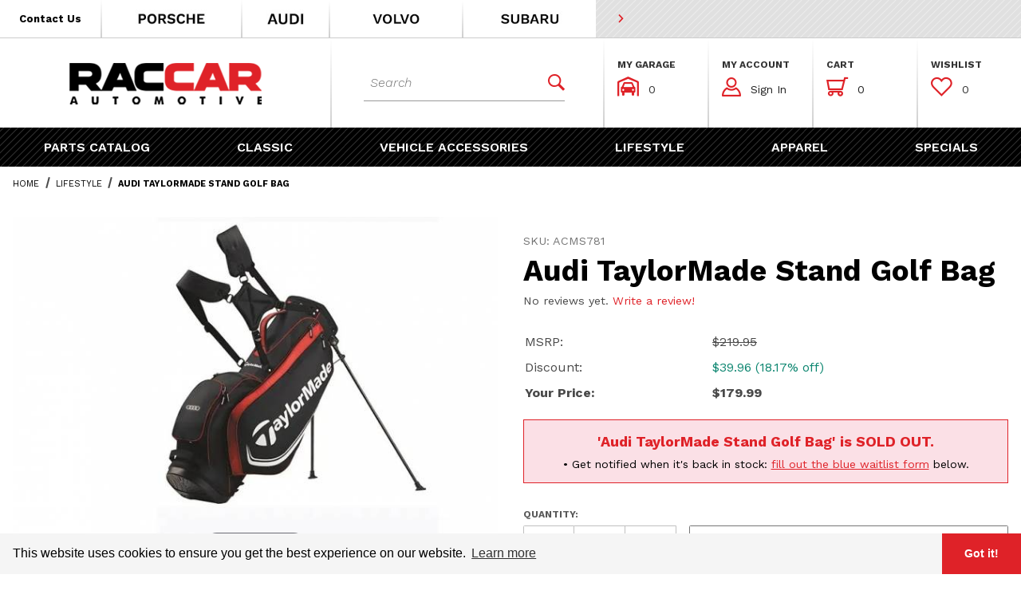

--- FILE ---
content_type: text/html; charset=utf-8
request_url: https://www.raccarparts.com/audi-taylor-made-stand-golf-bag.html
body_size: 19896
content:
<!DOCTYPE html><html lang="en" class="no-js"><head><meta charset="utf-8"><meta name="viewport" content="width=device-width, initial-scale=1"><base href="https://www.raccarparts.com/mm5/"><title>Audi TaylorMade Stand Golf Bag: RACCAR Automotive</title><meta property="og:title" content="Audi TaylorMade Stand Golf Bag"><meta property="og:type" content="product"><meta property="og:image" content="https://www.raccarparts.com/mm5/graphics/00000001/1/ACMS781.jpg"><meta property="og:url" content="https://www.raccarparts.com/audi-taylor-made-stand-golf-bag.html"><meta property="og:site_name" content="RACCAR Automotive"><meta property="og:description" content="Check out the deal on Audi TaylorMade Stand Golf Bag at RACCAR Automotive"><meta property="og:locale" content="en_US"><meta property="product:category" content="Lifestyle"><meta property="product:price:amount" content="179.99"><meta property="product:price:currency" content="USD"><meta property="og:availability" content="oos"><meta property="og:brand" content="Audi"><meta name="twitter:card" content="summary_large_image"><meta name="twitter:site" content="@"><meta name="twitter:creator" content="@"><meta name="twitter:url" content="https://www.raccarparts.com/audi-taylor-made-stand-golf-bag.html"><meta name="twitter:title" content="Audi TaylorMade Stand Golf Bag"><meta name="twitter:image" content="https://www.raccarparts.com/mm5/graphics/00000001/1/ACMS781.jpg"><meta name="twitter:image:alt" content="Audi TaylorMade Stand Golf Bag"><meta name="twitter:description" content="Check out the deal on Audi TaylorMade Stand Golf Bag at RACCAR Automotive"><link rel="preconnect" crossorigin href="//www.google-analytics.com" data-resource-group="css_list" data-resource-code="preconnect-google-analytics" /><link rel="preconnect" crossorigin href="https://fonts.gstatic.com" data-resource-group="css_list" data-resource-code="preconnect-google-fonts" /><link type="text/css" media="all" rel="stylesheet" href="themes/00000001/shadows/gd_important_css.css?T=430743d8" data-resource-group="css_list" data-resource-code="gd_important_css" /><link type="text/css" media="all" rel="stylesheet" href="themes/00000001/shadows/core.min.css?T=a650e21b" data-resource-group="css_list" data-resource-code="core" /><link type="text/css" media="all" rel="stylesheet" href="themes/00000001/shadows/extensions/slick/slick.css?T=f605d14a" data-resource-group="css_list" data-resource-code="slick" /><link rel="stylesheet" type="text/css" href="https://fonts.googleapis.com/css2?family=Work+Sans:ital,wght@0,300;0,400;0,600;0,700;1,300&amp;display=swap" data-resource-group="css_list" data-resource-code="google-fonts" /><link type="text/css" media="all" rel="stylesheet" href="https://cdn.jsdelivr.net/npm/cookieconsent@3/build/cookieconsent.min.css" data-resource-group="css_list" data-resource-code="gdpr" /><style type="text/css" media="all" data-resource-group="css_list" data-resource-code="mvaffirm">.affirm-as-low-as {
font-size: 0.75rem;
font-weight: 700;
text-transform: uppercase;
}
@media screen and (min-width: 40em) {
.affirm-as-low-as {
font-size: 0.832rem;
}
}
.affirm-modal-trigger {
white-space: nowrap;
}</style><link type="text/css" media="all" rel="stylesheet" href="themes/00000001/shadows/extensions.min.css?T=2e5edd9f" data-resource-group="css_list" data-resource-code="extensions" /><link type="text/css" media="all" rel="stylesheet" href="themes/00000001/shadows/theme.min.css?T=a193567e" data-resource-group="css_list" data-resource-code="theme" /><link type="text/css" media="all" rel="stylesheet" href="css/00000001/custom.css?T=0eb21321" data-resource-group="css_list" data-resource-code="custom" /><script type="text/javascript" data-resource-group="css_list" data-resource-code="settings">theme_path = 'themes/00000001/shadows/';(function (mivaJS) {mivaJS.ReadyTheme = theme_path.split('/').reverse()[1];mivaJS.ReadyThemeVersion = '2.0.0';mivaJS.Developer = 'GlendaleDesigns.com';mivaJS.Store_Code = 'RC';mivaJS.Product_Code = 'ACMS781';mivaJS.Category_Code = 'ls';mivaJS.Customer_Login = '';mivaJS.Page = 'PROD';mivaJS.BASK_URI = 'https://www.raccarparts.com/basket-contents.html';mivaJS.Screen = 'PROD';mivaJS.GDisTestUser = false;mivaJS.curr_URI = 'https://www.raccarparts.com/audi-taylor-made-stand-golf-bag.html';mivaJS.showMiniBasket = 1;mivaJS.scrollToMiniBasket = 0;}(window.mivaJS || (window.mivaJS = {})));</script><script src="https://static-na.payments-amazon.com/checkout.js"></script>
<script type="text/javascript">
var json_url = "https:\/\/www.raccarparts.com\/mm5\/json.mvc\u003F";
var json_nosessionurl = "https:\/\/www.raccarparts.com\/mm5\/json.mvc\u003F";
var Store_Code = "RC";
</script>
<script type="text/javascript" src="https://www.raccarparts.com/mm5/clientside.mvc?T=3a88fdb3&amp;M=1&amp;Filename=ajax.js" integrity="sha512-McXI+cXIEPNC7HbSz94S2XM/R0v5YdTRU+BO1YbBiuXQAIswLmoQv1FxQYIXJJj7wDp49pxe2Z2jkAzxlwdpHA==" crossorigin="anonymous"></script>
<script type="text/javascript" src="https://www.raccarparts.com/mm5/clientside.mvc?T=3a88fdb3&amp;M=1&amp;Module_Code=amazonpayv2&amp;Filename=runtime.js" integrity="sha512-Sfx9un15i+8BLLT6GUlKxfFpsblbRqA33/OfTJYPPfWZoyDIIHPyGKc8u3lD7H8Qh16dq06OnOs0gwyy+JTvEA==" crossorigin="anonymous" async defer></script>
<script type="text/javascript">
var MMThemeBreakpoints =
[
{
"code":	"mobile",
"name":	"Mobile",
"start":	{
"unit": "px",
"value": ""
}
,
"end":	{
"unit": "em",
"value": "39.999"
}
}
,{
"code":	"tablet",
"name":	"Tablet",
"start":	{
"unit": "px",
"value": ""
}
,
"end":	{
"unit": "em",
"value": "59.999"
}
}
];
</script>
<script type="text/javascript" src="https://www.raccarparts.com/mm5/clientside.mvc?T=3a88fdb3&amp;M=1&amp;Module_Code=paypalcp&amp;Filename=runtime.js" integrity="sha512-07WkaOLLaip2Dvm8Q2zJmUuR0h3SyBhyU0VomiKBwor6uG4qY8Y1+ZaUIbH0mDNbfK9KtTy0hGqR0wspCTVoiA==" crossorigin="anonymous" async defer></script>
<script src="https://www.paypal.com/sdk/js?client-id=AcCNNzIa9VV_d1q2jFf4pNN33IIecvECC34nYq0EJIGN9EonWCRQD5JkXT_EDm6rOSCvnRE9g6JOGZXc&amp;merchant-id=AR3N5DLEJ53WG&amp;currency=USD&amp;components=buttons,messages&amp;intent=authorize" data-partner-attribution-id="Miva_PCP"></script>
<script type="text/javascript" src="https://www.raccarparts.com/mm5/clientside.mvc?T=3a88fdb3&amp;M=1&amp;Filename=runtime_ui.js" integrity="sha512-/7xWGNe0sS/p3wr1li7dTArZ7U2U1wLTfYKLDGUh4nG7n6EV37Z6PmHUrztlddWy1VAMOFBZOvHSeKPkovwItw==" crossorigin="anonymous" async defer></script><script type="text/javascript">window.addEventListener('DOMContentLoaded', function () {sessionStorage.setItem('continue_url', 'https://www.raccarparts.com/audi-taylor-made-stand-golf-bag.html');});</script><link rel="apple-touch-icon" sizes="180x180" href="/apple-touch-icon.png"><link rel="icon" type="image/png" sizes="32x32" href="/favicon-32x32.png"><link rel="icon" type="image/png" sizes="16x16" href="/favicon-16x16.png"><link rel="manifest" href="/site.webmanifest"><link rel="mask-icon" href="/safari-pinned-tab.svg" color="#df2228"><meta name="msapplication-TileColor" content="#000000"><meta name="theme-color" content="#ffffff"><link rel="canonical" href="https://www.raccarparts.com/audi-taylor-made-stand-golf-bag.html" itemprop="url"><link type="text/plain" rel="author" href="/humans.txt" /><link type="text/plain" rel="author" href="/legal.txt" /><script type="application/ld+json">{"@context": "http://schema.org","@type": "LocalBusiness","address": {"@type": "PostalAddress","addressLocality": "Glendale","addressRegion": "Arizona","streetAddress": "8330 West Bell Road ·","postalCode": "85308","addressCountry": "US"},"description": "Welcome to RACCAR Automotive, your one stop shop for all Porsche, Audi and Volvo parts, accessories and lifestyles.","name": "RACCAR Automotive","email": "RACCAROrderSupport@raccarparts.com","telephone": "866-722-2271","url": "https://www.raccarparts.com/","image": "https://www.raccarparts.com/mm5/graphics/00000001/1/logo-test6.png", "logo": "https://www.raccarparts.com/mm5/graphics/00000001/1/logo-test6.png", "pricerange": "$-$$$$","sameAs": ["","",""]}</script><meta name="description" content="Audi TaylorMade golf stand bag in red and black color way " /><script>(function(w,d,s,l,i){w[l]=w[l]||[];w[l].push({'gtm.start':new Date().getTime(),event:'gtm.js'});var f=d.getElementsByTagName(s)[0],j=d.createElement(s),dl=l!='dataLayer'?'&l='+l:'';j.async=true;j.src='https://www.googletagmanager.com/gtm.js?id='+i+dl;f.parentNode.insertBefore(j,f);})(window,document,'script','dataLayer','GTM-KZXFR3C');</script><!-- Google Tag Manager - Data Layer --><script>window.dataLayer = window.dataLayer || []; window.dataLayer.push({'requestUri': '\/audi-taylor-made-stand-golf-bag.html','canonicalUri': '\/audi-taylor-made-stand-golf-bag.html','refererUri': '','pageCode': 'PROD','pageType': 'product','pageName': 'Product Display','basketId': 'provisional','categoryCode': 'ls','categoryName': 'Lifestyle','productCode': 'ACMS781','checkoutStep': ''});window.addEventListener('load', function () {var initProdPrice = document.getElementById("GA4_Product_Price").value; window.dataLayer.push({'event': 'view_item','ecommerce': {'items': [{'item_name': 'Audi TaylorMade Stand Golf Bag','item_id': 'ACMS781','price': initProdPrice,'quantity': '1','currency': 'USD','sku': 'ACMS781','item_category': 'Lifestyle'}]}});})</script>
<script type="text/javascript" src="https://www.raccarparts.com/mm5/clientside.mvc?T=3a88fdb3&M=1&Module_Code=mvga&amp;Filename=mvga.js"></script><style>.headercontactbox:hover .contactbox{display:none;}.headercontactbox:hover .contactphone{display:inline-block !important;}@media(min-width:768px){.headercontactbox{white-space:nowrap}}</style><link type="text/css" media="all" rel="stylesheet" integrity="sha256-lWOXBr8vqpiy3pliCN1FmPIYkHdcr8Y0nc2BRMranrA= sha384-0K5gx4GPe3B0+RaqthenpKbJBAscHbhUuTd+ZmjJoHkRs98Ms3Pm2S4BvJqkmBdh sha512-wrhf+QxqNNvI+O73Y1XxplLd/Bt2GG2kDlyCGfeByKkupyZlAKZKAHXE2TM9/awtFar6eWl+W9hNO6Mz2QrA6Q==" crossorigin="anonymous" href="https://www.raccarparts.com/mm5/json.mvc?Store_Code=RC&amp;Function=CSSResource_Output&amp;CSSResource_Code=mm-theme-styles&T=7dff855c" data-resource-group="modules" data-resource-code="mm-theme-styles" /><meta name="facebook-domain-verification" content="xxkaqo8dzmgkp7xhnvxrw16jm87d2k" /><script type="text/javascript" data-resource-group="head_tag" data-resource-code="legacy-browsers">
</script><script type="text/javascript" async defer src="scripts/00000001/runtime_combofacets.min.js?T=d847ecbb" data-resource-group="head_tag" data-resource-code="runtimecombofacets"></script><script type="text/javascript" src="https://www.raccarparts.com/mm5/clientside.mvc?T=3a88fdb3&amp;M=1&amp;Filename=runtime.js" integrity="sha512-UI0Old4Ws3U391nyoV0vFyAAtTIBCB9lfyjeFmbSL6hXEydc+i1+rNXGUyHS0Cxie86+826pP73MUPWZOfFyQg==" crossorigin="anonymous"></script><script type="text/javascript" src="https://www.raccarparts.com/mm5/clientside.mvc?T=3a88fdb3&amp;M=1&amp;Filename=MivaEvents.js" integrity="sha512-8/iYA8EaRbo9g3TubGIEbmJIZWr4wZpFEvSwDUq9II5D2f99Ox84fiXxr3z0nu5jUlnyhrJ/chNNXGDcKILpeA==" crossorigin="anonymous"></script><script type="text/javascript" src="https://www.raccarparts.com/mm5/clientside.mvc?T=3a88fdb3&amp;M=1&amp;Filename=AttributeMachine.js" integrity="sha512-+ROSkelNOA6JC6EZoiYVRC+iWxavQkF0/byFn5fp4pNIYnUfN7WRQ6hr6NTztuFhY/HzG54/NqwwVUiwKPQ5YA==" crossorigin="anonymous"></script><script type="text/javascript">AttributeMachine.prototype.Generate_Discount = function (discount) {let discount_div;discount_div = document.createElement('div');discount_div.innerHTML = '<b>' + discount.descrip + ':</b> Save ' + discount.formatted_discount;return discount_div;};AttributeMachine.prototype.Generate_Swatch = function (product_code, attribute, option) {let swatch_container = document.querySelector('#swatches');let swatch = document.createElement('li');let swatchButton = document.createElement('button');let img = document.createElement('img');img.src = option.image;img.setAttribute('alt', option.prompt);img.setAttribute('loading', 'lazy');swatchButton.setAttribute('type', 'button');swatchButton.setAttribute('aria-label', option.prompt);swatchButton.appendChild(img);swatch.classList.add('o-list-inline__item');swatch.setAttribute('data-code', option.code);swatch.setAttribute('data-color', option.prompt);swatch.appendChild(swatchButton);setTimeout(function () {if (swatch_container) {let swatch_element = swatch_container.querySelector('ul');let swatch_select = document.querySelector('[data-hook="attribute-swatch-select"]');let swatch_selected = swatch_select.options[swatch_select.selectedIndex].text;let swatch_name_element = document.querySelector('[data-hook="attribute-swatch-name"]');let swatchElements = swatch_element.querySelectorAll('li');swatch_element.removeAttribute('style');swatch_element.classList.add('o-list-inline');/*** Adds the selected swatch name to the label.*/swatch_name_element.textContent = swatch_selected;/*** Adds an active class to the selected swatch.*/swatchElements.forEach(function (swatchElement) {let swatchColor = swatchElement.getAttribute('data-code');let swatchImage = swatchElement.querySelector('button');if (swatchColor === swatch_select.options[swatch_select.selectedIndex].value) {swatchImage.classList.add('x-product-layout-purchase__swatches--active');}});}}, 100);return swatch;};AttributeMachine.prototype.Swatch_Click = function(input, attribute, option) {let swatch_name_element = document.querySelector('[data-hook="attribute-swatch-name"]');let i;let swatchElements = input.machine.swatches.childNodes[0].childNodes;for (i = 0; i < input.select.options.length; i++) {if (input.select.options[i].value === option.code) {input.select.selectedIndex = i;}}if (attribute.inventory) {this.Attribute_Changed(input);}swatch_name_element.innerHTML = option.prompt;/*** Adds focus back to the selected swatch.*/swatchElements.forEach(function (swatchElement) {let swatchColor = swatchElement.getAttribute('data-code');let swatchImage = swatchElement.querySelector('button');if (swatchColor === input.select.options[input.select.selectedIndex].value) {swatchImage.focus();}});};</script><script type="text/javascript" src="https://www.raccarparts.com/mm5/clientside.mvc?T=3a88fdb3&amp;M=1&amp;Filename=ImageMachine.js" integrity="sha512-B88gkoq1NEqd0Zc3p48DrG7Ta9AzVKPJwMn9rkLxbr1OZG46PA5e/BM30sKp4MRyvaNe3HzeU4ITBMYkfmtqHQ==" crossorigin="anonymous"></script><style type="text/css">.thumbnail-wrapper .MagicScroll { height:80px !important; }.thumbnail-wrapper { padding-top:1rem; }</style><script type="text/javascript">(function () {/*** This is a 'CustomEvent()' polyfill for IE 9-11 to generate the proper thumbnails.* https://developer.mozilla.org/en-US/docs/Web/API/CustomEvent/CustomEvent*/if (typeof window.CustomEvent === "function") return false;function CustomEvent(event, params) { params = params || {bubbles: false,cancelable: false,detail: undefined};var evt = document.createEvent('CustomEvent');evt.initCustomEvent(event, params.bubbles, params.cancelable, params.detail);return evt;}CustomEvent.prototype = window.Event.prototype;window.CustomEvent = CustomEvent;})();var gallery = [],thumbnailIndex = 0,generate_thumbnail_event = new CustomEvent('ImageMachine_Generate_Thumbnail');ImageMachine.prototype.ImageMachine_Generate_Thumbnail = function (thumbnail_image, main_image, closeup_image, type_code) {var thumbnail,img;thumbnail = document.createElement('div');thumbnail.className = 'thumbnail-img-wrap o-layout__item tp hand';thumbnail.setAttribute('data-index', thumbnailIndex++);if (typeof (thumbnail_image) === 'string' && thumbnail_image.length > 0) {img = document.createElement('img');img.src = thumbnail_image;thumbnail.appendChild(img);}var gallery_image = (typeof (closeup_image) === 'string' && closeup_image.length > 0) ? closeup_image : main_image;gallery.push({src: gallery_image,title: 'Audi TaylorMade Stand Golf Bag'});document.dispatchEvent(generate_thumbnail_event);return thumbnail;}; </script><link rel="stylesheet" type="text/css" href="magiczoomplus/magiczoomplus.css" /><script type="text/javascript" src="magiczoomplus/magiczoomplus.js"></script><script type="text/javascript" src="magiczoomplus/magic-miva-imagemachine.js?tool=MagicZoomPlus"></script><link rel="stylesheet" type="text/css" href="magicscroll/magicscroll.css" /><script type="text/javascript" src="magicscroll/magicscroll.js"></script><script type="text/javascript">/* Type of page: Normal or QuickView */var pageType = 'normal';/* Global Master Product Code at Init: */var GDCP;var Product_Code = "ACMS781";var masterProductID = "1434";const masterProduct_name = "Audi TaylorMade Stand Golf Bag";const masterProduct_descrip = "\u003Cdiv style\u003D\"text-align: center\u003B font-size: 14px\u003B\"\u003EAudi TaylorMade golf stand bag in red and black color way\u0026nbsp\u003B\u003C\/div\u003E";const masterProduct_price = 179.99;var masterProduct_inv_level = "out";var masterProduct_inv_active = "1";var masterProduct_inv_short = "\u003Cdiv class\u003D\"x-messages x-messages--error\"\u003ESold Out\u003C\/div\u003E";var masterProduct_inv_long = "\u003Cdiv class\u003D\"x-messages x-messages--error\"\u003E\r\n\t\u003Cb class\u003D\"u-font-18\"\u003E\u0027Audi TaylorMade Stand Golf Bag\u0027 is SOLD OUT.\u003C\/b\u003E\r\n\t\u003Cspan class\u003D\"u-block u-color-black\"\u003E\r\n\t\t\u0026bull\u003B Get notified when it\u0027s back in stock:\r\n\t\t\u003Ca href\u003D\"javascript:\/\/Waitlist\" linktoid\u003D\"waitlist_target\" onclick\u003D\"themeFunctionality.sharedFunctions.doOffsetBookmark\u0028this\u0029\u003B return false\u003B\"\u003E\u003Cu\u003Efill out the blue waitlist form\u003C\/u\u003E\u003C\/a\u003E below.\r\n\t\u003C\/span\u003E\r\n\u003C\/div\u003E";var imgMachineObjVar = "im1434";var attrMachineObjVar = "amPossible1434";var productVideos = '';var mzOptions = {};var MagicScrollOptions = {items: 4,orientation: "horizontal",draggable: true,autostart: false,cssClass: "dark-bg"};</script></head><body data-pcode="ACMS781" data-pid="1434" id="js-PROD" class="o-site-wrapper t-page-prod"><!-- Google Tag Manager (noscript) --><noscript><iframe src="https://www.googletagmanager.com/ns.html?id=GTM-KZXFR3C" height="0" width="0" style="display:none;visibility:hidden"></iframe></noscript><p class="u-hide-visually"><a onclick="if(themeFunctionality) { themeFunctionality.sharedFunctions.doOffsetBookmark(this); return false; }" href="https://www.raccarparts.com/audi-taylor-made-stand-golf-bag.html#main_content_scroll_target" linktoid="main_content_scroll_target" title="Click here to scroll to the main content on this page.">* Go to the main page content</a></p><header class="o-wrapper--full o-wrapper--flush t-site-header" data-hook="site-header"><div id="fasten_header" class="readytheme-contentsection">
<section tabindex="-1" class="o-layout o-layout--align-center x-fasten-header " data-hook="fasten-header" aria-hidden="true"><div class="o-layout__item u-flex u-block--xl u-width-3--l u-width-4--xl u-width-3--w u-text-left t-site-header__logo lp rp t-site-header__logo-fasten-header t-gradient-border u-text-center"><a href="https://www.raccarparts.com/" title="Back to the home page" rel="nofollow" tabindex="-1"><img class="x-fasten-header__logo-image" src="graphics/00000001/1/logo-test6.png" alt="RACCAR Automotive logo" loading="lazy" width="301" height="85" style="aspect-ratio: 301 / 85"></a></div><div class="o-layout__item u-width-3--l u-width-5--w np"><form class="t-site-header__search-form __fasten-header" method="get" action="https://www.raccarparts.com/search.html" role="search"><fieldset><legend>Dynamic Product Search</legend><div class="c-form-list"><div class="c-form-list__item c-form-list__item--full c-control-group u-flex"><input id="l-desktop-search__fasten-header" data-searchbuttonid="l-search-submit__fasten-header" data-searcharea="fasten" class="t-site-header__search-form-keywords c-form-input c-control-group__field u-bg-transparent u-border-none" type="search" name="Search" value="" placeholder="Search" autocomplete="off" required aria-label="Secondary Product Search" tabindex="-1"><button id="l-search-submit__fasten-header" class="c-button c-button--large c-control-group__button u-bg-transparent u-color-gray-50 u-icon-search u-border-none" type="submit" aria-label="Perform Secondary Product Search" tabindex="-1"></button></div></div></fieldset><div id="ajax_search_holder_desktop__fasten-header" class="x-search-preview"></div></form></div><div class="np o-layout__item u-flex u-width-6--l u-width-5--xl u-width-4--w t-site-header__masthead-links u-font-12"><div class="o-layout u-text-uppercase u-width-12 u-grids-4"><div class="o-layout__item t-gradient-border"><strong class="u-block c-heading-foxtrot">My Garage</strong><div class="t-site-header__masthead-link-padding"><a href="https://www.raccarparts.com/my-garage.html"><span class="u-fontello icon-garage u-color-red">&#xe806;</span><span class="t-site-header__garage-links">0 | +</span></a></div></div><div class="o-layout__item t-gradient-border"><strong class="u-block c-heading-foxtrot">My Account</strong><div class="t-site-header__masthead-link-padding"><a href="https://www.raccarparts.com/customer-account.html" class="c-button c-button--clear u-color-gray-50"><span class="u-fontello icon-account u-color-red" aria-hidden="true">&#xe801;</span> View</a></div></div><div class="o-layout__item t-gradient-border"><strong class="u-block c-heading-foxtrot">Cart</strong><button class="c-button c-button--clear u-color-gray-50 t-site-header__basket-link" data-hook="open-mini-basket" aria-label="Open Mini-Basket"><span class="u-fontello icon-cart u-color-red" data-hook="open-mini-basket" aria-hidden="true">&#xe803;</span><span class="t-site-header__basket-link-quantity" data-hook="open-mini-basket mini-basket-count">0</span></button></div><div class="o-layout__item t-gradient-border"><strong class="u-block c-heading-foxtrot">Wishlist</strong><div class="t-site-header__masthead-link-padding"><a href="https://www.raccarparts.com/wish-lists.html"><span class="u-fontello icon-wishlist u-color-red">&#xe808;</span><span class="t-site-header__wishlist-quantity">0</span></a></div></div></div></div></section>
</div>
<section class="t-site-header__top-navigation "><div class="o-layout o-layout--align-center np nm"><div class="o-layout__item t-site-header__links u-hidden u-flex--s u-bg-white u-width-6 u-width-7--l np"><div class="x-transfigure-navigation__footer u-width-12"><a class="x-transfigure-navigation__footer-link t-gradient-border u-color-black u-hidden u-flex--s __ctus-link __extreme-header headercontactbox" href="https://www.raccarparts.com/contact-us.html" role="button" title="Go to our Contact Us page"><span class="u-font-13 u-font-bold __text"><span class="contactbox">Contact Us</span><span class="contactphone" style="display:none;"><span class="u-icon-phone __icon"></span><span class="__tel u-hidden u-inline--l">866-722-2271</span></span></span></a><a class="x-transfigure-navigation__footer-link t-gradient-border __extreme-header" href="https://www.raccarparts.com/porsche.html" role="button" title="Shop all Porsche Products"><img width="170" height="46" style="aspect-ratio: 170 / 46;" src="themes/00000001/shadows/images/t-logo__porsche.jpg" alt="View Porsche Products" /></a><a class="x-transfigure-navigation__footer-link __extreme-header" href="https://www.raccarparts.com/audi.html" role="button" title="View Volvo Products"><img width="80" height="46" style="aspect-ratio: 80 / 46;" src="themes/00000001/shadows/images/t-logo__audi.jpg" alt="View Audi Products" /></a><a class="x-transfigure-navigation__footer-link t-gradient-border __extreme-header" href="https://www.raccarparts.com/volvo.html" role="button" title="View Volvo Products"><img width="158" height="46" style="aspect-ratio: 158 / 46;" src="themes/00000001/shadows/images/t-logo__volvo.jpg" alt="Shop all Volvo Products" /></a><a class="x-transfigure-navigation__footer-link __extreme-header" href="https://www.raccarparts.com/subaru.html" role="button" title="View Subaru Products"><img width="158" height="46" style="aspect-ratio: 158 / 46;" src="themes/00000001/shadows/images/t-logo__subaru.jpg" alt="Shop all Subaru Products" /></a><a class="x-transfigure-navigation__footer-link x-transfigure-navigation__text-link u-hidden--s __extreme-header-hide" href="https://www.raccarparts.com/" role="button" title="Home">Home</a><a class="x-transfigure-navigation__footer-link x-transfigure-navigation__text-link u-hidden--s __extreme-header-hide" href="https://www.raccarparts.com/shipping-and-return-policy.html" role="button" title="Shipping &amp; Returns">Shipping &amp; Returns</a><a class="x-transfigure-navigation__footer-link x-transfigure-navigation__text-link u-hidden--s __extreme-header-hide" href="https://www.raccarparts.com/warranty.html" role="button" title="Warranty">Warranty</a><a class="x-transfigure-navigation__footer-link x-transfigure-navigation__text-link u-hidden--s __extreme-header-hide" href="https://www.raccarparts.com/frequently-asked-questions.html" role="button" title="FAQs">FAQs</a><a class="x-transfigure-navigation__footer-link x-transfigure-navigation__text-link u-hidden--s __extreme-header-hide" href="https://www.raccarparts.com/contact-us.html" role="button" title="Contact Us">Contact Us</a></div></div><div class="o-layout__item u-bg-grey-stripes u-flex u-width-12 u-width-7--s u-width-5--l t-site-header_message-container"><span id="header_message" class="t-site-header__message u-text-uppercase u-flex">
<a href="https://www.raccarparts.com/new-arrivals.html" target="_self"><span class="u-icon-chevron-right u-color-red" role="none"></span> <strong></strong></a>
</span>
</div></div></section><section class="t-site-header__masthead"><div class="o-layout o-layout--align-center"><div id="mobile-only--menu-button-area" class="o-layout__item u-width-2 u-width-2--m u-hidden--l "><button class="c-button c-button--flush c-button--full c-button--hollow u-bg-transparent u-border-none u-color-gray-50 u-font-huge u-icon-menu" data-hook="open-main-menu" aria-label="Open Menu"></button></div><div id="mobile-and-desktop--logo" class="o-layout o-layout__item u-width-8 u-width-8--m u-width-3--l u-width-4--xl u-width-3--w u-text-center t-site-header__logo t-gradient-border np--l nrb "><a href="https://www.raccarparts.com/" title="RACCAR Automotive"><img src="graphics/00000001/1/logo-test6.png" alt="RacCar Automotive" loading="lazy" width="301" height="85" style="aspect-ratio: 301 / 85"></a></div><div id="mobile-only--mini-basket-trigger" class="o-layout__item u-width-2 u-width-2--m u-hidden--l "><a class="u-color-gray-50 t-site-header__basket-link--mobile" data-hook="open-mini-basket" href="https://www.raccarparts.com/basket-contents.html" aria-label="Open Mini-Basket"><span class="u-fontello icon-cart u-color-red" data-hook="open-mini-basket" aria-hidden="true">&#xe803;</span><span class="t-site-header__basket-link-quantity--mobile u-hidden u-shown--s" data-hook="mini-basket-count">0</span></a></div><div id="mobile-and-desktop--search" class="o-layout__item u-width-12 u-width-3--l u-width-5--w np--l t-gradient-border nrb u-flex--l " itemscope itemtype="http://schema.org/WebSite"><meta itemprop="url" content="//www.raccarparts.com/"/><form class="t-site-header__search-form u-width-12" method="get" action="https://www.raccarparts.com/search.html" role="search" itemprop="potentialAction" itemscope itemtype="http://schema.org/SearchAction"><fieldset><legend>Dynamic Product Search</legend><div class="c-form-list"><div class="c-form-list__item c-form-list__item--full c-control-group u-flex"><meta itemprop="target" content="https://www.raccarparts.com/search.html?q={Search}"/><input id="l-desktop-search" data-searchbuttonid="l-search-submit" data-searcharea="header" class="t-site-header__search-form-keywords c-form-input c-control-group__field u-bg-transparent u-border-none" type="search" name="Search" value="" placeholder="Search" autocomplete="off" required itemprop="query-input" aria-label="Product Search"><button id="l-search-submit" class="c-button c-button--medium c-control-group__button u-bg-transparent u-color-red u-border-none" type="submit" aria-label="Perform Product Search"><span class="u-fontello icon-search-1 u-color-red">&#xe807;</span></button></div></div></fieldset><div id="ajax_search_holder_desktop" class="x-search-preview"></div></form></div><div id="desktop-only--account-and-mini-basket-btns" class="o-layout__item u-hidden u-flex--l u-width-6--l u-width-5--xl u-width-4--w t-site-header__masthead-links "><div class="o-layout u-text-uppercase u-width-12 u-grids-4"><div class="o-layout__item t-gradient-border"><strong class="u-block c-heading-foxtrot">My Garage</strong><div class="t-site-header__masthead-link-padding"><a href="https://www.raccarparts.com/my-garage.html"><span class="u-fontello icon-garage u-color-red">&#xe806;</span></a><span class="t-site-header__garage-links"><a href="https://www.raccarparts.com/my-garage.html" title="View Garage">0</a> </span></div><div class="u-hidden"><form id="js-save_to_garage" name="save_to_garage" method="POST" action="https://www.raccarparts.com/my-garage.html" role="form" class="u-hidden"><input tabindex="-1" type="hidden" name="addfitment" value="1" /><input tabindex="-1" type="hidden" name="vehicle" value="" /><input tabindex="-1" type="hidden" name="vehicle_name" value="" /></form></div></div><div class="o-layout__item t-gradient-border"><strong class="u-block c-heading-foxtrot">My Account</strong><div id="global_account" class="x-collapsible-content">
<button class="c-button c-button--clear u-color-gray-50 t-global-account-toggle" data-a11y-toggle="global-account" data-hook="global-account"><span class="u-fontello icon-account u-color-red" aria-hidden="true">&#xe801;</span> <span class="t-global-account__text">Sign In</span></button><div id="global-account" class="u-over-everything x-collapsible-content__item t-global-account"><form class="t-global-account__form" method="post" action="https://www.raccarparts.com/audi-taylor-made-stand-golf-bag.html" autocomplete="off"><fieldset><legend>Global Account Log In</legend><input type="hidden" name="Action" value="LOGN" /><input type="hidden" name="Category_Code" value="ls" /><input type="hidden" name="Product_Code" value="ACMS781" /><input type="hidden" name="Search" value="" /><input type="hidden" name="Per_Page" value="" /><input type="hidden" name="Sort_By" value="disp_order" /><div class="c-form-list"><div class="c-form-list__item c-form-list__item--full"><label class="u-hide-visually" for="global-Customer_LoginEmail">Email Address</label><input id="global-Customer_LoginEmail" class="c-form-input c-form-input--large" type="text" inputmode="email" name="Customer_LoginEmail" value="" autocomplete="email" placeholder="Email" required></div><div class="c-form-list__item c-form-list__item--full"><label class="u-hide-visually" for="global-Customer_Password">Password</label><input id="global-Customer_Password" class="c-form-input c-form-input--large" type="password" name="Customer_Password" autocomplete="current-password" placeholder="Password"></div><div class="c-form-list__item c-form-list__item--full"><input class="c-button c-button--full c-button--huge u-bg-gray-50 u-color-white u-text-bold u-text-uppercase" type="submit" value="Sign In"></div><div class="c-form-list__item c-form-list__item--full"><a class="c-button c-button--full c-button--hollow c-button--huge u-bg-white u-color-gray-50 u-text-bold u-text-uppercase" href="https://www.raccarparts.com/customer-log-in.html">Register</a></div><div class="c-form-list__item c-form-list__item--full u-text-center"><a class="u-color-gray-40 u-text-bold u-font-small u-text-uppercase" href="https://www.raccarparts.com/forgot-password.html">Forgot Password?</a></div></div></fieldset></form></div></div>
</div><div class="o-layout__item t-gradient-border"><strong class="u-block c-heading-foxtrot">Cart</strong><button class="c-button c-button--clear u-color-gray-50 t-site-header__basket-link" data-hook="open-mini-basket" aria-label="Open Mini-Basket"><span class="u-fontello icon-cart u-color-red" data-hook="open-mini-basket" aria-hidden="true">&#xe803;</span><span class="t-site-header__basket-link-quantity" data-hook="open-mini-basket mini-basket-count">0</span></button></div><div class="o-layout__item t-gradient-border"><strong class="u-block c-heading-foxtrot">Wishlist</strong><div class="t-site-header__masthead-link-padding"><a href="https://www.raccarparts.com/wish-lists.html"><span class="u-fontello icon-wishlist u-color-red">&#xe808;</span><span class="t-site-header__wishlist-quantity">0</span></a></div></div></div></div><div id="mobile-and-desktop--checkout-words" class="o-layout__item u-width-12 u-text-center u-hidden "><p><a href="https://www.raccarparts.com/" title="Back to the home page" class="t-site-checkout-header__logo"><img src="graphics/00000001/1/logo-test6.png" alt="RacCar Automotive" loading="lazy" width="301" height="85"></a></p><p class="c-heading-echo u-text-bold u-text-uppercase"><span class="u-icon-secure" aria-hidden="true"></span> Secure Checkout</p></div></div></section></header><div id="mini_basket" class="readytheme-contentsection">
<section class="x-mini-basket" data-hook="mini-basket" data-item-count="0" data-subtotal="" aria-modal="true" tabindex="-1"><div class="x-mini-basket__content u-bg-white" data-hook="mini-basket__content" aria-describedby="mb-description" aria-label="Your Cart Summary" role="dialog" tabindex="0"><header><div class="x-mini-basket__header"><strong class="block-as-link" onclick="location.href='https://www.raccarparts.com/basket-contents.html';" id="mb-description">My Cart: 0 item(s)</strong><button class="c-button u-bg-black u-icon-cross" data-hook="close-mini-basket" aria-label="Close the Mini-Basket"></button></div><hr class="c-keyline"></header><script>const GA_view_cart_minibask = new CustomEvent('GA_view_cart', {detail: {GA_version: '4'}});window.addEventListener('GA_view_cart', function () {// console.log('Minibasket!');});</script><footer class="x-mini-basket__footer"><div class="x-messages x-messages--info">Your Shopping Cart Is Empty</div></footer></div></section>
</div>
<div class="o-wrapper--full o-wrapper--flush t-site-navigation "><div class="o-layout o-layout--align-center o-layout--flush o-layout--justify-center t-site-navigation__wrap"><nav class="o-layout__item u-width-12 u-text-bold u-text-uppercase c-navigation x-transfigure-navigation " data-hook="transfigure-navigation"><div class="x-transfigure-navigation__wrap" data-layout="horizontal-mega-menu"><header class="x-transfigure-navigation__header u-hidden--l c-control-group"><a class="c-button c-button--square c-button--full c-button--large c-control-group__button u-bg-grey-stripes u-color-black u-text-bold u-text-uppercase" href="https://www.raccarparts.com/customer-account.html"><span class="u-fontello icon-account" aria-hidden="true">&#xe801;</span> Sign In or Register</a><button class="c-button c-button--square u-bg-red u-color-white u-icon-cross c-control-group__button" data-hook="close-main-menu" aria-label="Close Menu"></button></header><div class="x-transfigure-navigation__header-buttons o-layout u-text-center u-bg-grey-111 u-hidden--l"><div class="o-layout__item np"><a href="https://www.raccarparts.com/order-history-list.html" class="c-button u-bg-red u-color-white">Orders</a></div><div class="o-layout__item np"><a href="https://www.raccarparts.com/my-garage.html" class="c-button u-bg-red u-color-white">Garage</a></div><div class="o-layout__item np"><a href="https://www.raccarparts.com/wish-lists.html" class="c-button u-bg-red u-color-white">Wishlists</a></div></div><div class="x-transfigure-navigation__content"><ul id="mmUL" class="c-navigation__row x-transfigure-navigation__row"><li class="l1-li-item_n1 c-navigation__list c-navigation__list-l1 has-child-menu" data-hook="has-drop-down has-child-menu"><a aria-haspopup="true" class="l1-a-item_n1 c-navigation__link c-navigation__link-l1" role="button" aria-haspopup="true" aria-expanded="true" href="https://www.raccarparts.com/parts-catalog.html" target="_self"><span class="l1-a-inside u-flex o-layout--justify-around--l o-layout--justify-between u-width-12"><span class="c-navigation__link-name">Parts Catalog</span><span  class="c-navigation__link-carat"><span class="u-icon-chevron-right u-color-red" aria-hidden="true" role="none"></span></span></span></a><ul class="c-navigation__row is-hidden mmUL-bg"><li class="c-navigation__list u-hidden--l" data-hook="show-previous-menu"><span class="c-navigation__link"><span class="u-icon-chevron-left u-color-red" aria-hidden="true">&nbsp;</span><span class="o-layout--grow">Main Menu</span></span></li><li class="c-navigation__list c-navigation__list-l2 "><a role="button" class="c-navigation__link c-navigation__link-l2" href="https://www.raccarparts.com/exterior-body.html" target="_self">Body</a></li><li class="c-navigation__list c-navigation__list-l2 "><a role="button" class="c-navigation__link c-navigation__link-l2" href="https://www.raccarparts.com/engine.html" target="_self">Maintenance</a></li><li class="c-navigation__list c-navigation__list-l2 "><a role="button" class="c-navigation__link c-navigation__link-l2" href="https://www.raccarparts.com/electrical-lighting-telematics.html" target="_self">Electrical</a></li><li class="c-navigation__list c-navigation__list-l2 "><a role="button" class="c-navigation__link c-navigation__link-l2" href="https://www.raccarparts.com/exhaust.html" target="_self">Exhaust</a></li><li class="c-navigation__list c-navigation__list-l2 "><a role="button" class="c-navigation__link c-navigation__link-l2" href="https://www.raccarparts.com/tires.html" target="_self">Tires</a></li><li class="c-navigation__list c-navigation__list-l2 "><a role="button" class="c-navigation__link c-navigation__link-l2" href="https://www.raccarparts.com/kits.html" target="_self">Kits</a></li><li class="c-navigation__list c-navigation__list-l2 "><a role="button" class="c-navigation__link c-navigation__link-l2" href="https://www.raccarparts.com/brakes.html" target="_self">Brakes</a></li><li class="c-navigation__list u-hidden--l"><a class="c-navigation__link" href="https://www.raccarparts.com/parts-catalog.html" target="_self">View All Parts Catalog</a></li></ul></li><li class="l1-li-item_n2 c-navigation__list c-navigation__list-l1 "><a aria-haspopup="true" class="l1-a-item_n2 c-navigation__link c-navigation__link-l1" role="button" aria-haspopup="true" aria-expanded="true" href="https://www.raccarparts.com/classic-1294.html" target="_self"><span class="l1-a-inside u-flex o-layout--justify-around--l o-layout--justify-between u-width-12"><span class="c-navigation__link-name">Classic</span></span></a></li><li class="l1-li-item_n3 c-navigation__list c-navigation__list-l1 has-child-menu" data-hook="has-drop-down has-child-menu"><a aria-haspopup="true" class="l1-a-item_n3 c-navigation__link c-navigation__link-l1" role="button" aria-haspopup="true" aria-expanded="true" href="https://www.raccarparts.com/vehicle-accessories.html" target="_self"><span class="l1-a-inside u-flex o-layout--justify-around--l o-layout--justify-between u-width-12"><span class="c-navigation__link-name">Vehicle Accessories</span><span  class="c-navigation__link-carat"><span class="u-icon-chevron-right u-color-red" aria-hidden="true" role="none"></span></span></span></a><ul class="c-navigation__row is-hidden mmUL-bg"><li class="c-navigation__list u-hidden--l" data-hook="show-previous-menu"><span class="c-navigation__link"><span class="u-icon-chevron-left u-color-red" aria-hidden="true">&nbsp;</span><span class="o-layout--grow">Main Menu</span></span></li><li class="c-navigation__list c-navigation__list-l2 "><a role="button" class="c-navigation__link c-navigation__link-l2" href="https://www.raccarparts.com/interior-tequipment.html" target="_self">Porsche Tequipment</a></li><li class="c-navigation__list c-navigation__list-l2 "><a role="button" class="c-navigation__link c-navigation__link-l2" href="https://www.raccarparts.com/sun-shades-1436.html" target="_self">Sunshades</a></li><li class="c-navigation__list c-navigation__list-l2 "><a role="button" class="c-navigation__link c-navigation__link-l2" href="https://www.raccarparts.com/floor-mats-liners.html" target="_self">Floor Mats & Liners</a></li><li class="c-navigation__list c-navigation__list-l2 "><a role="button" class="c-navigation__link c-navigation__link-l2" href="https://www.raccarparts.com/car-covers.html" target="_self">Car Covers</a></li><li class="c-navigation__list c-navigation__list-l2 "><a role="button" class="c-navigation__link c-navigation__link-l2" href="https://www.raccarparts.com/plate-frames.html" target="_self">Plate Frames</a></li><li class="c-navigation__list c-navigation__list-l2 "><a role="button" class="c-navigation__link c-navigation__link-l2" href="https://www.raccarparts.com/care-care.html" target="_self">Car Care</a></li><li class="c-navigation__list c-navigation__list-l2 "><a role="button" class="c-navigation__link c-navigation__link-l2" href="https://www.raccarparts.com/interior-styling-protection.html" target="_self">Comfort & Convenience</a></li><li class="c-navigation__list c-navigation__list-l2 "><a role="button" class="c-navigation__link c-navigation__link-l2" href="https://www.raccarparts.com/cargo-storage.html" target="_self">Transport & Carriers</a></li><li class="c-navigation__list c-navigation__list-l2 "><a role="button" class="c-navigation__link c-navigation__link-l2" href="https://www.raccarparts.com/wheels.html" target="_self">Wheels & Accessories</a></li><li class="c-navigation__list c-navigation__list-l2 "><a role="button" class="c-navigation__link c-navigation__link-l2" href="https://www.raccarparts.com/tech-sound.html" target="_self">Tech & Sound</a></li><li class="c-navigation__list c-navigation__list-l2 "><a role="button" class="c-navigation__link c-navigation__link-l2" href="https://www.raccarparts.com/winter-goods.html" target="_self">Winter Equipment</a></li><li class="c-navigation__list c-navigation__list-l2 "><a role="button" class="c-navigation__link c-navigation__link-l2" href="https://www.raccarparts.com/key-fobs.html" target="_self">Key Fobs</a></li><li class="c-navigation__list c-navigation__list-l2 "><a role="button" class="c-navigation__link c-navigation__link-l2" href="https://www.raccarparts.com/exterior-styling-protection.html" target="_self">Exterior Styling & Protection</a></li><li class="c-navigation__list c-navigation__list-l2 "><a role="button" class="c-navigation__link c-navigation__link-l2" href="https://www.raccarparts.com/touch-up-paint.html" target="_self">Touch Up Paint</a></li><li class="c-navigation__list c-navigation__list-l2 "><a role="button" class="c-navigation__link c-navigation__link-l2" href="https://www.raccarparts.com/manthey.html" target="_self">Porsche Manthey</a></li><li class="c-navigation__list u-hidden--l"><a class="c-navigation__link" href="https://www.raccarparts.com/vehicle-accessories.html" target="_self">View All Vehicle Accessories</a></li></ul></li><li class="l1-li-item_n4 c-navigation__list c-navigation__list-l1 has-child-menu" data-hook="has-drop-down has-child-menu"><a aria-haspopup="true" class="l1-a-item_n4 c-navigation__link c-navigation__link-l1" role="button" aria-haspopup="true" aria-expanded="true" href="https://www.raccarparts.com/lifestyle.html" target="_self"><span class="l1-a-inside u-flex o-layout--justify-around--l o-layout--justify-between u-width-12"><span class="c-navigation__link-name">Lifestyle</span><span  class="c-navigation__link-carat"><span class="u-icon-chevron-right u-color-red" aria-hidden="true" role="none"></span></span></span></a><ul class="c-navigation__row is-hidden mmUL-bg"><li class="c-navigation__list u-hidden--l" data-hook="show-previous-menu"><span class="c-navigation__link"><span class="u-icon-chevron-left u-color-red" aria-hidden="true">&nbsp;</span><span class="o-layout--grow">Main Menu</span></span></li><li class="c-navigation__list c-navigation__list-l2 "><a role="button" class="c-navigation__link c-navigation__link-l2" href="https://www.raccarparts.com/drinkware-1657.html" target="_self">Drinkware</a></li><li class="c-navigation__list c-navigation__list-l2 "><a role="button" class="c-navigation__link c-navigation__link-l2" href="https://www.raccarparts.com/drinkware.html" target="_self">Home, Garage & Office</a></li><li class="c-navigation__list c-navigation__list-l2 "><a role="button" class="c-navigation__link c-navigation__link-l2" href="https://www.raccarparts.com/art-decor.html" target="_self">Art & Decor</a></li><li class="c-navigation__list c-navigation__list-l2 "><a role="button" class="c-navigation__link c-navigation__link-l2" href="https://www.raccarparts.com/bags-luggage-wallets-more.html" target="_self">Bags, Luggage, Wallets & More</a></li><li class="c-navigation__list c-navigation__list-l2 "><a role="button" class="c-navigation__link c-navigation__link-l2" href="https://www.raccarparts.com/sports-outdoors.html" target="_self">Sports & Outdoors</a></li><li class="c-navigation__list c-navigation__list-l2 "><a role="button" class="c-navigation__link c-navigation__link-l2" href="https://www.raccarparts.com/technology.html" target="_self">Technology</a></li><li class="c-navigation__list c-navigation__list-l2 "><a role="button" class="c-navigation__link c-navigation__link-l2" href="https://www.raccarparts.com/model-rc-cars.html" target="_self">Model & RC Cars</a></li><li class="c-navigation__list c-navigation__list-l2 "><a role="button" class="c-navigation__link c-navigation__link-l2" href="https://www.raccarparts.com/pet-products.html" target="_self">Pet Products</a></li><li class="c-navigation__list c-navigation__list-l2 "><a role="button" class="c-navigation__link c-navigation__link-l2" href="https://www.raccarparts.com/keychains-lanyards.html" target="_self">Keychains & Lanyards</a></li><li class="c-navigation__list c-navigation__list-l2 "><a role="button" class="c-navigation__link c-navigation__link-l2" href="https://www.raccarparts.com/toys-more.html" target="_self">Toys & More</a></li><li class="c-navigation__list u-hidden--l"><a class="c-navigation__link" href="https://www.raccarparts.com/lifestyle.html" target="_self">View All Lifestyle</a></li></ul></li><li class="l1-li-item_n5 c-navigation__list c-navigation__list-l1 has-child-menu" data-hook="has-drop-down has-child-menu"><a aria-haspopup="true" class="l1-a-item_n5 c-navigation__link c-navigation__link-l1" role="button" aria-haspopup="true" aria-expanded="true" href="https://www.raccarparts.com/apparel.html" target="_self"><span class="l1-a-inside u-flex o-layout--justify-around--l o-layout--justify-between u-width-12"><span class="c-navigation__link-name">Apparel</span><span  class="c-navigation__link-carat"><span class="u-icon-chevron-right u-color-red" aria-hidden="true" role="none"></span></span></span></a><ul class="c-navigation__row is-hidden mmUL-bg"><li class="c-navigation__list u-hidden--l" data-hook="show-previous-menu"><span class="c-navigation__link"><span class="u-icon-chevron-left u-color-red" aria-hidden="true">&nbsp;</span><span class="o-layout--grow">Main Menu</span></span></li><li class="c-navigation__list c-navigation__list-l2 "><a role="button" class="c-navigation__link c-navigation__link-l2" href="https://www.raccarparts.com/mens-t-shirts-polos.html" target="_self">Men's T-Shirts & Polos</a></li><li class="c-navigation__list c-navigation__list-l2 "><a role="button" class="c-navigation__link c-navigation__link-l2" href="https://www.raccarparts.com/mens-jackets-hoodies.html" target="_self">Men's Jackets & Hoodies</a></li><li class="c-navigation__list c-navigation__list-l2 "><a role="button" class="c-navigation__link c-navigation__link-l2" href="https://www.raccarparts.com/womens-t-shirts-polos.html" target="_self">Women's T-Shirts & Polos</a></li><li class="c-navigation__list c-navigation__list-l2 "><a role="button" class="c-navigation__link c-navigation__link-l2" href="https://www.raccarparts.com/womens-jackets-hoodies.html" target="_self">Women's Jackets & Hoodies</a></li><li class="c-navigation__list c-navigation__list-l2 "><a role="button" class="c-navigation__link c-navigation__link-l2" href="https://www.raccarparts.com/womens-activewear.html" target="_self">Women's Activewear</a></li><li class="c-navigation__list c-navigation__list-l2 "><a role="button" class="c-navigation__link c-navigation__link-l2" href="https://www.raccarparts.com/headwear.html" target="_self">Headwear</a></li><li class="c-navigation__list c-navigation__list-l2 "><a role="button" class="c-navigation__link c-navigation__link-l2" href="https://www.raccarparts.com/clothing-accessories.html" target="_self">Clothing Accessories</a></li><li class="c-navigation__list c-navigation__list-l2 "><a role="button" class="c-navigation__link c-navigation__link-l2" href="https://www.raccarparts.com/porsche-design-timepieces.html" target="_self">Porsche Design Timepieces</a></li><li class="c-navigation__list u-hidden--l"><a class="c-navigation__link" href="https://www.raccarparts.com/apparel.html" target="_self">View All Apparel</a></li></ul></li><li class="l1-li-item_n6 c-navigation__list c-navigation__list-l1 has-child-menu" data-hook="has-drop-down has-child-menu"><a aria-haspopup="true" class="l1-a-item_n6 c-navigation__link c-navigation__link-l1" role="button" aria-haspopup="true" aria-expanded="true" href="https://www.raccarparts.com/spring-specials.html" target="_self"><span class="l1-a-inside u-flex o-layout--justify-around--l o-layout--justify-between u-width-12"><span class="c-navigation__link-name">Specials</span><span  class="c-navigation__link-carat"><span class="u-icon-chevron-right u-color-red" aria-hidden="true" role="none"></span></span></span></a><ul class="c-navigation__row is-hidden mmUL-bg"><li class="c-navigation__list u-hidden--l" data-hook="show-previous-menu"><span class="c-navigation__link"><span class="u-icon-chevron-left u-color-red" aria-hidden="true">&nbsp;</span><span class="o-layout--grow">Main Menu</span></span></li><li class="c-navigation__list c-navigation__list-l2 "><a role="button" class="c-navigation__link c-navigation__link-l2" href="https://www.raccarparts.com/close-outs.html" target="_self">Open Box Deals</a></li><li class="c-navigation__list c-navigation__list-l2 "><a role="button" class="c-navigation__link c-navigation__link-l2" href="https://www.raccarparts.com/take-offs.html" target="_self">Take Off Parts</a></li><li class="c-navigation__list u-hidden--l"><a class="c-navigation__link" href="https://www.raccarparts.com/spring-specials.html" target="_self">View All Specials</a></li></ul></li><li class="c-navigation__list u-hidden--l u-text-left"><div class="x-transfigure-navigation__footer u-width-12"><a class="x-transfigure-navigation__footer-link t-gradient-border u-color-black u-hidden u-flex--s __ctus-link __extreme-header headercontactbox" href="https://www.raccarparts.com/contact-us.html" role="button" title="Go to our Contact Us page"><span class="u-font-13 u-font-bold __text"><span class="contactbox">Contact Us</span><span class="contactphone" style="display:none;"><span class="u-icon-phone __icon"></span><span class="__tel u-hidden u-inline--l">866-722-2271</span></span></span></a><a class="x-transfigure-navigation__footer-link t-gradient-border __extreme-header" href="https://www.raccarparts.com/porsche.html" role="button" title="Shop all Porsche Products"><img width="170" height="46" style="aspect-ratio: 170 / 46;" src="themes/00000001/shadows/images/t-logo__porsche.jpg" alt="View Porsche Products" /></a><a class="x-transfigure-navigation__footer-link __extreme-header" href="https://www.raccarparts.com/audi.html" role="button" title="View Volvo Products"><img width="80" height="46" style="aspect-ratio: 80 / 46;" src="themes/00000001/shadows/images/t-logo__audi.jpg" alt="View Audi Products" /></a><a class="x-transfigure-navigation__footer-link t-gradient-border __extreme-header" href="https://www.raccarparts.com/volvo.html" role="button" title="View Volvo Products"><img width="158" height="46" style="aspect-ratio: 158 / 46;" src="themes/00000001/shadows/images/t-logo__volvo.jpg" alt="Shop all Volvo Products" /></a><a class="x-transfigure-navigation__footer-link __extreme-header" href="https://www.raccarparts.com/subaru.html" role="button" title="View Subaru Products"><img width="158" height="46" style="aspect-ratio: 158 / 46;" src="themes/00000001/shadows/images/t-logo__subaru.jpg" alt="Shop all Subaru Products" /></a><a class="x-transfigure-navigation__footer-link x-transfigure-navigation__text-link u-hidden--s __extreme-header-hide" href="https://www.raccarparts.com/" role="button" title="Home">Home</a><a class="x-transfigure-navigation__footer-link x-transfigure-navigation__text-link u-hidden--s __extreme-header-hide" href="https://www.raccarparts.com/shipping-and-return-policy.html" role="button" title="Shipping &amp; Returns">Shipping &amp; Returns</a><a class="x-transfigure-navigation__footer-link x-transfigure-navigation__text-link u-hidden--s __extreme-header-hide" href="https://www.raccarparts.com/warranty.html" role="button" title="Warranty">Warranty</a><a class="x-transfigure-navigation__footer-link x-transfigure-navigation__text-link u-hidden--s __extreme-header-hide" href="https://www.raccarparts.com/frequently-asked-questions.html" role="button" title="FAQs">FAQs</a><a class="x-transfigure-navigation__footer-link x-transfigure-navigation__text-link u-hidden--s __extreme-header-hide" href="https://www.raccarparts.com/contact-us.html" role="button" title="Contact Us">Contact Us</a></div></li></ul></div></div></nav></div></div><nav class="x-collapsing-breadcrumbs t-breadcrumbs o-wrapper nlp nrp" aria-label="Breadcrumb" data-hook="collapsing-breadcrumbs"><ol class="o-list-inline x-collapsing-breadcrumbs__group u-hidden" data-hook="collapsing-breadcrumbs__group"></ol><ol class="o-list-inline x-collapsing-breadcrumbs__list" data-hook="collapsing-breadcrumbs__list" itemscope itemtype="http://schema.org/BreadcrumbList"><li class="o-list-inline__item u-hidden" data-hook="collapsing-breadcrumbs__trigger-area"><button class="c-button c-button--hollow u-border-none u-color-black u-bg-transparent x-collapsing-breadcrumbs__button" data-hook="collapsing-breadcrumbs__button">&hellip;</button></li><li class="o-list-inline__item" data-hook="collapsing-breadcrumbs__item" itemprop="itemListElement" itemscope itemtype="http://schema.org/ListItem"><a class="u-color-black" href="https://www.raccarparts.com/" title="Home" itemprop="item"><span itemprop="name">Home</span></a><meta itemprop="position" content="1" /></li><li class="o-list-inline__item" data-hook="collapsing-breadcrumbs__item" itemprop="itemListElement" itemscope itemtype="http://schema.org/ListItem"><a class="u-color-black" href="https://www.raccarparts.com/lifestyle.html" title="Lifestyle" itemprop="item"><span itemprop="name">Lifestyle</span></a><meta itemprop="position" content="2" /></li><li class="o-list-inline__item u-text-bold" data-hook="collapsing-breadcrumbs__item" itemprop="itemListElement" itemscope itemtype="http://schema.org/ListItem"><a class="u-color-black" href="https://www.raccarparts.com/audi-taylor-made-stand-golf-bag.html" aria-current="page" title="Audi TaylorMade Stand Golf Bag" itemprop="item"><span itemprop="name">Audi TaylorMade Stand Golf Bag</span></a><meta itemprop="position" content="3" /></li></ol></nav><!-- end .x-collapsing-breadcrumbs --><main id="main_content_scroll_target" class="t-main-content-element o-wrapper"><section class="o-layout"><div class="o-layout__item"></div></section><section class="o-layout o-layout--wide u-grids-1 u-grids-2--m x-product-layout"><div class="o-layout__item u-text-center x-product-layout-images" data-PhotoGallery role="group"><figure><a data-photograph href="#" aria-label="Open larger Audi TaylorMade Stand Golf Bag images"><picture id="js-main-image-zoom" class="main-image" data-index="0"><img id="main_image" id="js-main-image" class="x-product-layout-images__image" src="graphics/en-US/cssui/blank.gif" alt="Audi TaylorMade Stand Golf Bag" loading="lazy" width="640" height="640" data-image="graphics/00000001/1/ACMS781.jpg"></picture></a><div id="js-main-dots" class="main-image-nav main-image-nav--dots show large-hide"></div><div class="thumbnail-wrapper thumbnails"><div id="js-thumbnails_main" class="thumbnails"><div id="js-thumbnails" class="thumbnails o-layout u-grids-4"></div></div></div></figure> <section class="x-filmstrip-wrapper" data-filmstrip-wrapper><div class="x-filmstrip" data-filmstrip aria-describedby="filmstrip-heading" aria-label="Thumbnail Filmstrip" role="region" tabindex="0"><h3 id="filmstrip-heading" class="x-filmstrip__heading u-hide-visually">Thumbnail Filmstrip of Audi TaylorMade Stand Golf Bag Images</h3><ul id="thumbnails" class="x-filmstrip__list "></ul></div></section><script type="text/javascript">var image_data1434 = [
{
"type_code":	"main",
"image_data":
[
"graphics\/00000001\/1\/ACMS781_640x458.jpg",
"graphics\/00000001\/1\/ACMS781_80x57.jpg",
"graphics\/00000001\/1\/ACMS781.jpg"
]
}
]
var im1434 = new ImageMachine( 'ACMS781', 0, 'js-main-image', 'js-thumbnails', 'js-closeup-container', 'js-closeup-image', 'js-closeup-close', '', 'B', 640, 640, 1, 'B', 960, 960, 1, 80, 80, 1, '' );
im1434.oninitialize( image_data1434 );
</script><div class="x-product-layout-purchase__share-buttons o-layout o-layout--justify-center bm tm"><div class="addthis_inline_share_toolbox"></div></div></div><section class="o-layout__item"><form class="x-product-layout-purchase" data-hook="purchase" action="https://www.raccarparts.com/basket-contents.html" method="post" name="add"><input tabindex="-1" type="hidden" name="Old_Screen" value="PROD" /><input tabindex="-1" type="hidden" name="Old_Search" value="" /><input tabindex="-1" type="hidden" name="Action" value="ADPR" /><input tabindex="-1" type="hidden" name="Product_Code" value="ACMS781" /><input tabindex="-1" type="hidden" name="Category_Code" value="ls" /><input tabindex="-1" type="hidden" name="Offset" value="" /><input tabindex="-1" type="hidden" name="AllOffset" value="" /><input tabindex="-1" type="hidden" name="CatListingOffset" value="" /><input tabindex="-1" type="hidden" name="RelatedOffset" value="" /><input tabindex="-1" type="hidden" name="SearchOffset" value="" /><input tabindex="-1" type="hidden" name="GA4_Product_Name" value="Audi TaylorMade Stand Golf Bag" /><input tabindex="-1" type="hidden" name="GA4_Product_Price" id="GA4_Product_Price" value="179.99" /><input tabindex="-1" type="hidden" name="GA4_Category_Name" value="Lifestyle" /><legend>Purchase Audi TaylorMade Stand Golf Bag</legend><div class="c-form-list"><div class="c-form-list__item c-form-list__item--full"><h1 class="c-heading-bravo x-product-layout-purchase__name u-color-black u-text-bold nm"><span class="u-color-gray-30 c-heading--subheading x-product-layout-purchase__sku">SKU: ACMS781</span><br><span itemprop="name">Audi TaylorMade Stand Golf Bag</span></h1></div><div class="tgreviews"><div class="tgreviews-row"><div class="prodStarsContainer tgreviews__no-reviews"><div>No reviews yet. <a href="javascript://Reviews">Write a review!</a></div></div></div></div><div class="c-form-list__item c-form-list__item--full"><p class="u-flex x-product-layout-purchase__pricing u-color-gray-40"><table><tr><td align="left">MSRP:</td><td><s>$219.95</s></td></tr><tr><td align="left">Discount:</td><td class="u-color-green">$39.96 (18.17% off)</td></tr><tr><th align="left">Your Price:</th><th align="left"><span id="price-value" content="179.99">$179.99</span></th></tr></table><s id="price-value-additional" class="c-heading-delta x-product-layout-purchase__pricing-original"></s></p><div style="display:none;" id="product-discounts" class="x-product-layout-purchase__product-discounts u-font-small"></div></div><div id="inventory-message" class="x-product-layout-purchase__inventory-message u-text-center"><div class="x-product-layout-purchase__inventory-message-master-product"><span class="x-product-layout-purchase__inventory-message-short u-hidden"><div class="x-messages x-messages--error">Sold Out</div></span><span class="x-product-layout-purchase__inventory-message-long"><div class="x-messages x-messages--error">
	<b class="u-font-18">'Audi TaylorMade Stand Golf Bag' is SOLD OUT.</b>
	<span class="u-block u-color-black">
		&bull; Get notified when it's back in stock:
		<a href="javascript://Waitlist" linktoid="waitlist_target" onclick="themeFunctionality.sharedFunctions.doOffsetBookmark(this); return false;"><u>fill out the blue waitlist form</u></a> below.
	</span>
</div></span></div></div><div class="o-layout c-form-list__item u-grids-1 x-product-layout-purchase__options u-color-gray-40"><input data-hook="product-attribute__count" type="hidden" name="Product_Attribute_Count" value="0"></div><div class="c-form-list__item c-form-list__item--full x-product-layout-purchase__cta"><div class="x-product-layout-purchase__message" data-hook="purchase-message"></div><div class="o-layout"><div class="o-layout__item u-width-12 u-width-4--m x-product-layout-purchase__options-quantity"><label class="c-form-label u-text-bold u-font-small u-color-gray-40 is-required" for="l-quantity"><b class="u-text-uppercase"><span class="u-hidden--s">Qty</span><span class="u-hidden u-inline--s">Quantity:</span></b></label><div class="x-quantify c-control-group t-quantify u-font-small" data-hook="quantify"><button class="c-button c-control-group__button u-bg-white u-color-gray-40 u-icon-subtract" data-action="decrement" aria-label="Decrease Quantity"></button><input id="l-quantity" class="c-form-input c-control-group__field u-text-center u-color-gray-40" type="text" inputmode="decimal" name="Quantity" value="1"><button class="c-button c-control-group__button u-bg-white u-color-gray-40 u-icon-add" data-action="increment" aria-label="Increase Quantity"></button></div></div><div class="o-layout__item u-width-12 u-width-8--m"><span class="c-form-label u-font-small">&nbsp;</span><span onclick="document.forms.add.action = 'https:\/\/www.raccarparts.com\/basket-contents.html'; document.forms.add.elements.Action.value = 'ADPR';"><input id="js-add-to-cart" class="c-button c-button--full c-button--huge u-bg-red u-color-white u-text-bold u-font-small u-text-uppercase" data-action="https://www.raccarparts.com/basket-contents.html?ajax=1" data-hook="add-to-cart" data-value="Add To Cart" type="submit" value="Add To Cart"></span><br><span class="o-layout" data-mmnodisable="true"><span class="o-layout__item" onclick="document.forms.add.action = 'https:\/\/www.raccarparts.com\/wish-list.html'; document.forms.add.elements.Action.value = 'ATWL';"><input class="c-button c-button--full c-button--hollow c-button--huge u-bg-white u-color-gray-30 u-text-bold u-font-small u-text-uppercase" type="submit" value="Add to Wishlist"></span></span><div class="u-hidden"><br><hr class="c-keyline"><div data-pp-message data-pp-amount="179.99" data-pp-style-layout="text" data-pp-style-logo-type="primary" data-pp-style-logo-position="left" data-pp-style-text-color="black" data-pp-placement="product"></div><br><div id="paypalcp-button-container"></div>
<script type="text/javascript">
paypal.Buttons( {
style:
{
layout:	'vertical',
color:	'gold',
shape:	'rect',
label:	'buynow',
tagline:	false
},
createOrder: function( data, actions )
{
return new Promise( function( resolve, reject )
{
PayPalCommercePlatform_Runtime_CreateProductOrder( function( response )
{
if ( !response.success )
{
return reject( new Error( response.error_message ) );
}
return resolve( response.data.order_id );
} );
} );
},
onCancel: function( data )
{
return new Promise( function( resolve, reject )
{
PayPalCommercePlatform_Runtime_CancelProductOrder( function( response )
{
if ( !response.success )
{
return reject( new Error( response.error_message ) );
}
return resolve();
} );
} );
},
onApprove: function( data, actions )
{
return new Promise( function( resolve, reject )
{
PayPalCommercePlatform_Runtime_PaymentApproved( data.orderID, function( response )
{
if ( !response.success )
{
if ( response.error_code === 'INSTRUMENT_DECLINED' )
{
return actions.restart();
}
else if ( response.redirect_url )
{
window.location.href = response.redirect_url;
return resolve( true );
}
return reject( new Error( response.error_message ) );
}
window.location.href = response.data.invoice_url;
return resolve( true );
} );
} );
},
onShippingAddressChange: function( data, actions )
{
return new Promise( function( resolve, reject )
{
PayPalCommercePlatform_Runtime_UpdateOrderShipping( {
PayPalOrderID:	data.orderID,
ShipCity:	data.shippingAddress.city,
ShipState:	data.shippingAddress.state,
ShipZip:	data.shippingAddress.postalCode,
ShipCountry:	data.shippingAddress.countryCode
}, function( response )
{
if ( !response.success )
{
return reject( new Error( response.error_message ) );
}
return resolve( true );
} );
} );
},
onShippingOptionsChange: function( data, actions )
{
return new Promise( function( resolve, reject )
{
PayPalCommercePlatform_Runtime_UpdateOrderShipping( {
PayPalOrderID:	data.orderID,
ShippingMethod:	data.selectedShippingOption.id
}, function( response )
{
if ( !response.success )
{
return reject( new Error( response.error_message ) );
}
return resolve( true );
} );
} );
},
onError: function( err )
{
alert( err.message );
}
} ).render( '#paypalcp-button-container' );
</script>
</div></div></div></div></div></form><div id="waitlist_target"></div><form name="waitlist_add" method="post" action="https://www.raccarparts.com/audi-taylor-made-stand-golf-bag.html" style="display:none;" class="x-messages x-messages--info"><input tabindex="-1" type="hidden" name="Action" value="WaitlistAdd" /><input tabindex="-1" type="hidden" name="Waitlist_Product_Code" value="ACMS781" /><input tabindex="-1" type="hidden" name="Waitlist_Variant_ID" id="jsWaitlist_Variant_ID" value="0" /><div class="u-text-center"><h4 class="u-font-18 nm u-text-uppercase"><b>Join the Waitlist Now</b></h4><p class="u-color-black">Enter your email. You'll be notified when this is in stock</p><div class="c-control-group u-font-16 u-color-black"><input class="c-form-input c-control-group__field u-bg-white" type="email" name="Waitlist_Email" value="" placeholder="Enter your email here" aria-label="Enter your email"><button type="submit" class="c-button c-control-group__button u-bg-red u-color-white u-icon-arrow-right u-border-none" aria-label="Submit to be notified"></button></div><div id="jsWaitlist_Message" class="u-color-black tp"></div></div></form><div class="c-form-list"> <div class="c-form-list__item c-form-list__item--full x-product-layout-purchase__fitment"><style type="text/css">#x-combofacets--selects-container { display:flex; }#x-combofacets--results-container { display:none; }#mm_combination_facet_button_clearcookie_1 { display:none; }#t-fitment__select-heading { display: block; }#t-fitment__your-vehicle { display: none; }a.mm_combination_facet_action.disabled {box-shadow: none;cursor: not-allowed;opacity: 0.5;pointer-events: none;background-color: transparent;border-color:#ab8a9d;color:#666;}</style><a name="my_vehicle"></a><div id="inc-fitment-combo-facets" class="nlp t-parts-finder_select-your-vehicle u-bg-grey-stripes"><form role="form" name="fitment_combofacets" action="javascript://" class="u-block np nm"><section class="o-wrapper o-layout u-width-12 nlp nrp" style="justify-content:center;"><div class="mm_combination_facet_container nm nlp bp o-layout__item o-layout u-width-12" style="align-items:center;"><h3 id="t-fitment__select-heading" class="o-layout__item u-width-12 u-color-black u-text-bold u-text-uppercase u-text-center u-letterspacing nm bp">Will this fit? &nbsp;Select Your Vehicle:</h3><div id="x-combofacets--ui-container" class="o-layout__item u-width-12 np"><span id="x-combofacets--selects-container" class="np mm_combination_facet_fields u-width-12 o-layout o-layout__item u-grids-2 u-grids-3--s u-grids-2--m u-grids-3--xl"><div class="bm c-form-select o-layout__item x-combofacets--selects-dropdown"><select class="c-form-select__dropdown c-form-input--large" id="mm_combination_facet_1_1" disabled></select></div><div class="bm c-form-select o-layout__item x-combofacets--selects-dropdown"><select class="c-form-select__dropdown c-form-input--large" id="mm_combination_facet_1_2" disabled></select></div><div class="bm c-form-select o-layout__item x-combofacets--selects-dropdown"><select class="c-form-select__dropdown c-form-input--large" id="mm_combination_facet_1_3" disabled></select></div><div class="bm c-form-select o-layout__item x-combofacets--selects-dropdown"><select class="c-form-select__dropdown c-form-input--large" id="mm_combination_facet_1_4" disabled></select></div><div class="bm c-form-select o-layout__item x-combofacets--selects-dropdown"><select class="c-form-select__dropdown c-form-input--large" id="mm_combination_facet_1_5" disabled></select></div><span class=" o-layout__item mm_combination_facet_action_container"><a style="display:none;" tabindex="-1" href="javascript://Reset" id="mm_combination_facet_button_clearcookie_1" class="mm_combination_facet_action js-mm_combination_facet_action_reset">RESET</a><a title="Submit to see items for this fitment." href="javascript://Submit" id="mm_combination_facet_button_setcookie_1" class="bm c-button c-button--full u-bg-red u-color-white mm_combination_facet_action">APPLY</a></span></span></div></div><div class="o-layout__item u-width-12 nlp lm" style="border-top:1px solid #df2228;"><h3 id="t-fitment__your-vehicle" class="tp o-layout__item u-color-black u-text-bold u-text-uppercase u-text-center u-text-right--xl u-letterspacing nm">Will this fit?&nbsp;<span class="u-color-black">Item is universal fit</span></h3><span class="u-hidden"><span id="x-combofacets--loading"><img align="absmiddle" width="22" height="22" src="/mm5/themes/00000001/shadows/extensions/slick/ajax-loader.gif" alt="loading" /></span></span></div></section></form></div><script type="text/javascript">window.addEventListener('load', function(event) {var element_setcookie, element_clearcookie, combination_facet, combination_facet_field;element_setcookie = document.getElementById( 'mm_combination_facet_button_setcookie_1' );element_clearcookie = document.getElementById( 'mm_combination_facet_button_clearcookie_1' );combination_facet = new MMCombinationFacet( 'fitment' );if ( element_setcookie ) combination_facet.SetButton_SetCookie( element_setcookie );if ( element_clearcookie ) combination_facet.SetButton_ClearCookie( element_clearcookie );combination_facet_field = new MMCombinationFacet_Select( 'mm_combination_facet_1_1' );combination_facet_field.SetSelectOne( 'Year', '', true, true );combination_facet.FacetField_Append( combination_facet_field );combination_facet_field = new MMCombinationFacet_Select( 'mm_combination_facet_1_2' );combination_facet_field.SetSelectOne( 'Make', '', true, true );combination_facet.FacetField_Append( combination_facet_field );combination_facet_field = new MMCombinationFacet_Select( 'mm_combination_facet_1_3' );combination_facet_field.SetSelectOne( 'Model', '', true, true );combination_facet.FacetField_Append( combination_facet_field );combination_facet_field = new MMCombinationFacet_Select( 'mm_combination_facet_1_4' );combination_facet_field.SetSelectOne( 'SubModel', '', true, true );combination_facet.FacetField_Append( combination_facet_field );combination_facet_field = new MMCombinationFacet_Select( 'mm_combination_facet_1_5' );combination_facet_field.SetSelectOne( 'Engine', '', true, true );combination_facet.FacetField_Append( combination_facet_field );combination_facet.Field_Load_Callback = function( response, field, callback ){if ( !response.success ){return;}if ( field.index == 0 )	{response.data.sort( function( a, b ) { return a > b ? -1 : 1 } );}MMCombinationFacet.prototype.Field_Load_Callback.call( this, response, field, callback );}combination_facet.Load_Cookie();document.getElementById("x-combofacets--loading").style.display = 'none';combination_facet.onSetCookie = function() { window.location.href = 'https:\/\/www.raccarparts.com\/audi-taylor-made-stand-golf-bag.html?cfaction=apply#my_vehicle'; }combination_facet.onClearCookie = function() { window.location.href = 'https:\/\/www.raccarparts.com\/audi-taylor-made-stand-golf-bag.html?cfaction=reset#my_vehicle'; }});</script>
</div></div></section></section><section class="o-layout x-product-description"><div class="o-layout__item"><div class="x-a11y-tabs" data-tab-component><ul class="x-a11y-tabs__list"><li class="x-a11y-tabs__item"><a class="x-a11y-tabs__link" href="#tab-description">Description</a></li><li class="x-a11y-tabs__item"><a class="x-a11y-tabs__link" href="#tab-specifications">Specifications</a></li><li class="x-a11y-tabs__item"><a class="x-a11y-tabs__link" href="#tab_fitment">Fitment</a></li><li class="x-a11y-tabs__item"><a class="x-a11y-tabs__link" href="#tab_reviews">Reviews</a></li></ul><section id="tab-description" class="x-a11y-tabs__panel" itemprop="description"><div style="text-align: center; font-size: 14px;">Audi TaylorMade golf stand bag in red and black color way&nbsp;</div><div style="clear:both;"></div></section><section id="tab-specifications" class="x-a11y-tabs__panel" itemprop="specifications"><ul><li><strong>Brand</strong>: Audi</li></ul><div style="clear:both;"></div></section><section id="tab-fitment" class="x-a11y-tabs__panel" itemprop="fitment"><p>- No applicable data -</p></section><section id="tab-reviews" class="x-a11y-tabs__panel " itemprop="reviews"><div class="o-layout"><div class="o-layout__item u-width-12 u-width-7--l"><div class="tgreviews tgreviews_prod-display"><p class="x-messages__no-reviews">There are no reviews for this item yet.</p><script type="application/ld+json">{"@context": "https://schema.org/","@type": "Product","@id": "https:\/\/www.raccarparts.com\/audi-taylor-made-stand-golf-bag.html","review": []}</script></div></div><div class="o-layout__item u-width-12 u-width-4--l u-offset-1--l"><style type="text/css">.blueTextR { color:#fc0000; }.redTextRs { color:#999; }.tgr_rating label {position:relative;}.tgr_rating label:hover {scale:1.25;}</style><div class="tgreviews__form"><form role="form" name="tgreviews" id="js-tgreviews-form" method="POST" action="https://www.raccarparts.com/audi-taylor-made-stand-golf-bag.html"><input type="hidden" name="storeS" value="Mzg2OUE=" /><input type="hidden" name="CSRF_Token" value="43f536e5fd52bc6290af4573d927c099" /><input type="hidden" name="reviewIP" value="18.118.95.141" /><input type="hidden" name="reviewCustomerLogin" value="" /><input type="hidden" name="Action" value="TGRADD" /><input type="hidden" name="TGR_Product_Code" value="ACMS781" /><input type="hidden" name="TGR_Order_ID" value="" /><div class="tgreviews__form-row"><div class="tgreviews__form-label">Write Review:</div><div class="tgreviews__form-label tgreviews__form-label-product-name">Audi TaylorMade Stand Golf Bag</div><div class="tgreviews__form-field"><div class="tgr_rating"><input type="radio" name="TGR_Rating" value="5" id="tgrStar-5" style="display:none;" checked /><label id="star--tgrStar-5" for="tgrStar-5" title="5 Stars">&#9733;</label><input type="radio" name="TGR_Rating" value="4" id="tgrStar-4" style="display:none;" /><label id="star--tgrStar-4" for="tgrStar-4" title="4 Stars">&#9733;</label><input type="radio" name="TGR_Rating" value="3" id="tgrStar-3" style="display:none;" /><label id="star--tgrStar-3" for="tgrStar-3" title="3 Stars">&#9733;</label><input type="radio" name="TGR_Rating" value="2" id="tgrStar-2" style="display:none;" /><label id="star--tgrStar-2" for="tgrStar-2" title="2 Stars">&#9733;</label><input type="radio" name="TGR_Rating" value="1" id="tgrStar-1" style="display:none;" /><label id="star--tgrStar-1" for="tgrStar-1" title="1 Star">&#9733;</label></div></div></div><div class="tgreviews__form-row"><div class="tgreviews__form-label tgreviews__form-info"><ul><li>Click/Tap a star to rate. 5 stars is the best.</li><li>All fields are required except "where you're from".</li><li>Your email is for verification purposes only and will NOT be published or shared. See our <a href="https://www.raccarparts.com/privacy-policy.html" target="_blank">Privacy Policy</a>.</li></ul> <p><strong>Thank you for your review!</strong></p></div></div><div class="tgreviews__form-row"><div class="tgreviews__form-field"><span class="u-hide-visually"><label for="TGR_Name">Enter your name:</label></span><input type="text" class="tgreviews__form-input " id="TGR_Name" name="TGR_Name" value="" placeholder="* Name" required="" /></div></div><div class="tgreviews__form-row"><div class="tgreviews__form-field"><span class="u-hide-visually"><label for="TGR_Email">Enter your email:</label></span><input type="email" class="tgreviews__form-input " id="TGR_Email" name="TGR_Email" value="" placeholder="* Email" required="" /></div></div><div class="tgreviews__form-row"><div class="tgreviews__form-field"><span class="u-hide-visually"><label for="TGR_Location">Enter a title for your review:</label></span><input type="text" class="tgreviews__form-input " id="TGR_Location" name="TGR_Location" value="" placeholder="Where You're From" /></div></div><div class="tgreviews__form-row"><div class="tgreviews__form-field"><span class="u-hide-visually"><label for="TGR_Title">Enter a title for your review:</label></span><input type="text" class="tgreviews__form-input " id="TGR_Title" name="TGR_Title" value="" placeholder="* Review Title" required="" /></div></div><div class="tgreviews__form-row"><div class="tgreviews__form-field"><span class="u-hide-visually"><label for="TGR_Title">Enter your review:</label></span><textarea required="" rows="3" class="tgreviews__form-textarea " id="TGR_Summary" name="TGR_Summary" placeholder="* Write Your Review Here"></textarea></div></div><input type="hidden" name="tgr_AdditionalFields:r_ip" value="18.118.95.141" readonly="" /><input type="hidden" name="tgr_AdditionalFields:r_customer" value="" readonly="" /><div class="tgreviews__form-row"><input type="checkbox" name="TGR_Notify" id="TGR_Notify" value="1"><label for="TGR_Notify" class="tgreviews__form-checkboxlabel">Notify me when my review is approved</label></div><div class="tgreviews__form-row"><label class="TGR_Notify u-text-bold u-text-uppercase" for="js-RcontactMathz">* Challenge Question</label><p><span class="open-sans">Enter only the red text:&nbsp;</span> <span class="redTextRs">3Ry8<span class="blueTextR">3869A</span>rq!</span></p><input id="js-RcontactMathz" class="tgreviews__form-input" type="text" name="contactMath" required="required" value="" placeholder="" /></div><div class="tgreviews__form-row"><button type="submit" value="Submit" class="c-button c-button--large c-button--primary u-block u-text-uppercase" style="width:100%;">Submit</button></div></form></div></div></div></section></div></div></section><script type="text/javascript">if (typeof am1434 !== 'undefined') {let attrMachCall = am1434;let attrPossible = amPossible1434;}var p_variant_id = 0;</script><section class="o-layout"><div class="o-layout__item"></div></section></main><!-- end t-site-content --><section class="o-wrapper--full t-site-footer-newsletter"><div id="newsletter_form" class="readytheme-contentsection">
<form action="/hello.html"method="post"name="sendLane_form"class="x-sendlane--form t-newsletter-form o-layout u-grids-3--l"role="form"id="js-sendLane_form"><input type="hidden" tabindex="-1" name="nl_vehicle" value="all"/><div class="o-layout__item u-text-right--l rp"><h5 id="newsletter-form-label" class="u-text-bold u-text-uppercase u-color-red nm">Get On The List</h5></div><div class="o-layout__item rp"><p class="u-color-white">Join the Raccar mailing list to get advance notice of new products, special offers, latest news, and more!</p></div><fieldset id="newsletter-form" class="o-layout__item rp t-newsletter-form c-collapsible-menu validate"><div class="c-form__item nm u-width-10--l u-width-7--w" id="mc_embed_signup_scroll"><legend>Join Our Newsletter</legend><ul class="c-form-list"><li id="sendLane_form_fields" class="c-control-group u-flex--m"><label class="u-hidden">Email:</label><input class="c-form-input c-control-group__field u-bg-white u-border-none t-newsletter-form__input email" type="email" name="nl_email" aria-label="Email Address" aria-required="true" placeholder="Enter Email Address" aria-label="Enter your email" required="required" /><button class="c-button c-control-group__button u-bg-red u-color-white u-icon-chevron-right u-border-none button" aria-label="Submit to join our newsletter"></button></li><li id="sendLane_form_messages"><div id="sendLane-error" class="u-color-red"></div><div id="sendLane_form_success" class="u-color-green"></div></li></ul></div></fieldset></form><script type="text/javascript">ss_thank_you_message = '<div class="x-messages x-messages--success u-text-center" style="margin:0;"><b>Success!</b> Thank you for subscribing!</div>';ss_email_error = '<div class="x-messages x-messages--error u-text-center" style="margin:1rem 0 0 0;"><b>Oops!</b> Enter a valid email address and try again.</div>';ss_api_error = '<div class="x-messages x-messages--error u-text-center" style="margin:1rem 0 0 0;"><b>Oops!</b> There was an issue on our end here. Please try again.</div>';ss_api_not_success = '<div class="x-messages x-messages--error u-text-center" style="margin:1rem 0 0 0;"><b>Sorry...</b> You were not able to be subscribed. Please try again. Use a different email address if this one keeps having this issue.</div>';function ss_validEmail(form) {var emailVal = document.querySelector("#js-sendLane_form input[type=email]").value;if (/^\w+([\.-]?\w+)*@\w+([\.-]?\w+)*(\.\w{2,3})+$/.test(emailVal)) {document.getElementById('sendLane-error').innerHTML = '';return false;} else {document.getElementById('sendLane-error').innerHTML = ss_email_error;return true;}}document.getElementById('js-sendLane_form').addEventListener('submit', function (event) {event.preventDefault();console.log("Submitted the footer newsletter signup form.");function SendLaneSubmit(form) {if (ss_validEmail(form)) {return false;} else {var apiURL = 'https://sendlane.com/form-api/submission/eyJkb21haW4iOiJyYWNjYXJwYXJ0cyIsImZvcm1faWQiOiI4NTU2M2YxZi03MjFmLTQ0NGQtODMwOC03Mzg5NjdjOGU4ZjQifQ==';var apiSearchSuccessMessage = "Thank you for your subscription";var formData = jQuery('#js-sendLane_form').serialize();jQuery.ajax({url: "/mm5/scripts/mailchimp-api/index.php",type: "POST",data: formData,success: function(response){jQuery('#sendLane_form_success').html(ss_thank_you_message);document.getElementById('js-sendLane_form').reset();}});return false;}}SendLaneSubmit(event.target);}, false);</script>
</div>
</section><footer class="o-wrapper--full u-bg-grey-stripes t-site-footer"><div class="o-layout o-layout--column o-layout--row--m t-site-footer__content"><section class="o-layout__item o-layout--align-self-stretch u-width-12 u-width-5--l"><div id="footer_logo_social" class="u-text-center">
<div class="t-footer-logo"><img width="250" height="60" loading="lazy" style="aspect-ratio: 250 / 60"  src="graphics/00000001/1/footer-logo.png" title="RACCAR Automotive" alt="RACCAR Automotive" /></div>	</div>
</section><section class="o-layout__item o-layout--align-self-stretch t-gradient-border u-width-12 u-width-4--m u-width-2--l"><nav class="c-menu x-collapsible-content" aria-labelledby="footer_col_1-label"><h5 id="footer_col_1-label" class="c-menu__title u-text-uppercase">Tools &amp; Resources</h5><button class="x-collapsible-content__toggle u-text-uppercase" data-a11y-toggle="footer_col_1" type="button">Tools &amp; Resources <span class="u-icon-add" data-toggle="<" aria-hidden="true"></span></button><ul id="footer_col_1" class="c-menu__list x-collapsible-content__item"><li><a class="c-menu__link" href="https://www.raccarparts.com/customer-account.html" target="_self">My Account</a></li>	<li><a class="c-menu__link" href="https://www.raccarparts.com/customer-create.html" target="_self">Create Account</a></li>	<li><a class="c-menu__link" href="https://www.raccarparts.com/lookup-order-history.html" target="_self">Order History</a></li>	<li><a class="c-menu__link" href="https://www.raccarparts.com/wish-lists.html" target="_self">Search Wishlists</a></li>	<li><a class="c-menu__link" href="https://www.raccarparts.com/frequently-asked-questions.html" target="_self">FAQs</a></li>	<li><a class="c-menu__link" href="/blog.html" target="_self">Blog</a></li>	</ul></nav></section><section class="o-layout__item o-layout--align-self-stretch t-gradient-border u-width-12 u-width-4--m u-width-2--l"><nav class="c-menu x-collapsible-content" aria-labelledby="footer_col_2-label"><h5 id="footer_col_2-label" class="c-menu__title u-text-uppercase">Support</h5><button class="x-collapsible-content__toggle u-text-uppercase" data-a11y-toggle="footer_col_2" type="button">Support <span class="u-icon-add" data-toggle="<" aria-hidden="true"></span></button><ul id="footer_col_2" class="c-menu__list x-collapsible-content__item"><li><a class="c-menu__link" href="https://www.raccarparts.com/contact-us.html" target="_self">Contact Us</a></li>	<li><a class="c-menu__link" href="https://www.raccarparts.com/shipping-and-return-policy.html" target="_self">Shipping & Returns</a></li>	<li><a class="c-menu__link" href="https://www.raccarparts.com/warranty.html" target="_self">Warranty</a></li>	</ul></nav></section><section class="o-layout__item o-layout--align-self-stretch t-gradient-border u-width-12 u-width-4--m u-width-3--l"><nav class="c-menu x-collapsible-content" aria-labelledby="footer_col_3-label"><h5 id="footer_col_3-label" class="c-menu__title u-text-uppercase">Company Information</h5><button class="x-collapsible-content__toggle u-text-uppercase" data-a11y-toggle="footer_col_3" type="button">Company Information <span class="u-icon-add" data-toggle="<" aria-hidden="true"></span></button><div id="footer_col_3" class="c-menu__list__ x-collapsible-content__item"><ul class="c-menu__list"><li><a class="c-menu__link" href="https://www.raccarparts.com/about-us.html" target="_self">About Us</a></li>	<li><a class="c-menu__link" href="https://www.raccarparts.com/privacy-policy.html" target="_self">Privacy & Cookie Policy</a></li>	<li><a class="c-menu__link" href="https://www.raccarparts.com/terms-conditions.html" target="_self">Terms & Conditions</a></li>	<li><a class="c-menu__link" href="https://www.raccarparts.com/end-user-license-agreement.html" target="_self">EULA</a></li>	</ul></div></nav></section></div></footer><section class="u-font-small t-site-footer__disclaimer u-color-gray-666"><div class="o-wrapper o-layout o-layout--column o-layout--row--l o-layout--justify-between o-layout--align-center"><div class="o-layout__item u-width-12 u-width-8--l u-text-center u-text-left--l">&copy; 2026 RACCAR Automotive All Rights Reserved | RACCAR Automotive is the online parts website for our family owned automotive dealerships encompassing Porsche Chandler, Audi Gilbert, Volvo Cars Gilbert, and Subaru Superstore of Surprise</div><div class="o-layout__item u-width-12 u-width-4--l u-text-center u-text-right--l"><img width="280" height="40" loading="lazy" style="aspect-ratio: 280 / 40"  src="graphics/00000001/1/checkout-payment-logos.png" title="Payment Methods" alt="Payment Methods" /></div></div></section><link type="text/css" media="all" rel="stylesheet" href="themes/00000001/shadows/gd_prod.min.css?T=5505847a" data-resource-group="footer_js" data-resource-code="gd_prod" /><script type="text/javascript" src="https://ajax.googleapis.com/ajax/libs/jquery/3.5.1/jquery.min.js" data-resource-group="footer_js" data-resource-code="jquery"></script><script type="text/javascript" src="themes/00000001/shadows/core.min.js?T=8ef5d024" data-resource-group="footer_js" data-resource-code="core"></script><script type="text/javascript" src="themes/00000001/shadows/extensions.min.js?T=5fbb4518" data-resource-group="footer_js" data-resource-code="extensions"></script><script type="text/javascript" src="themes/00000001/shadows/theme.min.js?T=8443e49c" data-resource-group="footer_js" data-resource-code="theme"></script><script type="text/javascript" data-cfasync="false" src="https://cdn.jsdelivr.net/npm/cookieconsent@3/build/cookieconsent.min.js" data-resource-group="footer_js" data-resource-code="gdpr"></script><script type="text/javascript" src="themes/00000001/shadows/extensions/gd-ajax-search/gd-ajax-search.min.js?T=3c035bfd" data-resource-group="footer_js" data-resource-code="gd-ajax-search"></script><script type="text/javascript" data-resource-group="footer_js" data-resource-code="custom_script">jQuery(window).on('load',function(){var checkBrands = [];jQuery('.facet_code_Brand .c-form-checkbox__input').each(function(){checkBrands.push(jQuery(this).val());});jQuery('.facet_code_fitment input[name="fitment"]').each(function(){var selectedBrand = jQuery(this).val();if(checkBrands.indexOf(selectedBrand) > -1){if(jQuery('.facet_code_Brand .c-form-checkbox__input[value="'+selectedBrand+'"]').is(":checked") == false){jQuery('.facet_code_Brand .c-form-checkbox__input[value="'+selectedBrand+'"]').trigger('click');}}});});</script><script>window.cookieconsent.initialise({"palette": {"popup": {"background": "#f5f5f5","text": "#000000"},"button": {"background": "#df2228","text": "#ffffff"}},"theme": "edgeless","content": {"href": "https://www.raccarparts.com/privacy-policy.html?"}});</script>
<script type="text/javascript">
var Product_Code = 'ACMS781';
var Screen = 'PROD';
</script>

<script>
(function(i,s,o,g,r,a,m){i['GoogleAnalyticsObject']=r;i[r]=i[r]||function(){
(i[r].q=i[r].q||[]).push(arguments)},i[r].l=1*new Date();a=s.createElement(o),
m=s.getElementsByTagName(o)[0];a.async=1;a.src=g;m.parentNode.insertBefore(a,m)
})(window,document,'script','//www.google-analytics.com/analytics.js','ga');

ga('create', '207373851', 'auto');



ga( 'send', 'pageview', { 'page':'\/audi-taylor-made-stand-golf-bag.html\u003F' } );


</script><div id="cust-newsletter" class="readytheme-contentsection">
<div><div class="o-layout"><div class="o-layout__item u-width-6 bgimg" role="image" aria-label="Background Image"></div><div class="o-layout__item u-width-6" style="padding-left:0px; position:relative; padding: 20px 0px;"><span class="u-icon-cross" role="button" tabindex="0"></span><img src="graphics/00000001/logo-test46.png" alt="newsletter-logo"/><p class="u-text-center" style="margin-bottom:0px; font-size: 20px;" role="heading">UNLOCK</p><p class="u-text-center bold" role="heading">20% OFF</p><p class="u-text-center" style="font-size: 20px;" role="heading">SHIPPING</p><form method="post" id="newsletterForm"><ul class="c-form-list"><li class="c-form-list__item"><input type="email" class="c-form-input" name="nl_email" placeholder="Please enter your email" aria-label="Email Address" aria-required="true" required="required" /></li><li class="c-form-list__item"><label for="vehicle">Vehicle Preference</label></li><div class="o-layout"> <div class="o-layout__item u-width-6"><li class="c-form-list__item" style="margin-bottom:0px"><label class="c-form-checkbox"><input class="c-form-checkbox__input" type="radio" name="nl_vehicle" value="Porsche"><span class="c-form-checkbox__caption" tabindex="0" role="button" >Porsche</span></label></li><li class="c-form-list__item" style="margin-bottom:0px"><label class="c-form-checkbox"><input class="c-form-checkbox__input" type="radio" name="nl_vehicle" value="Volvo"><span class="c-form-checkbox__caption" tabindex="0" role="button">Volvo</span></label></li><li class="c-form-list__item" style="margin-bottom:0px"><label class="c-form-checkbox"><input class="c-form-checkbox__input" type="radio" name="nl_vehicle" value="All" checked><span class="c-form-checkbox__caption" tabindex="0" role="button">All</span></label></li></div><div class="o-layout__item u-width-6" ><li class="c-form-list__item" style="margin-bottom:0px"><label class="c-form-checkbox"><input class="c-form-checkbox__input" type="radio" name="nl_vehicle" value="Audi"><span class="c-form-checkbox__caption" tabindex="0" role="button">Audi</span></label></li><li class="c-form-list__item" style="margin-bottom:0px"><label class="c-form-checkbox"><input class="c-form-checkbox__input" type="radio" name="nl_vehicle" value="Subaru"><span class="c-form-checkbox__caption" tabindex="0" role="button">Subaru</span></label></li></div></div><button class="c-button c-button--full c-control-group__button" type="submit" role="button">Continue</button><div id="nlmessage" class="u-text-center" style="color:green"></div></ul></form></div></div></div><style>#cust-newsletter .bold {font-weight: 600;font-size: 41px;color: #000;margin: 4px 1px !important;}#cust-newsletter > div {max-width:600px;margin:0 auto;position:absolute;top:18%;left:0;right:0;background-color:#fff;}#cust-newsletter form{padding: 10px;margin-bottom: 0px;max-width: 84%;margin: 0 auto;}span.u-icon-cross {position: absolute;right: -8px;top: -8px;}.bgimg{background-image: url(graphics/00000001/car.png);background-repeat: no-repeat;background-size: cover;}#cust-newsletter .c-form-checkbox__caption::before, #cust-newsletter .c-form-checkbox__caption::after {border: 0.12em solid #000 !important;color: #000 !important;border-radius: 20px;margin-right: 4px;}#cust-newsletter span.c-form-checkbox__caption {color: #000 !important;font-weight: 600;font-size: 14px;outline:0;}#cust-newsletter .c-control-group__button{background-color: #161818; margin-top: 10px;}div#cust-newsletter {z-index: 999;background-color: rgb(0,0,0,0.5);position: fixed;height: 100%;width: 100%;top: 0px;bottom: 0px;display:none;}#cust-newsletter p {padding: 0px;margin: 0px !important;font-size: 19px;line-height: 31px;}#cust-newsletter.u-icon-cross::before {border: 1px solid #fff;padding: 2px;border-radius: 21px;background-color: #ffff;color: #000;/* border: 0px; */font-size: 14px;padding: 5px;}#cust-newsletter.active{display:block !important;}@media(max-width:767px){#cust-newsletter span.c-form-checkbox__caption{width: 100%;}}</style><script>jQuery(document).ready(function(){setTimeout(function(){ jQuery("#cust-newsletter").addClass('active'); },5000); jQuery("#cust-newsletter .u-icon-cross").click(function(){jQuery("#cust-newsletter").removeClass('active');});jQuery("#newsletterForm").on('submit',function(e){e.preventDefault();var formData = jQuery(this).serialize();jQuery.ajax({url: "/mm5/scripts/mailchimp-api/index.php",type: "POST",data: formData,success: function(response){jQuery('#nlmessage').html(response);document.getElementById('newsletterForm').reset();}});});});</script></div>
<!-- Go to www.addthis.com/dashboard to customize your tools --> <script type="text/javascript" src="//s7.addthis.com/js/300/addthis_widget.js#pubid=ra-5ff88c766ffd28e8"></script><script type="application/ld+json">{"@context": "https://schema.org/","@type": "Product","@id": "https:\/\/www.raccarparts.com\/audi-taylor-made-stand-golf-bag.html","sku": "ACMS781","mpn": "ACMS781","name": "Audi TaylorMade Stand Golf Bag","image": "https:\/\/www.raccarparts.com\/mm5\/graphics\/00000001\/1\/ACMS781.jpg","description": "Audi TaylorMade golf stand bag in red and black color way\u0026nbsp\u003B","brand": {"@type": "Brand", "name":"Audi"},"category": "Lifestyle","offers": {"@type": "Offer","url": "https:\/\/www.raccarparts.com\/audi-taylor-made-stand-golf-bag.html","priceCurrency": "USD","price": "179.99","availability": "http://schema.org/OutOfStock","itemCondition": "https://schema.org/NewCondition","priceValidUntil": "2026-02-18","seller": {"@type": "Organization","name": "RACCAR Automotive"}}}</script><script type="text/javascript">$('.prodStarsContainer').click(function() {$("a[href='#tab_reviews']")[0].click();$("html, body").animate({ scrollTop: $('.x-product-description').offset().top }, 1000);});</script><script type="text/javascript">function init_waitlist() {const waitlist_api = 'https:\/\/www.raccarparts.com\/mm5\/json.mvc\u003FModule_Code\u003DTGWaitlist\u0026Store_Code\u003DRC\u0026Function\u003DModule\u0026Module_Function\u003DWaitlist_API';/* ---- Update Display When Attribute Machine Fires ---- */const add2cartBtnObj = document.getElementById("js-add-to-cart");const waitlist_form = document.getElementsByName( 'waitlist_add' )[0];const watilist_ajax_msg = document.getElementById( 'jsWaitlist_Message');if ( waitlist_form && watilist_ajax_msg && typeof MivaEvents !== 'undefined' ) {MivaEvents.SubscribeToEvent('variant_changed', function (product_data) {var WaitlistVariantID = document.getElementById( 'jsWaitlist_Variant_ID' );	if ( WaitlistVariantID ) {WaitlistVariantID.value = 0;if ( product_data.variant_id > 0 ) { WaitlistVariantID.value = product_data.variant_id; }}if(add2cartBtnObj) {if ( add2cartBtnObj.disabled == true) {waitlist_form.style.display = 'block';add2cartBtnObj.value = 'See Waitlist';add2cartBtnObj.classList.add("u-hidden");} else {waitlist_form.style.display = 'none';add2cartBtnObj.value = 'Add to Cart';add2cartBtnObj.classList.remove("u-hidden");}}});}/* If Master product itself is out of stock */var stock_level = 'out';if( stock_level == 'out' && waitlist_form) {waitlist_form.style.display = 'block';if(add2cartBtnObj) {add2cartBtnObj.disabled = true;	add2cartBtnObj.value = 'See Waitlist';add2cartBtnObj.classList.add("u-hidden");}} else {waitlist_form.style.display = 'none';if(add2cartBtnObj) {add2cartBtnObj.value = 'Add to Cart';add2cartBtnObj.classList.remove("u-hidden");}}	/* ---- Show / Hide Form for Attributes ---- */if ( typeof am1434 != 'undefined' ) {var inv_msg_element = document.getElementById( am1434.settings.inventory_element_id );if ( inv_msg_element && ( inv_msg_element.innerHTML ).includes( am1434.settings.invalid_msg ) && waitlist_form ) waitlist_form.style.display = 'none';}/* Magical Ajax Calls */if ( waitlist_form && waitlist_api ) {waitlist_form.onsubmit = function onSubmit( form ) {form.preventDefault();var Waitlist_Product_Code = document.getElementsByName( 'Waitlist_Product_Code' )[0].value;var Waitlist_Variant_ID = document.getElementsByName( 'Waitlist_Variant_ID' )[0].value;var Waitlist_Email = document.getElementsByName( 'Waitlist_Email' )[0].value;var waitlist_data = 'WaitlistFunction=Waitlist_Add&Product_Code=' + encodeURIComponent( Waitlist_Product_Code ) + '&Variant_ID=' + encodeURIComponent( Waitlist_Variant_ID ) + '&Email=' + encodeURIComponent( Waitlist_Email );var wishlist_call = new XMLHttpRequest();wishlist_call.open('POST', waitlist_api, true);wishlist_call.setRequestHeader("Content-type", "application/x-www-form-urlencoded");wishlist_call.onload = function() {if (this.status === 200) {var wishlist_return = JSON.parse( this.responseText );if ( wishlist_return.success === 0 ) {watilist_ajax_msg.textContent = wishlist_return.error_message;} else {watilist_ajax_msg.textContent = 'Thank you for signing up!';}} else {watilist_ajax_msg.textContent = 'An error has occurred.';}};wishlist_call.send( waitlist_data );}}}window.addEventListener("load", function(){ init_waitlist();});</script><script type="text/javascript">console.log('DEBUG product', ' =1434 ');</script></body></html>

--- FILE ---
content_type: text/css
request_url: https://www.raccarparts.com/mm5/themes/00000001/shadows/gd_important_css.css?T=430743d8
body_size: 32
content:
@media screen and (max-width: 768px) {

}

@media screen and (max-width: 460px) {
	#t-fitment__select-heading {
		min-height: 55px;
	}
	#js-SFNT .t-sfnt__blog-single-post {
		min-height: 400px;
	}
}

--- FILE ---
content_type: text/css
request_url: https://www.raccarparts.com/mm5/themes/00000001/shadows/core.min.css?T=a650e21b
body_size: 10551
content:
@charset "UTF-8";html {box-sizing: border-box;}*, *::before, *::after {box-sizing: inherit;}:root {-moz-tab-size: 4;-o-tab-size: 4;tab-size: 4;}html {line-height: 1.15;-webkit-text-size-adjust: 100%;}body {margin: 0;}main {display: block;}h1 {font-size: 2em;margin: 0.67em 0;}hr {box-sizing: content-box;height: 0;overflow: visible;}abbr[title] {text-decoration: none;border-bottom: 1px dotted;}@supports ((-webkit-text-decoration: underline dotted) or (text-decoration: underline dotted)) {abbr[title] {-webkit-text-decoration: underline dotted;text-decoration: underline dotted;border-bottom: 0;}}b, strong {font-weight: 700;}code, kbd, pre, samp {font-family: SFMono-Regular, Consolas, 'Liberation Mono', Menlo, monospace;font-size: 1em;}small {font-size: 80%;}sub, sup {font-size: 75%;line-height: 0;position: relative;vertical-align: baseline;}sub {bottom: -0.25em;}sup {top: -0.5em;}button, input, optgroup, select, textarea {font-family: inherit;font-size: 100%;line-height: 1.15;margin: 0;}button {overflow: visible;}button, select {text-transform: none;}button, [type="button"], [type="reset"], [type="submit"] {-webkit-appearance: button;}button::-moz-focus-inner, [type="button"]::-moz-focus-inner, [type="reset"]::-moz-focus-inner, [type="submit"]::-moz-focus-inner {border-style: none;padding: 0;}button:-moz-focusring, [type="button"]:-moz-focusring, [type="reset"]:-moz-focusring, [type="submit"]:-moz-focusring {outline: 1px dotted ButtonText;}fieldset {padding: 0.35em 0.75em 0.625em;}legend {box-sizing: border-box;color: inherit;max-width: 100%;padding: 0;}progress {vertical-align: baseline;}textarea {overflow: auto;}[type="number"]::-webkit-inner-spin-button, [type="number"]::-webkit-outer-spin-button {height: auto;}[type="search"] {-webkit-appearance: textfield;outline-offset: -2px;}[type="search"]::-webkit-search-decoration {-webkit-appearance: none;}::-webkit-file-upload-button {-webkit-appearance: button;font: inherit;}details {display: block;}summary {display: list-item;}template {display: none;}[hidden] {display: none;}@media screen and (prefers-reduced-motion: reduce) {* {-webkit-animation-play-state: paused !important;animation-play-state: paused !important;scroll-behavior: auto !important;transition: none !important;}}address, blockquote, dl, fieldset, figure, form, h1, h2, h3, h4, h5, h6, menu, ol, p, pre, summary, table, ul {margin-top: 0;margin-bottom: 16px;}fieldset, figure {margin-right: 0;margin-left: 0;padding: 0;}dd, ol, ul {margin-left: 16px;padding-left: 0;}li > ol, li > ul {margin-bottom: 0;}::-moz-selection {background: #eaeaea;text-shadow: none;}::selection {background: #eaeaea;text-shadow: none;}::-moz-selection:window-inactive {background: #eaeaea;}::selection:window-inactive {background: #eaeaea;}img::-moz-selection {background: rgba(0, 0, 0, 0);}img::selection {background: rgba(0, 0, 0, 0);}img::-moz-selection {background: rgba(0, 0, 0, 0);}*[disabled] {cursor: not-allowed;}body::before {display: none;content: "xsmall";visibility: hidden;}@media (min-width: 30em) {body::before {content: "xs";}}@media (min-width: 40em) {body::before {content: "small";}}@media (min-width: 48em) {body::before {content: "medium";}}@media (min-width: 60em) {body::before {content: "large";}}@media (min-width: 75em) {body::before {content: "xlarge";}}@media (min-width: 90em) {body::before {content: "wide";}}fieldset {margin-bottom: 0;border: none;}legend {width: 1px;height: auto;margin: 0;padding: 0;position: absolute;overflow: hidden;border: 0;clip: rect(0 0 0 0);white-space: nowrap;}input {font: inherit;}a {color: #df2228;text-decoration: none;cursor: pointer;}audio, video {width: 100%;}audio:focus, video:focus {outline: 1px dotted currentColor;}embed, img, object, video {max-width: 100%;height: auto;}iframe {max-width: 100%;}embed, object {height: 100%;}img {vertical-align: middle;}img {aspect-ratio: attr(width)/attr(height);}html {height: 100%;min-height: 100%;overflow-y: scroll;font-family: "Work Sans",system-ui, -apple-system, "Segoe UI", Roboto, Helvetica, Arial, sans-serif, "Apple Color Emoji", "Segoe UI Emoji";font-size: 1em;-webkit-font-smoothing: antialiased;-moz-osx-font-smoothing: grayscale;line-height: 1.5;-webkit-text-size-adjust: 100%;-ms-text-size-adjust: 100%;color: #4a4a4a;-webkit-tap-highlight-color: rgba(0, 0, 0, 0);touch-action: manipulation;}@media (min-width: 40em) {html {line-height: 1.65;}}@media (min-width: 60em) {html {line-height: 1.8;}}body {display: flex;min-height: 100%;flex-direction: column;}main {flex-grow: 1;}table {width: 100%;}th:first-child, td:first-child {padding-left: 0;}th:last-child, td:last-child {padding-right: 0;}h1, h2, h3, h4, h5, h6 {font-size: 16px;font-weight: normal;}small {font: inherit;}.o-layout {display: flex;flex: 0 1 auto;flex-direction: row;flex-wrap: wrap;margin: 0 0 0 -16px;padding: 0;list-style: none;}.o-layout__item {flex: 1 1 auto;max-width: 100%;padding-left: 16px;}.o-layout.o-layout__item {margin-left: 0;}.o-layout--row-reverse {flex-direction: row-reverse;}.o-layout--column {align-items: flex-start;flex-direction: column;}.o-layout--column-center {align-items: center;flex-direction: column;}.o-layout--column > .o-layout__item[class*='u-width-12'], .o-layout--column-reverse > .o-layout__item[class*='u-width-12'] {width: 100%;}.o-layout--column-reverse {align-items: flex-start;flex-direction: column-reverse;}@media screen and (min-width: 30em) {.o-layout--row--xs {flex-direction: row;}.o-layout--row-reverse--xs {flex-direction: row-reverse;}.o-layout--column--xs {flex-direction: column;}.o-layout--column-reverse--xs {flex-direction: column-reverse;}}@media screen and (min-width: 40em) {.o-layout--row--s {flex-direction: row;}.o-layout--row-reverse--s {flex-direction: row-reverse;}.o-layout--column--s {flex-direction: column;}.o-layout--column-reverse--s {flex-direction: column-reverse;}}@media screen and (min-width: 48em) {.o-layout--row--m {flex-direction: row;}.o-layout--row-reverse--m {flex-direction: row-reverse;}.o-layout--column--m {flex-direction: column;}.o-layout--column-reverse--m {flex-direction: column-reverse;}}@media screen and (min-width: 60em) {.o-layout--row--l {flex-direction: row;}.o-layout--row-reverse--l {flex-direction: row-reverse;}.o-layout--column--l {flex-direction: column;}.o-layout--column-reverse--l {flex-direction: column-reverse;}}@media screen and (min-width: 75em) {.o-layout--row--xl {flex-direction: row;}.o-layout--row-reverse--xl {flex-direction: row-reverse;}.o-layout--column--xl {flex-direction: column;}.o-layout--column-reverse--xl {flex-direction: column-reverse;}}@media screen and (min-width: 90em) {.o-layout--row--w {flex-direction: row;}.o-layout--row-reverse--w {flex-direction: row-reverse;}.o-layout--column--w {flex-direction: column;}.o-layout--column-reverse--w {flex-direction: column-reverse;}}.o-layout--narrow {margin-left: -8px;}.o-layout--narrow > .o-layout__item {padding-left: 8px;}.o-layout--wide {margin-left: -32px;}.o-layout--wide > .o-layout__item {padding-left: 32px;}.o-layout--flush {margin-left: 0;}.o-layout--flush > .o-layout__item {padding-left: 0;}.o-layout--full {margin-right: -16px;}.o-layout--spaced > .o-layout__item {margin-bottom: 16px;}.o-layout--spaced.o-layout--narrow > .o-layout__item {margin-bottom: 8px;}.o-layout--spaced.o-layout--wide > .o-layout__item {margin-bottom: 32px;}.o-layout--align-top {align-items: flex-start;}.o-layout--align-center {align-items: center;}.o-layout--align-bottom {align-items: flex-end;}.o-layout--align-baseline {align-items: baseline;}.o-layout--align-stretch {align-items: stretch;}.o-layout--align-content-start {align-content: flex-start;}.o-layout--align-content-center {align-content: center;}.o-layout--align-content-end {align-content: flex-end;}.o-layout--align-content-around {align-content: space-around;}.o-layout--align-content-between {align-content: space-between;}.o-layout--align-self-auto {align-self: auto;}.o-layout--align-self-start {align-self: flex-start;}.o-layout--align-self-center {align-self: center;}.o-layout--align-self-end {align-self: flex-end;}.o-layout--align-self-stretch {align-self: stretch;}.o-layout--justify-start {justify-content: flex-start;}.o-layout--justify-center {justify-content: center;}.o-layout--justify-end {justify-content: flex-end;}.o-layout--justify-around {justify-content: space-around;}.o-layout--justify-between {justify-content: space-between;}.o-layout--grow {flex-grow: 1;}.o-layout--no-grow {flex-grow: 0;}.o-layout--shrink {flex-shrink: 1;}.o-layout--no-shrink {flex-shrink: 0;}.o-layout--no-wrap {flex-wrap: nowrap;}.o-layout--wrap {flex-wrap: wrap;}.o-layout--wrap-reverse {flex-wrap: wrap-reverse;}.o-layout__first {order: -1;}.o-layout__last {order: 1;}@media screen and (min-width: 30em) {.o-layout--no-wrap--xs {flex-wrap: nowrap;}.o-layout__first--xs {order: -1;}.o-layout__last--xs {order: 1;}.o-layout--justify-around--xs {justify-content: space-around;}.o-layout--justify-between--xs {justify-content: space-between;}}@media screen and (min-width: 40em) {.o-layout--no-wrap--s {flex-wrap: nowrap;}.o-layout__first--s {order: -1;}.o-layout__last--s {order: 1;}.o-layout--justify-around--s {justify-content: space-around;}.o-layout--justify-between--s {justify-content: space-between;}}@media screen and (min-width: 48em) {.o-layout--no-wrap--m {flex-wrap: nowrap;}.o-layout__first--m {order: -1;}.o-layout__last--m {order: 1;}.o-layout--justify-around--m {justify-content: space-around;}.o-layout--justify-between--m {justify-content: space-between;}}@media screen and (min-width: 60em) {.o-layout--no-wrap--l {flex-wrap: nowrap;}.o-layout__first--l {order: -1;}.o-layout__last--l {order: 1;}.o-layout--justify-around--l {justify-content: space-around;}.o-layout--justify-between--l {justify-content: space-between;}}@media screen and (min-width: 75em) {.o-layout--no-wrap--xl {flex-wrap: nowrap;}.o-layout__first--xl {order: -1;}.o-layout__last--xl {order: 1;}.o-layout--justify-around--xl {justify-content: space-around;}.o-layout--justify-between--xl {justify-content: space-between;}}@media screen and (min-width: 90em) {.o-layout--no-wrap--w {flex-wrap: nowrap;}.o-layout__first--w {order: -1;}.o-layout__last--w {order: 1;}.o-layout--justify-around--w {justify-content: space-around;}.o-layout--justify-between--w {justify-content: space-between;}}.o-list-bare {margin-left: 0;list-style: none;}.o-list-block {margin-left: 0;list-style: none;}.o-list-block__item {display: block;}.o-list-inline {margin-left: 0;list-style: none;}.o-list-inline__item {display: inline-block;}.o-list-inline__item:not(:last-child) {margin-right: 16px;}.o-list-inline--narrow > .o-list-inline__item {margin-right: 8px;}.o-list-inline--wide > .o-list-inline__item {margin-right: 32px;}.o-table {width: 100%;}.o-table--fixed {table-layout: fixed;}.o-table--narrow th, .o-table--narrow td {padding: 8px;}.o-table--wide th, .o-table--wide td {padding: 32px;}.o-table-borderless tr {border: none;}.o-site-wrapper {width: 100%;max-width: 100vw;margin-right: auto;margin-left: auto;}.o-wrapper {width: 100%;max-width: 90rem;margin-right: auto;margin-left: auto;padding-right: 16px;padding-left: 16px;}.o-wrapper--full {max-width: 100vw;}.o-wrapper--flush {padding-right: 0;padding-left: 0;}.c-button {display: inline-block;margin: 0;padding: calc(0.5em - 1px) calc(1em - 1px);position: relative;vertical-align: middle;font-family: inherit;font-size: 1em;font-weight: 400;line-height: normal;text-align: center;text-decoration: none;background-color: #767676;border: 1px solid rgba(0, 0, 0, 0);border-radius: 0.12em;color: #fff;-webkit-appearance: none;-moz-appearance: none;appearance: none;cursor: pointer;transition: color 0.3s ease, background-color 0.3s ease, border-color 0.3s ease, box-shadow 0.3s ease;-webkit-user-select: none;-moz-user-select: none;-ms-user-select: none;user-select: none;}.c-button:hover, .c-button:active, .c-button:focus {text-decoration: none;}.c-button:not([class*="u-bg-"]):hover {background-color: #909090;}.c-button::-moz-focus-inner {border: 0;padding: 0;}.c-button__icon {width: 16px;height: 16px;margin-right: 8px;position: relative;top: 4px;line-height: inherit;vertical-align: top;fill: currentColor;}.c-button__icon--right {margin-right: 0;margin-left: 8px;}.c-button--square {border-radius: 0 !important;}.c-button--hollow {background-color: rgba(0, 0, 0, 0);border-color: currentColor;color: #767676;}.c-button--hollow:not([class*="u-bg-"]):hover {background-color: #eaeaea;}.c-button--hollow-white {background-color: rgba(0, 0, 0, 0);border-color: #fff;color: #fff;}.c-button--hollow:not([class*="u-color-"]):hover {background-color: #000;}.c-button--clear {padding: 0;background-color: rgba(0, 0, 0, 0);vertical-align: baseline;}.c-button--clear:hover, .c-button--clear:active {border-bottom: 1px solid currentColor;}.c-button--clear:not([class*="u-bg-"]):hover {background-color: rgba(0, 0, 0, 0);}.c-button:disabled, .c-button.is-disabled, .c-button.is-disabled:hover, .c-button.is-disabled:active, .c-button.is-disabled:focus {box-shadow: none;cursor: not-allowed;opacity: 0.5;pointer-events: none;}.c-button.is-error, .c-button.is-error:hover, .c-button.is-error:active, .c-button.is-error:focus, .is-error .c-button, .is-error .c-button:hover, .is-error .c-button:active, .is-error .c-button:focus {background-color: #ee0020;border-color: #b30018;color: #fff;cursor: not-allowed;}.c-button--tiny {padding: calc(0.25em - 1px) calc(0.5em - 1px);font-size: 0.625em;}.c-button--small {padding: calc(0.333em - 1px) calc(0.667em - 1px);font-size: 0.75em;}.c-button--large {padding: calc(1em - 1px) calc(2em - 1px);}.c-button--huge {padding: calc(1.5em - 1px) calc(3em - 1px);}.c-button--flush {padding-right: 0;padding-left: 0;}.c-button--full-small {display: block;width: 100%;}.c-button--full {display: block;width: 100%;}.c-button--glossy {box-shadow: 0 1px 4px -2px #767676;text-shadow: 0 -1px #767676;}.c-button--glossy::after {width: 100%;height: 50%;position: absolute;top: 0;left: 0;background: linear-gradient(rgba(255, 255, 255, 0.8), rgba(255, 255, 255, 0.2));border-radius: inherit;content: '';}.c-control-group {display: flex;}.c-control-group .c-control-group__label {height: calc(2.5em - 2px);margin-bottom: 0;padding-right: 8px;line-height: calc(2.5em - 2px);}.c-control-group .c-control-group__button, .c-control-group .c-control-group__field {border-radius: 0;}.c-control-group .c-control-group__field {height: auto;margin-bottom: 0;}.c-control-group .c-control-group__button:not(:first-child):not(:first-of-type), .c-control-group .c-control-group__field:not(:first-child):not(:first-of-type) {border-left-width: 0;}.c-control-group .c-control-group__button:first-child, .c-control-group .c-control-group__field:first-child {border-top-left-radius: 0.12em;border-bottom-left-radius: 0.12em;}.c-control-group .c-control-group__button:last-child, .c-control-group .c-control-group__field:last-child {border-top-right-radius: 0.12em;border-bottom-right-radius: 0.12em;}.c-control-group--rounded .c-control-group__button:first-child, .c-control-group--rounded .c-control-group__field:first-child {border-top-left-radius: 10em;border-bottom-left-radius: 10em;}.c-control-group--rounded .c-control-group__field:first-child {padding-left: 16px;}.c-control-group--rounded .c-control-group__button:last-child, .c-control-group--rounded .c-control-group__field:last-child {border-top-right-radius: 10em;border-bottom-right-radius: 10em;}.c-control-group--rounded-right .c-control-group__button:last-child, .c-control-group--rounded-right .c-control-group__field:last-child {border-top-right-radius: 10em;border-bottom-right-radius: 10em;}.c-control-group--rounded-left .c-control-group__button:first-child, .c-control-group--rounded-left .c-control-group__field:first-child {border-top-left-radius: 10em;border-bottom-left-radius: 10em;}.c-control-group--stacked {flex-wrap: wrap;}.c-control-group--stacked .c-control-group__button:not(:first-child):not(:first-of-type), .c-control-group--stacked .c-control-group__field:not(:first-child):not(:first-of-type) {border-left-width: 1px;}.c-control-group--stacked .c-control-group__button, .c-control-group--stacked .c-control-group__field {flex: 0 0 100%;max-width: 100%;margin-left: 0;}.c-control-group--stacked .c-control-group__button:not(:first-child):not(:first-of-type), .c-control-group--stacked .c-control-group__field:not(:first-child):not(:first-of-type) {border-top: 0;}.c-control-group--stacked .c-control-group__button:not(:first-child):not(:last-child):not(:first-of-type):not(:last-of-type), .c-control-group--stacked .c-control-group__field:not(:first-child):not(:last-child):not(:first-of-type):not(:last-of-type) {border-radius: 0;}.c-control-group--stacked .c-control-group__button:first-child, .c-control-group--stacked .c-control-group__field:first-child {border-radius: 0.12em 0.12em 0 0;}.c-control-group--stacked .c-control-group__button:last-child, .c-control-group--stacked .c-control-group__field:last-child {border-radius: 0 0 0.12em 0.12em;}.is-inert {pointer-events: none;-webkit-user-select: none;-moz-user-select: none;-ms-user-select: none;user-select: none;}.has-dialog {height: 100vh;overflow: hidden;}.c-dialog[aria-hidden="true"] {display: none;}.c-dialog[aria-hidden="false"] {display: block;position: relative;z-index: 500;}.c-dialog__overlay {display: flex;align-items: center;justify-content: center;position: fixed;top: 0;left: 0;right: 0;bottom: 0;background-color: rgba(0, 0, 0, 0.6);}.c-dialog__overlay, .c-dialog__container {will-change: transform;}.c-dialog__container {width: 90vw;max-width: 40rem;min-width: 20rem;max-height: 90vh;padding: 2rem;background-color: #fff;border-radius: 0.25rem;overflow-y: auto;}.c-dialog__header {display: flex;align-items: flex-start;justify-content: space-between;}.c-dialog__title {margin: 0;font-size: 1.25rem;font-weight: 700;}.c-dialog__close {background-color: transparent;border: 0 none;line-height: normal;}.c-dialog__close::before {content: "\2715";}.c-dialog__content {margin-top: 2rem;}.c-dialog__content > *:last-child {margin-bottom: 0;}@-webkit-keyframes dialogFadeIn {from {opacity: 0;}to {opacity: 1;}}@keyframes dialogFadeIn {from {opacity: 0;}to {opacity: 1;}}@-webkit-keyframes dialogFadeOut {from {opacity: 1;}to {opacity: 0;}}@keyframes dialogFadeOut {from {opacity: 1;}to {opacity: 0;}}@-webkit-keyframes dialogSlideIn {from {transform: translateY(15%);}to {transform: translateY(0);}}@keyframes dialogSlideIn {from {transform: translateY(15%);}to {transform: translateY(0);}}@-webkit-keyframes dialogSlideOut {from {transform: translateY(0);}to {transform: translateY(-10%);}}@keyframes dialogSlideOut {from {transform: translateY(0);}to {transform: translateY(-10%);}}.c-dialog[aria-hidden="false"] .c-dialog__overlay {-webkit-animation: dialogFadeIn 0.3s cubic-bezier(0, 0, 0.2, 1);animation: dialogFadeIn 0.3s cubic-bezier(0, 0, 0.2, 1);}.c-dialog[aria-hidden="false"] .c-dialog__container {-webkit-animation: dialogSlideIn 0.3s cubic-bezier(0, 0, 0.2, 1);animation: dialogSlideIn 0.3s cubic-bezier(0, 0, 0.2, 1);}.c-dialog[aria-hidden="true"] .c-dialog__overlay {-webkit-animation: dialogFadeOut 0.3s cubic-bezier(0, 0, 0.2, 1);animation: dialogFadeOut 0.3s cubic-bezier(0, 0, 0.2, 1);}.c-dialog[aria-hidden="true"] .c-dialog__container {-webkit-animation: dialogSlideOut 0.3s cubic-bezier(0, 0, 0.2, 1);animation: dialogSlideOut 0.3s cubic-bezier(0, 0, 0.2, 1);}.c-divider {position: relative;margin-bottom: 15px;border: solid transparent;border-width: 0 0 1px;}.c-divider::before, .c-divider::after {display: block;position: absolute;width: 100%;content: "";}.c-divider::before {bottom: 0;height: 1px;background: linear-gradient(to right, rgba(191, 191, 191, 0), silver, rgba(191, 191, 191, 0));}.c-divider::after {top: 100%;height: 8px;background: radial-gradient(at 50% 0, rgba(74, 74, 74, 0.15), transparent 40%);}.c-divider--top {border-width: 1px 0 0;}.c-divider--top::before {bottom: 100%;background: linear-gradient(to right, rgba(191, 191, 191, 0), silver, rgba(191, 191, 191, 0));}.c-divider--top::after {top: calc(8px + 1px*-1px);background: radial-gradient(at 50% 100%, rgba(74, 74, 74, 0.15), transparent 40%);}.c-form-list:not(.o-layout) {margin: 0;padding: 0;list-style: none;}.c-form-list__item, .c-form__item {display: block;margin-bottom: 0.5em;width: 100%;}.c-form-list .c-form-list__item:last-child, .c-form-list .c-form__item:last-child {margin-bottom: 0;}@media (min-width: 48em) {.c-form-list__item, .c-form__item {}.c-form-list__item--full, .c-form__item--full {max-width: 100%;}}.c-form-label {display: inline-block;margin-bottom: 0.25em;}.c-form-input {display: inline-block;margin-bottom: 0.25em;padding: 0 0.5em;width: 100%;height: calc(2.5em - 2px);line-height: calc(2.5em - 2px);background-color: #fff;border: 1px solid #c0c0c0;border-radius: 0.125em;-webkit-appearance: none;-moz-appearance: none;appearance: none;}.c-form-input--long {height: 6em;}.c-form-input--file {padding: 0;line-height: calc(2em - 2px);}.c-form-select {display: inline-block;position: relative;margin-bottom: 0.25em;width: 100%;font-size: 1em;line-height: 1.5;cursor: pointer;}.c-form-select::before {position: absolute;top: 0.12em;right: 0.12em;bottom: 0.12em;width: 2em;background: #fff;background: linear-gradient(to left, white 60%, rgba(255, 255, 255, 0));border-radius: 0 0.12em 0.12em 0;content: "";pointer-events: none;}.c-form-select::after {position: absolute;top: 50%;right: 0.5em;margin-bottom: 0.25em;width: 0.5em;height: 0.5em;background: url("[data-uri]") no-repeat center center;background-size: contain;content: "";pointer-events: none;transform: translateY(-50%);}.c-form-select__dropdown {width: 100%;height: calc(2.5em - 2px);padding: 0.5em 0.5em;font-size: inherit;background-color: #fff;border: 0.12em solid #c0c0c0;border-radius: 0.12em;box-shadow: 0 0 0 0 rgba(0, 0, 0, 0.2);cursor: pointer;transition: box-shadow 0.25s ease, border-color 0.25s ease;-webkit-appearance: none;-moz-appearance: none;appearance: none;}.c-form-select__dropdown::-ms-expand {display: none;}.c-form-checkbox {display: inline-block;margin-bottom: 0.25em;width: 100%;cursor: pointer;font-size: 1em;}.c-form-checkbox--inline {width: auto;margin-right: 2em;}.c-form-checkbox__input {width: 1px;height: auto;margin: 0;padding: 0;position: absolute;overflow: hidden;border: 0;clip: rect(0 0 0 0);white-space: nowrap;}.c-form-checkbox__caption {display: flex;align-items: center;position: relative;margin-left: 2em;-webkit-user-select: none;-moz-user-select: none;-ms-user-select: none;user-select: none;}.c-form-checkbox__caption::before {display: inline-block;position: relative;width: 1em;height: 1em;margin-right: 1em;margin-left: -2em;background-color: #fff;border: 0.12em solid #c0c0c0;content: "";transition: border-color 0.25s ease;}.c-form-checkbox--radio .c-form-checkbox__caption::before {border-radius: 100%;}.c-form-checkbox__input:focus + .c-form-checkbox__caption {outline: auto #4d90fe;}.c-form-checkbox__input:checked + .c-form-checkbox__caption::before {box-shadow: inset 0 0 0.5em 0 rgba(0, 0, 0, 0.2);transition: border-color 0.25s ease, background-color 0.25s ease;}.c-form-checkbox__input:checked + .c-form-checkbox__caption::after {width: 1.12em;height: 1.12em;position: absolute;top: 50%;left: -2em;content: "";background-color: #000;border: 0.12em solid currentColor;box-shadow: inset 0 0 0 2px #fff;transform: translateY(-50%);}.c-form-checkbox--radio .c-form-checkbox__input:checked + .c-form-checkbox__caption::after {background-image: url("[data-uri]");border-radius: 100%;}.c-form-checkbox__input:disabled + .c-form-checkbox__caption {opacity: 0.5;cursor: not-allowed;}.c-form-checkbox__input:disabled + .c-form-checkbox__caption::before {background-color: #eaeaea;border-color: #eaeaea;}.c-form-input[disabled], .c-form-select__dropdown[disabled], .c-form-checkbox__input[disabled] {background-color: #eaeaea;}.has-error, .invalid {color: #df2228;}.has-error .c-form-input, .invalid .c-form-input, .c-form-input.has-error, .has-error .c-form-select__dropdown, .invalid .c-form-select__dropdown, .c-form-select__dropdown.has-error {border-color: #df2228;}.has-error .c-form-input:focus, .invalid .c-form-input:focus, .c-form-input.has-error:focus, .has-error .c-form-select__dropdown:focus, .invalid .c-form-select__dropdown:focus, .c-form-select__dropdown.has-error:focus {border-color: #fff;box-shadow: inset 0 0 0.5em 0 rgba(238, 0, 32, 0.75);}.has-error .c-form-checkbox__caption::before, .invalid .c-form-checkbox__caption::before, .c-form-checkbox__caption.has-error::before, .c-form-checkbox__caption:invalid::before {border-color: #df2228;}.c-form-input--large {height: calc(3.875em - 2px);line-height: calc(3.875em - 2px);}.c-form-input--huge {height: calc(4.5em - 2px);line-height: calc(4.5em - 2px);}.c-form-input--large.c-form-select__dropdown, .c-form-input--huge.c-form-select__dropdown {line-height: inherit;}.c-keyline {margin-bottom: 15px;border: none;border-bottom: 1px solid #eaeaea;}.c-keyline--thick {margin-bottom: 14px;border-bottom-width: 2px;}.c-keyline--small {margin-bottom: 7px;}.c-keyline--small.c-keyline--thick {margin-bottom: 6px;}.c-menu__title {font-weight: 700;}.c-menu__list {margin-left: 0;line-height: 2;list-style: none;}.c-menu__link {display: block;color: currentColor;}@media (min-width: 48em) {.c-menu__link {display: inline-block;}}.c-navigation {position: relative;}.c-navigation__trigger {display: none;}.c-navigation__trigger:checked ~ .c-navigation__row, .c-navigation__trigger:checked ~ .c-navigation__row .c-navigation__row {display: block;}.c-navigation__label {display: block;min-height: 2em;margin: 0;padding: 1em;position: relative;font-style: normal;background-color: #767676;color: #fff;}.c-navigation__label::after, .c-navigation__label::before {position: absolute;right: 1em;transition: 0.4s cubic-bezier(0.2, 0.6, 0.3, 1.1);}.c-navigation__label::after {content: "\2212";opacity: 0;transform: scale(0);}.c-navigation__label::before {content: "\2261";opacity: 1;transform: scale(2);}.c-navigation__trigger:checked ~ .c-navigation__label::after {opacity: 1;transform: scale(2);}.c-navigation__trigger:checked ~ .c-navigation__label::before {opacity: 0;transform: scale(0);}.c-navigation__row {display: none;width: 100%;margin: 0;padding: 0;list-style: none;}.c-navigation__link {display: block;padding: 0.5em 1em;color: #000;}.c-navigation__link:hover {text-decoration: none;box-shadow: 0 2px 0 -1px #000;transition: box-shadow ease-in 0.2s;}.c-navigation__row:nth-child(2) .c-navigation__link {padding-left: 2em;}.c-navigation__row:nth-child(2) .c-navigation__row:last-of-type .c-navigation__link {padding-left: 3em;}@media (min-width: 48em) {.c-navigation__label {display: none;}.c-navigation__row, .c-navigation__trigger:checked ~ .c-navigation__row, .c-navigation__trigger:checked ~ .c-navigation__row .c-navigation__row {display: flex;flex-direction: row;flex-wrap: wrap;}.c-navigation__list {position: relative;flex: 1 1 auto;text-align: center;}.c-navigation__list .c-navigation__row {display: none;min-width: 100%;position: absolute;white-space: nowrap;z-index: 100;}.c-navigation__row:nth-child(2) .c-navigation__list {text-align: left;}.c-navigation__row:nth-child(2) .c-navigation__row:last-of-type {top: 0;left: 100%;z-index: 200;}.c-navigation__row:nth-child(2) .c-navigation__link, .c-navigation__row:nth-child(2) .c-navigation__row:last-of-type .c-navigation__link {padding-left: 0;}.c-navigation__row:nth-child(2) .c-navigation__link:hover {background-color: #eaeaea;box-shadow: none;transition: background-color ease-in 0.2s;}.c-navigation__list:hover > .c-navigation__row {box-shadow: 1px 1px 0.25em 0 #000;}.c-navigation__link {}.c-navigation__list:last-of-type .c-navigation__link, .c-navigation__row:nth-child(2) .c-navigation__list .c-navigation__link {border-right: 0;}}.c-table-simple {border-collapse: collapse;}.c-table-simple__row {border-bottom: 1px solid #767676;}.c-table-simple__cell {padding: 8px;text-align: left;vertical-align: top;}.c-table-simple__cell--standard {padding: 16px;}.c-table-simple__cell--wide {padding: 32px;}.c-table-stripped {border-collapse: collapse;}.c-table-stripped__row:not(:nth-child(even)) {background-color: #eaeaea;}.c-table-responsive {width: 100%;border-collapse: collapse;}.c-table-responsive_thead {display: none;}.c-table-responsive__row {display: block;margin-bottom: 8px;border-bottom: 1px solid #767676;}.c-table-responsive__cell {display: block;padding-bottom: 8px;}.c-table-responsive__cell::before {display: block;font-weight: 700;text-align: left;content: attr(data-label);}.c-table-responsive__cell--flex {display: flex;justify-content: space-between;}@media screen and (min-width: 48em) {.c-table-responsive_thead {display: table-header-group;}.c-table-responsive__row {display: table-row;margin-bottom: 0;}.c-table-responsive__cell {display: table-cell;padding: 8px;text-align: left;vertical-align: top;}.c-table-responsive__cell--standard {padding: 16px;}.c-table-responsive__cell--wide {padding: 32px;}.c-table-responsive__cell::before {display: none;content: '';}}.c-heading-alpha {font-size: 39px;line-height: 1.26;}.c-heading-bravo {font-size: 28px;line-height: 1.215;}.c-heading-charlie {font-size: 23px;line-height: 1.17;}.c-heading-delta {font-size: 19px;line-height: 1.125;}.c-heading-echo {font-size: 16px;line-height: 1.125;}.c-heading-foxtrot {font-size: 13px;line-height: 1.125;}@media (min-width: 40em) {.c-heading-alpha {font-size: calc(34px + 15px*(100vw - 640px)/320);line-height: 1.386;}.c-heading-bravo {font-size: calc(28px + 9px*(100vw - 640px)/320);line-height: 1.3365;}.c-heading-charlie {font-size: calc(23px + 5px*(100vw - 640px)/320);line-height: 1.287;}.c-heading-delta {font-size: calc(19px + 2px*(100vw - 640px)/320);line-height: 1.2375;}.c-heading-echo {font-size: calc(16px*(100vw - 640px)/320);line-height: 1.2375;}.c-heading-foxtrot {font-size: calc(13px + -1px*(100vw - 640px)/320);line-height: 1.2375;}}@media (min-width: 60em) {.c-heading-alpha {font-size: 49px;line-height: 1.08;}.c-heading-bravo {font-size: 37px;line-height: 1.224;}.c-heading-charlie {font-size: 28px;line-height: 1.368;}.c-heading-delta {font-size: 21px;line-height: 1.512;}.c-heading-echo {font-size: 16px;line-height: 1.512;}.c-heading-foxtrot {font-size: 12px;line-height: 1.512;}}.c-heading--subheading {font-size: 0.6em;font-weight: 400;}.c-heading--keyline {display: inline-block;margin-bottom: 1em;position: relative;}.c-heading--keyline::after {display: block;width: 25%;height: 2px;position: absolute;left: 50%;transform: translate(-50%, 0.5em);background-color: #c0c0c0;content: "";}.c-text-body {font-size: 16px;}.u-border-none {border-width: 0;}.u-border-thick {border-width: 2px;}.u-border-rounded {border-radius: 10em;}.u-border-square {border-radius: 0;}.u-clear-fix::after {display: table;clear: both;content: "";}.u-bg-red::before, .u-bg-red {background-color: #df2228;}.u-bg-yellow::before, .u-bg-yellow {background-color: #f9ed1f;}.u-bg-gold::before, .u-bg-gold {background-color: #cc9900;}.u-bg-blue::before, .u-bg-blue {background-color: #003b6f;}.u-bg-green::before, .u-bg-green {background-color: #0d8670;}.u-bg-black::before, .u-bg-black {background-color: #000;}.u-bg-gray::before, .u-bg-gray {background-color: #999;}.u-bg-gray-50::before, .u-bg-gray-50 {background-color: #222;}.u-bg-gray-40::before, .u-bg-gray-40 {background-color: #666;}.u-bg-gray-30::before, .u-bg-gray-30 {background-color: #767676;}.u-bg-gray-20::before, .u-bg-gray-20 {background-color: #c0c0c0;}.u-bg-silver::before, .u-bg-silver, .u-bg-gray-10::before, .u-bg-gray-10 {background-color: #eaeaea;}.u-bg-grey-111::before, .u-bg-grey-111 {background-color: #111;}.u-bg-grey-f5, .u-bg-grey-f5:before {background-color: #f5f5f5;}.u-bg-white::before, .u-bg-white {background-color: #fff;}.u-bg-transparent {background-color: transparent;}.u-bg-primary::before, .u-bg-primary {background-color: #3d70b2;}.u-bg-secondary::before, .u-bg-secondary {background-color: #5aaafa;}.u-bg-tertiary::before, .u-bg-tertiary {background-color: #008571;}.u-bg-highlight::before, .u-bg-highlight {background-color: #f9ed1f;}.u-bg-accent::before, .u-bg-accent {background-color: #3cc;}.c-button:hover.u-bg-red {background-color: #b30018;}.c-button:hover.u-bg-yellow {background-color: #bbb217;}.c-button:hover.u-bg-gold {background-color: #70570b;}.c-button:hover.u-bg-blue {background-color: #002c53;}.c-button:hover.u-bg-green {background-color: #0a6554;}.c-button:hover.u-bg-black {background-color: #404040;}.c-button:hover.u-bg-gray-50 {background-color: #595959;}.c-button:hover.u-bg-gray-40 {background-color: #838383;}.c-button:hover.u-bg-gray-30 {background-color: #595959;}.c-button:hover.u-bg-gray-20 {background-color: #909090;}.c-button:hover.u-bg-gray-10 {background-color: #b0b0b0;}.c-button:hover.u-bg-white {background-color: #bfbfbf;}.c-button:hover.u-bg-primary {background-color: #2e5486;}.c-button:hover.u-bg-secondary {background-color: #4480bc;}.c-button:hover.u-bg-tertiary {background-color: #006455;}.c-button:hover.u-bg-highlight {background-color: #bbb217;}.c-button:hover.u-bg-accent {background-color: #269999;}.u-border-ccc {border: 1px solid #ccc;}.u-border-red {border-color: #df2228;}.u-border-yellow {border-color: #f9ed1f;}.u-border-blue {border-color: #003b6f;}.u-border-green {border-color: #0d8670;}.u-border-black {border-color: #000;}.u-border-gray-50 {border-color: #222;}.u-border-gray-40 {border-color: #595959;}.u-border-gray-30 {border-color: #767676;}.u-border-gray-20 {border-color: #c0c0c0;}.u-border-gray-10 {border-color: #eaeaea;}.u-border-white {border-color: #fff;}.u-border-transparent {border-color: transparent;}.u-border-primary {border-color: #3d70b2;}.u-border-secondary {border-color: #5aaafa;}.u-border-tertiary {border-color: #008571;}.u-border-highlight {border-color: #f9ed1f;}.u-border-accent {border-color: #3cc;}.u-color-red {color: #df2228;}.u-color-yellow {color: #f9ed1f;}.u-color-gold {color: #cc9900;}.u-color-blue {color: #003b6f;}.u-color-green {color: #0d8670;}.u-color-black {color: #000;}.u-color-gray {color: #999;}.u-color-gray-222, .u-color-gray-50 {color: #222;}.u-color-gray-40 {color: #595959;}.u-color-gray-30 {color: #767676;}.u-color-gray-20 {color: #c0c0c0;}.u-color-gray-666 {color: #666;}.u-color-gray-333 {color: #333;}.u-color-silver, .u-color-gray-10 {color: #eaeaea;}.u-color-white {color: #fff;}.u-color-transparent {color: transparent;}.u-color-secondary {color: #5aaafa;}.u-color-tertiary {color: #008571;}.u-color-highlight {color: #f9ed1f;}.u-color-accent {color: #3cc;}.o-layout[class*="u-bg-"] {position: relative;background-color: transparent;}.o-layout[class*="u-bg-"]::before {display: block;position: absolute;top: 0;right: 0;bottom: 0;left: 16px;content: '';}.o-layout--narrow[class*="u-bg-"]::before {left: 8px;}.o-layout--wide[class*="u-bg-"]::before {left: 32px;}.o-layout--flush[class*="u-bg-"]::before {left: 0;}.o-layout[class*="u-bg-"] > * {position: relative;z-index: 1;}.u-overflow-hidden {overflow: hidden;}.u-hide-visually {width: 1px;height: auto;margin: 0;padding: 0;position: absolute;overflow: hidden;border: 0;clip: rect(0 0 0 0);white-space: nowrap;}.u-hide-visually.focusable:active, .u-hide-visually.focusable:focus {width: auto;height: auto;margin: 0;overflow: visible;position: static;clip: auto;white-space: inherit;}.u-hidden {display: none;}.u-invisible {visibility: hidden;}.u-flex {display: flex;}.u-block, .u-shown {display: block;}.u-inline {display: inline;}.u-inline-block {display: inline-block;}.u-visible {visibility: visible;}@media screen and (min-width: 40em) {.u-hidden--s {display: none;}.u-invisible--s {visibility: hidden;}.u-flex--s {display: flex;}.u-block--s, .u-shown--s {display: block;}.u-inline--s {display: inline;}.u-inline-block--s {display: inline-block;}.u-visible--s {visibility: visible;}}@media screen and (min-width: 48em) {.u-hidden--m {display: none;}.u-invisible--m {visibility: hidden;}.u-flex--m {display: flex;}.u-block--m, .u-shown--m {display: block;}.u-inline--m {display: inline;}.u-inline-block--m {display: inline-block;}.u-visible--m {visibility: visible;}}@media screen and (min-width: 60em) {.u-hidden--l {display: none;}.u-invisible--l {visibility: hidden;}.u-flex--l {display: flex;}.u-block--l, .u-shown--l {display: block;}.u-inline--l {display: inline;}.u-inline-block--l {display: inline-block;}.u-visible--l {visibility: visible;}}@media screen and (min-width: 75em) {.u-hidden--xl {display: none;}.u-invisible--xl {visibility: hidden;}.u-flex--xl {display: flex;}.u-block--xl, .u-shown--xl {display: block;}.u-inline--xl {display: inline;}.u-inline-block--xl {display: inline-block;}.u-visible--xl {visibility: visible;}}@media screen and (min-width: 90em) {.u-hidden--w {display: none;}.u-invisible--w {visibility: hidden;}.u-flex--w {display: flex;}.u-block--w, .u-shown--w {display: block;}.u-inline--w {display: inline;}.u-inline-block--w {display: inline-block;}.u-visible--w {visibility: visible;}}.u-grids-1 > .o-layout__item {flex-basis: 100%;max-width: 100%;}.u-grids-2 > .o-layout__item {flex-basis: 50%;max-width: 50%;}.u-grids-3 > .o-layout__item {flex-basis: 33.33333%;max-width: 33.33333%;}.u-grids-4 > .o-layout__item {flex-basis: 25%;max-width: 25%;}.u-grids-5 > .o-layout__item {flex-basis: 20%;max-width: 20%;}.u-grids-6 > .o-layout__item {flex-basis: 16.66667%;max-width: 16.66667%;}.u-grids-7 > .o-layout__item {flex-basis: 14.28571%;max-width: 14.28571%;}.u-grids-8 > .o-layout__item {flex-basis: 12.5%;max-width: 12.5%;}.u-grids-9 > .o-layout__item {flex-basis: 11.11111%;max-width: 11.11111%;}.u-grids-10 > .o-layout__item {flex-basis: 10%;max-width: 10%;}.u-grids-11 > .o-layout__item {flex-basis: 9.09091%;max-width: 9.09091%;}.u-grids-12 > .o-layout__item {flex-basis: 8.33333%;max-width: 8.33333%;}@media screen and (min-width: 30em) {.u-grids-1--xs > .o-layout__item {flex-basis: 100%;max-width: 100%;}.u-grids-2--xs > .o-layout__item {flex-basis: 50%;max-width: 50%;}.u-grids-3--xs > .o-layout__item {flex-basis: 33.33333%;max-width: 33.33333%;}.u-grids-4--xs > .o-layout__item {flex-basis: 25%;max-width: 25%;}.u-grids-5--xs > .o-layout__item {flex-basis: 20%;max-width: 20%;}.u-grids-6--xs > .o-layout__item {flex-basis: 16.66667%;max-width: 16.66667%;}.u-grids-7--xs > .o-layout__item {flex-basis: 14.28571%;max-width: 14.28571%;}.u-grids-8--xs > .o-layout__item {flex-basis: 12.5%;max-width: 12.5%;}.u-grids-9--xs > .o-layout__item {flex-basis: 11.11111%;max-width: 11.11111%;}.u-grids-10--xs > .o-layout__item {flex-basis: 10%;max-width: 10%;}.u-grids-11--xs > .o-layout__item {flex-basis: 9.09091%;max-width: 9.09091%;}.u-grids-12--xs > .o-layout__item {flex-basis: 8.33333%;max-width: 8.33333%;}}@media screen and (min-width: 40em) {.u-grids-1--s > .o-layout__item {flex-basis: 100%;max-width: 100%;}.u-grids-2--s > .o-layout__item {flex-basis: 50%;max-width: 50%;}.u-grids-3--s > .o-layout__item {flex-basis: 33.33333%;max-width: 33.33333%;}.u-grids-4--s > .o-layout__item {flex-basis: 25%;max-width: 25%;}.u-grids-5--s > .o-layout__item {flex-basis: 20%;max-width: 20%;}.u-grids-6--s > .o-layout__item {flex-basis: 16.66667%;max-width: 16.66667%;}.u-grids-7--s > .o-layout__item {flex-basis: 14.28571%;max-width: 14.28571%;}.u-grids-8--s > .o-layout__item {flex-basis: 12.5%;max-width: 12.5%;}.u-grids-9--s > .o-layout__item {flex-basis: 11.11111%;max-width: 11.11111%;}.u-grids-10--s > .o-layout__item {flex-basis: 10%;max-width: 10%;}.u-grids-11--s > .o-layout__item {flex-basis: 9.09091%;max-width: 9.09091%;}.u-grids-12--s > .o-layout__item {flex-basis: 8.33333%;max-width: 8.33333%;}}@media screen and (min-width: 48em) {.u-grids-1--m > .o-layout__item {flex-basis: 100%;max-width: 100%;}.u-grids-2--m > .o-layout__item {flex-basis: 50%;max-width: 50%;}.u-grids-3--m > .o-layout__item {flex-basis: 33.33333%;max-width: 33.33333%;}.u-grids-4--m > .o-layout__item {flex-basis: 25%;max-width: 25%;}.u-grids-5--m > .o-layout__item {flex-basis: 20%;max-width: 20%;}.u-grids-6--m > .o-layout__item {flex-basis: 16.66667%;max-width: 16.66667%;}.u-grids-7--m > .o-layout__item {flex-basis: 14.28571%;max-width: 14.28571%;}.u-grids-8--m > .o-layout__item {flex-basis: 12.5%;max-width: 12.5%;}.u-grids-9--m > .o-layout__item {flex-basis: 11.11111%;max-width: 11.11111%;}.u-grids-10--m > .o-layout__item {flex-basis: 10%;max-width: 10%;}.u-grids-11--m > .o-layout__item {flex-basis: 9.09091%;max-width: 9.09091%;}.u-grids-12--m > .o-layout__item {flex-basis: 8.33333%;max-width: 8.33333%;}}@media screen and (min-width: 60em) {.u-grids-1--l > .o-layout__item {flex-basis: 100%;max-width: 100%;}.u-grids-2--l > .o-layout__item {flex-basis: 50%;max-width: 50%;}.u-grids-3--l > .o-layout__item {flex-basis: 33.33333%;max-width: 33.33333%;}.u-grids-4--l > .o-layout__item {flex-basis: 25%;max-width: 25%;}.u-grids-5--l > .o-layout__item {flex-basis: 20%;max-width: 20%;}.u-grids-6--l > .o-layout__item {flex-basis: 16.66667%;max-width: 16.66667%;}.u-grids-7--l > .o-layout__item {flex-basis: 14.28571%;max-width: 14.28571%;}.u-grids-8--l > .o-layout__item {flex-basis: 12.5%;max-width: 12.5%;}.u-grids-9--l > .o-layout__item {flex-basis: 11.11111%;max-width: 11.11111%;}.u-grids-10--l > .o-layout__item {flex-basis: 10%;max-width: 10%;}.u-grids-11--l > .o-layout__item {flex-basis: 9.09091%;max-width: 9.09091%;}.u-grids-12--l > .o-layout__item {flex-basis: 8.33333%;max-width: 8.33333%;}}@media screen and (min-width: 75em) {.u-grids-1--xl > .o-layout__item {flex-basis: 100%;max-width: 100%;}.u-grids-2--xl > .o-layout__item {flex-basis: 50%;max-width: 50%;}.u-grids-3--xl > .o-layout__item {flex-basis: 33.33333%;max-width: 33.33333%;}.u-grids-4--xl > .o-layout__item {flex-basis: 25%;max-width: 25%;}.u-grids-5--xl > .o-layout__item {flex-basis: 20%;max-width: 20%;}.u-grids-6--xl > .o-layout__item {flex-basis: 16.66667%;max-width: 16.66667%;}.u-grids-7--xl > .o-layout__item {flex-basis: 14.28571%;max-width: 14.28571%;}.u-grids-8--xl > .o-layout__item {flex-basis: 12.5%;max-width: 12.5%;}.u-grids-9--xl > .o-layout__item {flex-basis: 11.11111%;max-width: 11.11111%;}.u-grids-10--xl > .o-layout__item {flex-basis: 10%;max-width: 10%;}.u-grids-11--xl > .o-layout__item {flex-basis: 9.09091%;max-width: 9.09091%;}.u-grids-12--xl > .o-layout__item {flex-basis: 8.33333%;max-width: 8.33333%;}}@media screen and (min-width: 90em) {.u-grids-1--w > .o-layout__item {flex-basis: 100%;max-width: 100%;}.u-grids-2--w > .o-layout__item {flex-basis: 50%;max-width: 50%;}.u-grids-3--w > .o-layout__item {flex-basis: 33.33333%;max-width: 33.33333%;}.u-grids-4--w > .o-layout__item {flex-basis: 25%;max-width: 25%;}.u-grids-5--w > .o-layout__item {flex-basis: 20%;max-width: 20%;}.u-grids-6--w > .o-layout__item {flex-basis: 16.66667%;max-width: 16.66667%;}.u-grids-7--w > .o-layout__item {flex-basis: 14.28571%;max-width: 14.28571%;}.u-grids-8--w > .o-layout__item {flex-basis: 12.5%;max-width: 12.5%;}.u-grids-9--w > .o-layout__item {flex-basis: 11.11111%;max-width: 11.11111%;}.u-grids-10--w > .o-layout__item {flex-basis: 10%;max-width: 10%;}.u-grids-11--w > .o-layout__item {flex-basis: 9.09091%;max-width: 9.09091%;}.u-grids-12--w > .o-layout__item {flex-basis: 8.33333%;max-width: 8.33333%;}}@font-face {font-display: block;font-family: 'ReadyTheme Icons';font-style: normal;font-weight: normal;src: url("/mm5/themes/00000001/shadows/ui/css/ReadyThemeIcons.woff") format("woff");}[class^="u-icon-"], [class*=" u-icon-"], [data-icon]::before {font-family: "ReadyTheme Icons", sans-serif;-webkit-font-smoothing: antialiased;-moz-osx-font-smoothing: grayscale;font-variant: normal;font-weight: normal;line-height: 1;speak: none;text-transform: none;}[data-icon]::before {content: attr(data-icon);}[class^="u-icon-"]::before, [class*=" u-icon-"]::before, [data-icon]::before {background-color: rgba(0, 0, 0, 0);}.u-icon-error::before {content: "\21";}.u-icon-warning::before {content: "\22";}.u-icon-question::before {content: "\23";}.u-icon-info::before {content: "\24";}.u-icon-gift::before {content: "\25";}.u-icon-settings::before {content: "\26";}.u-icon-protected::before {content: "\27";}.u-icon-secure::before {content: "\28";}.u-icon-envelope::before {content: "\29";}.u-icon-truck::before {content: "\2a";}.u-icon-globe::before {content: "\2b";}.u-icon-history::before {content: "\2c";}.u-icon-balance::before {content: "\2d";}.u-icon-remove::before {content: "\2e";}.u-icon-cart-add::before {content: "\2f";}.u-icon-chevron-up::before {content: "\30";}.u-icon-chevron-down::before {content: "\31";}.u-icon-chevron-left::before {content: "\32";}.u-icon-chevron-right::before {content: "\33";}.u-icon-triangle-up::before {content: "\34";}.u-icon-triangle-down::before {content: "\35";}.u-icon-triangle-left::before {content: "\36";}.u-icon-triangle-right::before {content: "\37";}.u-icon-arrow-up::before {content: "\38";}.u-icon-arrow-down::before {content: "\39";}.u-icon-arrow-left::before {content: "\3a";}.u-icon-arrow-right::before {content: "\3b";}.u-icon-subtract::before {content: "\3c";}.u-icon-add::before {content: "\3d";}.u-icon-cross::before {content: "\3e";}.u-icon-check::before {content: "\3f";}.u-icon-zoom-out::before {content: "\40";}.u-icon-zoom-in::before {content: "\41";}.u-icon-search::before {content: "\42";}.u-icon-credit-card::before {content: "\43";}.u-icon-heart-empty::before {content: "\44";}.u-icon-heart-full::before {content: "\45";}.u-icon-star-empty::before {content: "\46";}.u-icon-star-full::before {content: "\47";}.u-icon-home::before {content: "\48";}.u-icon-user::before {content: "\49";}.u-icon-phone::before {content: "\4a";}.u-icon-facebook::before {content: "\4b";}.u-icon-twitter::before {content: "\4c";}.u-icon-pinterest::before {content: "\4d";}.u-icon-google::before {content: "\4e";}.u-icon-instagram::before {content: "\4f";}.u-icon-vimeo::before {content: "\50";}.u-icon-youtube::before {content: "\51";}.u-icon-flickr::before {content: "\52";}.u-icon-print::before {content: "\53";}.u-icon-wallet::before {content: "\54";}.u-icon-document::before {content: "\55";}.u-icon-menu::before {content: "\56";}.u-icon-calendar::before {content: "\57";}.u-icon-bag-empty::before {content: "\58";}.u-icon-bag-full::before {content: "\59";}.u-icon-cart-empty::before {content: "\5a";}.u-icon-cart-full::before {content: "\5b";}.u-icon-location::before {content: "\5c";}@font-face {font-family: 'fontello';src: url('/mm5/themes/00000001/shadows/ui/css/fontello.eot?72235684');src: url('/mm5/themes/00000001/shadows/ui/css/fontello.eot?72235684#iefix') format('embedded-opentype'), url('/mm5/themes/00000001/shadows/ui/css/fontello.woff?72235684') format('woff'), url('/mm5/themes/00000001/shadows/ui/css/fontello.ttf?72235684') format('truetype'), url('/mm5/themes/00000001/shadows/ui/css/fontello.svg?72235684#fontello') format('svg');font-variant: normal;font-weight: normal;line-height: 1;speak: none;text-transform: none;display: block;font-display: block;}.u-fontello {font-family: "fontello", sans-serif;font-style: normal;font-weight: normal;speak: none;text-decoration: inherit;font-variant: normal;text-transform: none;line-height: 1;-webkit-font-smoothing: antialiased;-moz-osx-font-smoothing: grayscale;}@media speech {[class^="u-icon-"]::before, [class*=" u-icon-"]::before, [data-icon]::before {display: none;visibility: hidden;content: none;}}@media print {@page {size: letter;margin: 10%;orphans: 2;widows: 2;}*, *:before, *:after {background: transparent !important;color: #000 !important;box-shadow: none !important;text-shadow: none !important;}body > *:not(main) {display: none;}a, a:visited {text-decoration: underline !important;}pre {white-space: pre-wrap !important;}pre, blockquote {border: 1px solid #999;page-break-inside: avoid;}thead {display: table-header-group;}tr, img {page-break-inside: avoid;}p, h2, h3 {orphans: 3;widows: 3;}h2, h3 {page-break-after: avoid;}}.u-printable__content {display: none;visibility: hidden;}@media print {.u-printable:not(.u-printable__content) {display: none;visibility: hidden;}.u-printable__content {display: block;width: 100%;position: absolute;left: 0;top: 0;visibility: visible;}.u-printable__content * {visibility: visible;}.u-print-none {display: none !important;}.u-print-inline {display: inline !important;}.u-print-inline-block {display: inline-block !important;}.u-print-block {display: block !important;}.u-print-table {display: table !important;}.u-print-table-row {display: table-row !important;}.u-print-table-cell {display: table-cell !important;}.u-print-flex {display: flex !important;}.u-print-inline-flex {display: inline-flex !important;}}.u-font-primary {font-family: "Work Sans", system-ui, -apple-system, "Segoe UI", Roboto, Helvetica, Arial, sans-serif, "Apple Color Emoji", "Segoe UI Emoji";}.u-font-secondary {font-family: "Apple Garamond", "Baskerville", "Times New Roman", "Droid Serif", "Times", "Source Serif Pro", serif;}.u-fix-letterspacing {letter-spacing: -0.01em;}.u-text-left {text-align: left;}.u-text-center {text-align: center;}.u-text-right {text-align: right;}.u-text-justify {text-align: justify;}@media screen and (min-width: 40em) {.u-text-left--s {text-align: left;}.u-text-center--s {text-align: center;}.u-text-right--s {text-align: right;}.u-text-justify--s {text-align: justify;}}@media screen and (min-width: 48em) {.u-text-left--m {text-align: left;}.u-text-center--m {text-align: center;}.u-text-right--m {text-align: right;}.u-text-justify--m {text-align: justify;}}@media screen and (min-width: 60em) {.u-text-left--l {text-align: left;}.u-text-center--l {text-align: center;}.u-text-right--l {text-align: right;}.u-text-justify--l {text-align: justify;}}@media screen and (min-width: 90em) {.u-text-left--w {text-align: left;}.u-text-center--w {text-align: center;}.u-text-right--w {text-align: right;}.u-text-justify--w {text-align: justify;}}.u-font-tiny {font-size: 0.625em;}.u-text-small, .u-font-small {font-size: 0.75em;}@media screen and (min-width: 40em) {.u-font-tiny {font-size: 0.75em;}}.u-font-medium {font-size: 1em;}.u-font-large {font-size: 1.25em;}.u-font-huge {font-size: 1.75em;}.u-text-light {font-weight: 300;}.u-text-regular {font-weight: 400;}.u-text-medium {font-weight: 500;}.u-text-semibold {font-weight: 600;}.required, .u-font-bold, .u-text-bold {font-weight: 700;}.u-font-black, .u-font-boldest, .u-text-black, .u-text-boldest {font-weight: 900;}.u-text-caps {font-variant: small-caps;}.u-text-italic {font-style: italic;}.u-text-normal {font-style: normal;font-weight: 400;}.u-text-lowercase {text-transform: lowercase;}.u-text-revert {text-transform: none;}.u-text-uppercase {text-transform: uppercase;}.u-text-strike {text-decoration: line-through;}.u-text-underline {text-decoration: underline;}a.u-text-underline:hover {text-decoration: none;}.u-text-constrain {}.u-white-space-normal {white-space: normal;}.u-white-space-nowrap {white-space: nowrap;}.u-white-space-pre {white-space: pre;}.u-white-space-pre-line {white-space: pre-line;}.u-white-space-pre-wrap {white-space: pre-wrap;}.u-word-wrap-break {word-wrap: break-word;}.u-word-wrap-normal {word-wrap: normal;}.u-align-baseline {vertical-align: baseline;}.u-align-bottom {vertical-align: bottom;}.u-align-middle {vertical-align: middle;}.u-align-top {vertical-align: top;}.u-vertical-align-parent {transform-style: preserve-3d;}.u-vertical-align-center {position: relative;top: 50%;transform: translateY(-50%);}.u-width-1 {flex-basis: 8.333%;max-width: 8.333%;}.u-width-2 {flex-basis: 16.666%;max-width: 16.666%;}.u-width-3 {flex-basis: 25%;max-width: 25%;}.u-width-4 {flex-basis: 33.333%;max-width: 33.333%;}.u-width-5 {flex-basis: 41.666%;max-width: 41.666%;}.u-width-6 {flex-basis: 50%;max-width: 50%;}.u-width-7 {flex-basis: 58.333%;max-width: 58.333%;}.u-width-8 {flex-basis: 66.666%;max-width: 66.666%;}.u-width-9 {flex-basis: 75%;max-width: 75%;}.u-width-10 {flex-basis: 83.333%;max-width: 83.333%;}.u-width-11 {flex-basis: 91.666%;max-width: 91.666%;}.u-width-12 {flex-basis: 100%;max-width: 100%;}.u-offset-1 {margin-left: 8.333%;}.u-offset-2 {margin-left: 16.666%;}.u-offset-3 {margin-left: 25%;}.u-offset-4 {margin-left: 33.333%;}.u-offset-5 {margin-left: 41.666%;}.u-offset-6 {margin-left: 50%;}.u-offset-7 {margin-left: 58.333%;}.u-offset-8 {margin-left: 66.666%;}.u-offset-9 {margin-left: 75%;}.u-offset-10 {margin-left: 83.333%;}.u-offset-11 {margin-left: 91.666%;}@media screen and (min-width: 30em) {.u-width-1--xs {flex-basis: 8.333%;max-width: 8.333%;}.u-width-2--xs {flex-basis: 16.666%;max-width: 16.666%;}.u-width-3--xs {flex-basis: 25%;max-width: 25%;}.u-width-4--xs {flex-basis: 33.333%;max-width: 33.333%;}.u-width-5--xs {flex-basis: 41.666%;max-width: 41.666%;}.u-width-6--xs {flex-basis: 50%;max-width: 50%;}.u-width-7--xs {flex-basis: 58.333%;max-width: 58.333%;}.u-width-8--xs {flex-basis: 66.666%;max-width: 66.666%;}.u-width-9--xs {flex-basis: 75%;max-width: 75%;}.u-width-10--xs {flex-basis: 83.333%;max-width: 83.333%;}.u-width-11--xs {flex-basis: 91.666%;max-width: 91.666%;}.u-width-12--xs {flex-basis: 100%;max-width: 100%;}.u-offset-1--xs {margin-left: 8.333%;}.u-offset-2--xs {margin-left: 16.666%;}.u-offset-3--xs {margin-left: 25%;}.u-offset-4--xs {margin-left: 33.333%;}.u-offset-5--xs {margin-left: 41.666%;}.u-offset-6--xs {margin-left: 50%;}.u-offset-7--xs {margin-left: 58.333%;}.u-offset-8--xs {margin-left: 66.666%;}.u-offset-9--xs {margin-left: 75%;}.u-offset-10--xs {margin-left: 83.333%;}.u-offset-11--xs {margin-left: 91.666%;}}@media screen and (min-width: 40em) {.u-width-1--s {flex-basis: 8.333%;max-width: 8.333%;}.u-width-2--s {flex-basis: 16.666%;max-width: 16.666%;}.u-width-3--s {flex-basis: 25%;max-width: 25%;}.u-width-4--s {flex-basis: 33.333%;max-width: 33.333%;}.u-width-5--s {flex-basis: 41.666%;max-width: 41.666%;}.u-width-6--s {flex-basis: 50%;max-width: 50%;}.u-width-7--s {flex-basis: 58.333%;max-width: 58.333%;}.u-width-8--s {flex-basis: 66.666%;max-width: 66.666%;}.u-width-9--s {flex-basis: 75%;max-width: 75%;}.u-width-10--s {flex-basis: 83.333%;max-width: 83.333%;}.u-width-11--s {flex-basis: 91.666%;max-width: 91.666%;}.u-width-12--s {flex-basis: 100%;max-width: 100%;}.u-offset-1--s {margin-left: 8.333%;}.u-offset-2--s {margin-left: 16.666%;}.u-offset-3--s {margin-left: 25%;}.u-offset-4--s {margin-left: 33.333%;}.u-offset-5--s {margin-left: 41.666%;}.u-offset-6--s {margin-left: 50%;}.u-offset-7--s {margin-left: 58.333%;}.u-offset-8--s {margin-left: 66.666%;}.u-offset-9--s {margin-left: 75%;}.u-offset-10--s {margin-left: 83.333%;}.u-offset-11--s {margin-left: 91.666%;}}@media screen and (min-width: 48em) {.u-width-1--m {flex-basis: 8.333%;max-width: 8.333%;}.u-width-2--m {flex-basis: 16.666%;max-width: 16.666%;}.u-width-3--m {flex-basis: 25%;max-width: 25%;}.u-width-4--m {flex-basis: 33.333%;max-width: 33.333%;}.u-width-5--m {flex-basis: 41.666%;max-width: 41.666%;}.u-width-6--m {flex-basis: 50%;max-width: 50%;}.u-width-7--m {flex-basis: 58.333%;max-width: 58.333%;}.u-width-8--m {flex-basis: 66.666%;max-width: 66.666%;}.u-width-9--m {flex-basis: 75%;max-width: 75%;}.u-width-10--m {flex-basis: 83.333%;max-width: 83.333%;}.u-width-11--m {flex-basis: 91.666%;max-width: 91.666%;}.u-width-12--m {flex-basis: 100%;max-width: 100%;}.u-offset-1--m {margin-left: 8.333%;}.u-offset-2--m {margin-left: 16.666%;}.u-offset-3--m {margin-left: 25%;}.u-offset-4--m {margin-left: 33.333%;}.u-offset-5--m {margin-left: 41.666%;}.u-offset-6--m {margin-left: 50%;}.u-offset-7--m {margin-left: 58.333%;}.u-offset-8--m {margin-left: 66.666%;}.u-offset-9--m {margin-left: 75%;}.u-offset-10--m {margin-left: 83.333%;}.u-offset-11--m {margin-left: 91.666%;}}@media screen and (min-width: 60em) {.u-width-1--l {flex-basis: 8.333%;max-width: 8.333%;}.u-width-2--l {flex-basis: 16.666%;max-width: 16.666%;}.u-width-3--l {flex-basis: 25%;max-width: 25%;}.u-width-4--l {flex-basis: 33.333%;max-width: 33.333%;}.u-width-5--l {flex-basis: 41.666%;max-width: 41.666%;}.u-width-6--l {flex-basis: 50%;max-width: 50%;}.u-width-7--l {flex-basis: 58.333%;max-width: 58.333%;}.u-width-8--l {flex-basis: 66.666%;max-width: 66.666%;}.u-width-9--l {flex-basis: 75%;max-width: 75%;}.u-width-10--l {flex-basis: 83.333%;max-width: 83.333%;}.u-width-11--l {flex-basis: 91.666%;max-width: 91.666%;}.u-width-12--l {flex-basis: 100%;max-width: 100%;}.u-offset-1--l {margin-left: 8.333%;}.u-offset-2--l {margin-left: 16.666%;}.u-offset-3--l {margin-left: 25%;}.u-offset-4--l {margin-left: 33.333%;}.u-offset-5--l {margin-left: 41.666%;}.u-offset-6--l {margin-left: 50%;}.u-offset-7--l {margin-left: 58.333%;}.u-offset-8--l {margin-left: 66.666%;}.u-offset-9--l {margin-left: 75%;}.u-offset-10--l {margin-left: 83.333%;}.u-offset-11--l {margin-left: 91.666%;}}@media screen and (min-width: 75em) {.u-width-1--xl {flex-basis: 8.333%;max-width: 8.333%;}.u-width-2--xl {flex-basis: 16.666%;max-width: 16.666%;}.u-width-3--xl {flex-basis: 25%;max-width: 25%;}.u-width-4--xl {flex-basis: 33.333%;max-width: 33.333%;}.u-width-5--xl {flex-basis: 41.666%;max-width: 41.666%;}.u-width-6--xl {flex-basis: 50%;max-width: 50%;}.u-width-7--xl {flex-basis: 58.333%;max-width: 58.333%;}.u-width-8--xl {flex-basis: 66.666%;max-width: 66.666%;}.u-width-9--xl {flex-basis: 75%;max-width: 75%;}.u-width-10--xl {flex-basis: 83.333%;max-width: 83.333%;}.u-width-11--xl {flex-basis: 91.666%;max-width: 91.666%;}.u-width-12--xl {flex-basis: 100%;max-width: 100%;}.u-offset-1--xl {margin-left: 8.333%;}.u-offset-2--xl {margin-left: 16.666%;}.u-offset-3--xl {margin-left: 25%;}.u-offset-4--xl {margin-left: 33.333%;}.u-offset-5--xl {margin-left: 41.666%;}.u-offset-6--xl {margin-left: 50%;}.u-offset-7--xl {margin-left: 58.333%;}.u-offset-8--xl {margin-left: 66.666%;}.u-offset-9--xl {margin-left: 75%;}.u-offset-10--xl {margin-left: 83.333%;}.u-offset-11--xl {margin-left: 91.666%;}}@media screen and (min-width: 90em) {.u-width-1--w {flex-basis: 8.333%;max-width: 8.333%;}.u-width-2--w {flex-basis: 16.666%;max-width: 16.666%;}.u-width-3--w {flex-basis: 25%;max-width: 25%;}.u-width-4--w {flex-basis: 33.333%;max-width: 33.333%;}.u-width-5--w {flex-basis: 41.666%;max-width: 41.666%;}.u-width-6--w {flex-basis: 50%;max-width: 50%;}.u-width-7--w {flex-basis: 58.333%;max-width: 58.333%;}.u-width-8--w {flex-basis: 66.666%;max-width: 66.666%;}.u-width-9--w {flex-basis: 75%;max-width: 75%;}.u-width-10--w {flex-basis: 83.333%;max-width: 83.333%;}.u-width-11--w {flex-basis: 91.666%;max-width: 91.666%;}.u-width-12--w {flex-basis: 100%;max-width: 100%;}.u-offset-1--w {margin-left: 8.333%;}.u-offset-2--w {margin-left: 16.666%;}.u-offset-3--w {margin-left: 25%;}.u-offset-4--w {margin-left: 33.333%;}.u-offset-5--w {margin-left: 41.666%;}.u-offset-6--w {margin-left: 50%;}.u-offset-7--w {margin-left: 58.333%;}.u-offset-8--w {margin-left: 66.666%;}.u-offset-9--w {margin-left: 75%;}.u-offset-10--w {margin-left: 83.333%;}.u-offset-11--w {margin-left: 91.666%;}}.u-below-content {z-index: -1;}.u-over-content {z-index: 100;}.u-over-control {z-index: 200;}.u-over-page {z-index: 300;}.u-over-screen {z-index: 400;}.u-over-everything {z-index: 500;}

.new-arrival .product-name a {
    color: #000;
}
.new-arrival .product-price .bold {
    font-weight: 800;
    color: #000;
}
.new-arrival .product-thumbnail img{
	    margin: auto;
    width: 100%;
    height: 100%;
    max-width: 230px;
    max-height: 230px;
   	min-height: 230px;
    object-fit: contain;
}
.new-arrival .product-item {
    margin: 10px;
    max-height: 325px;
}
.owl-pagination .active {
    display: inline-block !important;
}
.new-arrival {
    position: relative;
}
.owl-buttons {
    position: absolute;
    top: 35%;
    width: calc(100% + 100px);
    left: -3%;
    /* right: 0; */
}
.owl-buttons .owl-prev{
float:left;
}
.owl-buttons .owl-next{
float:right;
}
.new-arrival .product-thumbnail{    max-width: 230px;
    max-height: 230px;margin: auto;
}
.owl-prev::before {
    font-family: "ReadyTheme Icons", sans-serif;
    -webkit-font-smoothing: antialiased;
    -moz-osx-font-smoothing: grayscale;
    font-variant: normal;
    font-weight: normal;
    line-height: 1;
    speak: none;
    text-transform: none;
    content: "\32";
}
.order-id-cont{
display:none;
}
.owl-next::before {
    font-family: "ReadyTheme Icons", sans-serif;
    -webkit-font-smoothing: antialiased;
    -moz-osx-font-smoothing: grayscale;
    font-variant: normal;
    font-weight: normal;
    line-height: 1;
    speak: none;
    text-transform: none;
    content: "\33";
}
.owl-theme .owl-controls .owl-buttons div {
    color: #000 !important;
    padding: 15px 15px !important;
    font-size: 15px !important;
    border-radius: 30px !important;
    background: #fff !important;
    opacity: 1.5 !important;
    border: 1px solid #c9c6c6;
    line-height: 5px;
}
@media(min-width:989px) and (max-width:1139px){
	.owl-buttons {
	  width: calc(100% + 0px) !important;
	left: 0px !important;
	}
}
@media(min-width:768px) and (max-width:979px){
	.owl-buttons {
	  width: calc(100% + 0px) !important;
	left: 0px,
	}
}
@media(max-width:767px){
.owl-buttons {
	width: calc(100% + 0px) !important;
	left: 0px
}
}

--- FILE ---
content_type: text/css
request_url: https://www.raccarparts.com/mm5/themes/00000001/shadows/extensions.min.css?T=2e5edd9f
body_size: 7000
content:
@charset "UTF-8";.x-collapsing-breadcrumbs {margin-bottom: 1rem;text-transform: uppercase;}.x-collapsing-breadcrumbs__group, .x-collapsing-breadcrumbs__list {margin-right: auto;margin-bottom: 0;margin-left: auto;padding-top: 1em;padding-left: 1rem;padding-right: 1rem;font-size: 0.6875rem;line-height: inherit;border-bottom: 0 none;}.x-collapsing-breadcrumbs__group {margin-bottom: 0;border-bottom: 0 none;}.x-collapsing-breadcrumbs__list {padding-bottom: 1rem;}.x-collapsing-breadcrumbs__button {padding-top: 0;padding-bottom: 0;font-size: 16px;}.x-collapsing-breadcrumbs__list .o-list-inline__item:not(:last-child) {margin-right: 1em;}.x-collapsing-breadcrumbs .o-list-inline__item:not(:last-of-type)::after {display: inline-block;height: 1.75ch;position: relative;top: 0.25ch;right: -0.5em;border-right: 0.2ch solid currentColor;content: '';transform: rotate(15deg);}.x-category-tree {margin-bottom: 16px;position: relative;}.x-category-tree__trigger {display: none;}.x-category-tree__label.x-collapsible-content__toggle {min-height: 2em;margin: 0 0 1em;padding: 1em 0;font-size: 0.75rem;border-bottom: 1px solid #eaeaea;}.x-category-tree .x-collapsible-content__item[aria-hidden='false'], .x-category-tree .x-collapsible-content__item[aria-hidden='false'] .x-category-tree__row {max-height: 100%;}.x-category-tree__title {display: none;}.x-category-tree__row {width: 100%;max-height: 0;margin: 0;padding: 0;list-style: none;opacity: 0;overflow: hidden;visibility: hidden;transition: 0.2s ease-in-out;line-height: 1.3;}.x-category-tree__link {display: block;position: relative;padding: 0.35rem 0;margin: 0;font-size: 0.875rem;font-weight: 500;color: #010101;letter-spacing: 0;transition: color ease-in-out 0.2s;}#categoryTree .x-category-tree__link:hover {color: #df2228;}.x-category-tree__list--level-1 .x-category-tree__link {padding-left: 0;color: #595959;}.x-category-tree__list--level-2 .x-category-tree__link {padding-left: 1.25rem;color: #595959;}.x-category-tree__list--level-3 .x-category-tree__link {padding-left: 2.5rem;color: #595959;}.x-category-tree__list--level-4 .x-category-tree__link {padding-left: 3.75rem;color: #595959;}.x-category-tree__list--level-5 .x-category-tree__link {padding-left: 4rem;color: #595959;}#categoryTree .x-category-tree__link--current {color: #000;}.x-category-tree__link--current, .x-category-tree__list--level-2 .x-category-tree__link--current, .x-category-tree__list--level-2 .nested-applied, .x-category-tree__list--level-3 .x-category-tree__link--current, .x-category-tree__list--level-3 .nested-applied, .x-category-tree__list--level-4 .x-category-tree__link--current, .x-category-tree__list--level-4 .nested-applied, .x-category-tree__list--level-5 .x-category-tree__link--current, .x-category-tree__list--level-5 .nested-applied{font-weight: 700;color: #010101;}.x-category-tree__list .nested-applied:before {content: "\3f";position: absolute;left:0;top:0.5rem;font-family: 'ReadyTheme Icons';font-size: 11px;}.x-hover--allowed .x-category-tree__list .nested-applied:hover:before {content: "\3e";color:#df2228;font-size: 11px;}.x-category-tree__list .nested-notapplied:before {content: "\33";position: absolute;left:0;top:0.5rem;font-family: 'ReadyTheme Icons';font-size: 11px;}.x-category-tree__list--level-2 .nested-applied:before, .x-category-tree__list--level-2 .nested-notapplied:before {left:0;}.x-category-tree__list--level-3 .nested-applied:before, .x-category-tree__list--level-3 .nested-notapplied:before {left:1.25rem;}.x-category-tree__list--level-4 .nested-applied:before, .x-category-tree__list--level-4 .nested-notapplied:before {left:2.5rem;}.x-category-tree__list--level-5 .nested-applied:before, .x-category-tree__list--level-5 .nested-notapplied:before {left:3.75rem;}.x-category-tree__list--level-6 .nested-applied:before, .x-category-tree__list--level-6 .nested-notapplied:before {left:4rem;}@media (min-width: 60em) {.x-category-tree__label.x-collapsible-content__toggle {display: none;}.x-category-tree__title {display: block;}.x-category-tree__row, .x-category-tree__row.x-collapsible-content__item {max-height: none;opacity: 1;overflow: visible;visibility: visible;}}.mm_facet_rangeslider {display: block;height: 2em;margin: 0.25em;position: relative;}.mm_facet_rangeslider_input_container_low, .mm_facet_rangeslider_input_container_high {width: 4em;height: 2em;position: absolute;top: 0;text-align: center;border-bottom: 1px solid #c0c0c0;}.mm_facet_rangeslider_input_container_low {left: 0;border-radius: 0.25em 0 0 0.25em;}.mm_facet_rangeslider_input_container_high {right: 0;border-radius: 0 0.25em 0.25em 0;}.mm_facet_rangeslider_input_container_low.mm_facet_rangeslider_input_active, .mm_facet_rangeslider_input_container_high.mm_facet_rangeslider_input_active {border-color: #3d70b2;}.mm_facet_rangeslider_track_container {height: 2em;position: absolute;top: 0;right: 4em;left: 4em;border-top: 1px solid #c0c0c0;border-bottom: 1px solid #c0c0c0;box-sizing: border-box;-webkit-touch-callout: none;-ms-user-select: none;-webkit-user-select: none;-moz-user-select: none;user-select: none;}.mm_facet_rangeslider_track {height: 0.25em;position: absolute;top: 50%;right: 0.25em;left: 0.25em;transform: translateY(-50%);}.mm_facet_rangeslider_track_background, .mm_facet_rangeslider_track_selection {position: absolute;top: 0;right: 0.5em;bottom: 0;left: 0.5em;background: #c0c0c0;}.mm_facet_rangeslider_track_selection {background: #6e94c5;}.mm_facet_rangeslider_track_handle_low, .mm_facet_rangeslider_track_handle_high {width: 2em;height: 2em;position: absolute;top: 50%;left: -0.5em;background: #fff;border: 1px solid #c0c0c0;border-radius: 50%;cursor: pointer;transform: translateY(-50%);}.mm_facet_rangeslider.mm_facet_rangeslider_mini {height: 6em;margin: 0;}.mm_facet_rangeslider.mm_facet_rangeslider_mini .mm_facet_rangeslider_input_container_low {width: 50%;border-radius: 0.25em 0 0 0;}.mm_facet_rangeslider.mm_facet_rangeslider_mini .mm_facet_rangeslider_input_container_high {width: 50%;border-radius: 0 0.25em 0 0;border-left: none;}.mm_facet_rangeslider.mm_facet_rangeslider_mini .mm_facet_rangeslider_track_container {height: 3em;top: 2em;right: 0;left: 0;border: 1px solid #c0c0c0;border-top: none;border-radius: 0 0 0.25em 0.25em;}.mm_facet_rangeslider.mm_facet_rangeslider_mini .mm_facet_rangeslider_input_container_low.mm_facet_rangeslider_input_active, .mm_facet_rangeslider.mm_facet_rangeslider_mini .mm_facet_rangeslider_input_container_high.mm_facet_rangeslider_input_active {border-color: #eaeaea;box-shadow: inset 2px 2px 5px rgba(0, 0, 0, 0.15);}.x-display-list-filtering {display: flex;flex-wrap: wrap;}.x-display-list-filtering__per-page {margin-right: 32px;}.x-hero {display: block;position: relative;background-position: center;background-size: cover;}.x-hero__caption {position: absolute;bottom: 0;padding: 16px 0;width: 100%;text-shadow: 0 0 25px rgba(0, 0, 0, 0.25), 1px 1px 1px rgba(0, 0, 0, 0.5);}.x-hero__video {display: block;width: 100%;height: 100%;-o-object-fit: fill;object-fit: fill;}.x-hero__link {color: inherit;}.x-hero--borders::before {display: block;position: absolute;top: 0;right: 0;bottom: 0;left: 0;border: 4px solid rgba(255, 255, 255, 0.3);content: "";}.x-hero--overlap {margin-bottom: -10vh;}.x-hero--overlap .x-hero__caption {bottom: 10vh;}.x-messages {margin-bottom: 16px;padding: 0.75em 1.25em;font-size: 0.875rem;background-color: #eaeaea;border: 1px solid currentColor;}.x-messages *:last-child {margin-bottom: 0;}.x-messages--borderless {border: 0 none;}.x-messages--error {background-color: #fff;color: #ee0020;}.x-messages--info {background-color: #fff;color: #003b6f;}.x-messages--success {background-color: #fff;color: #0d8670;}.x-messages--warning {background-color: #eaeaea;border-color: #f9ed1f;}.x-messages--with-icon {display: flex;align-items: center;justify-content: space-between;}.x-messages__icon {font-size: 3rem;}.x-messages__close {position: absolute;top: 50%;right: 0.25rem;margin-top: -1rem;color: #222;font-size: 2rem;line-height: 1;text-decoration: none;opacity: 0.3;}.x-messages--update-browser {width: 100%;position: relative;text-align: center;}.x-pagination {display: flex;max-width: 19rem;margin: 0;align-items: center;}.x-pagination--centered {margin: auto;}.x-pagination--right {margin-left: auto;}.x-product-layout-images {margin-left: 0;margin-right: 0;}.x-product-layout-images__image {display: inline-block;margin-bottom: 32px;}.x-product-layout-images__thumbnail-image {margin-bottom: 16px;}.x-product-layout-purchase__name {margin-bottom: 32px;}.x-product-layout-purchase__pricing-original, .x-product-layout-purchase__pricing-current {letter-spacing: 0;font-weight: 700;}.x-product-layout-purchase__sku {font-size: 0.9rem;}.x-product-layout-purchase .is-required {font-weight: 500;}.x-product-layout-purchase__pricing {margin-top: 0.75rem;}.x-product-layout-purchase__pricing-sale {}.x-messages--inventory {margin-bottom: 1rem;font-weight: bold;}.x-product-layout-purchase__pricing-original:not(:empty) {padding-right: 16px;text-decoration: line-through;}.x-product-layout-purchase__options {display: flex;width: auto;max-width: none;}.x-product-layout-purchase__options .is-required:before {content: "\47";margin-right: 0.3em;font-family: 'ReadyTheme Icons';color: #df2228;}.x-product-layout-purchase__options-attribute {width: 100%;margin-bottom: 1rem;}.x-product-layout-purchase__options-attribute .c-form-label {}.x-product-layout-purchase__swatches {padding-top: 3px;}.x-product-layout-purchase__swatches button {padding: 0;border: 0 none;background-color: transparent;}.x-product-layout-purchase__swatches--active {box-shadow: 0 0 0 2px #eaeaea, 0 0 3px 3px #767676;}.x-product-description {margin-bottom: 4rem;padding-top: 4rem;}.x-product-list {margin-top: 1rem;margin-bottom: 1rem;}#x-subcategory-list {margin-top: 0;margin-bottom: 0;}#x-subcategory-list figcaption {line-height: 1.3;}.x-product-list__heading {margin-bottom: 2em;}.x-product-list__item {margin-bottom: 1.2rem;}.x-product-list__link {color: #000;transition: ease-in-out 0.3s;}.x-product-list__link:hover {color: #404040;text-decoration: none;}.x-product-list__figure {margin: 0;}.x-product-list__name {padding: 0 0.25rem;}.x-product-list__figure .tgreviews .x-product-list__name {margin-bottom: 0.5rem;}.x-product-list__image, .x-product-list__name, .x-product-list__price, .x-product-list__sale-price {display: block;}.x-product-list__image {margin: 0 auto;position: relative;overflow: hidden;}.x-product-list__name, .x-product-list__price, .x-product-list__sale-price {font-weight: 600;}.x-product-list__sale-price, .x-product-list__price {display: inline-block;padding-right: 0.5em;padding-left: 0.5em;}.x-product-list__action {padding-top: 16px;}@media screen and (max-width: 1259px) {#x-product-list .x-product-list__price {margin-top: 0.5rem;}#x-product-list .x-product-list__name, .x-product-list__price {font-size: 0.95rem;}}@media screen and (max-width: 639px) {.x-product-list__name.u-font-18 {font-size: 1rem;}}.x-product-list--carousel .x-product-list__item {margin-bottom: 0;padding-right: 0.5rem;padding-left: 0.5rem;}.miva_datepicker {display: none;position: absolute;padding: 16px;background-color: #fff;border: 1px solid #909090;z-index: 1000;}.miva_datepicker_calendar_container {display: inline-block;width: 214px;position: relative;vertical-align: top;-webkit-touch-callout: none;-webkit-user-select: none;-moz-user-select: none;-ms-user-select: none;user-select: none;}.miva_datepicker_calendar_month_selector {display: flex;align-items: center;position: relative;background-color: #767676;}.miva_datepicker_calendar_month_selector_next, .miva_datepicker_calendar_month_selector_prev {width: 35px;height: 35px;padding: 0;background: 0 -35px no-repeat;border: 0 none;cursor: pointer;}.miva_datepicker_calendar_month_selector_next:hover, .miva_datepicker_calendar_month_selector_prev:hover {background-color: #222;}.miva_datepicker_calendar_month_selector_title {flex-grow: 1;color: #fff;text-align: center;}.miva_datepicker_calendar_month_selector_title_month {display: inline-block;}.miva_datepicker_calendar_month_selector_title_year {display: inline-block;margin-left: 0.25em;}.miva_datepicker_cancel {display: inline-block;margin-top: 0.75em;}.miva_datepicker_calendar_weekday_container {height: 34px;margin: 2px;position: relative;}.miva_datepicker_calendar_weekday_title {display: inline-block;width: 28px;padding: 3px 0;position: absolute;font-weight: 700;text-align: center;}#miva_datepicker_calendar_week_container {margin: 2px;position: relative;}.miva_datepicker_calendar_week {display: block;height: 30px;position: relative;}.miva_datepicker_calendar_day {display: inline-flex;align-items: center;justify-content: center;width: 26px;position: absolute;top: 1px;bottom: 1px;font-size: 0.75em;border: 1px solid #909090;cursor: pointer;}.miva_datepicker_calendar_day:hover {background-color: #767676;border-color: #222;color: #fff;}.miva_datepicker_calendar_day_noselect, .miva_datepicker_calendar_day_noselect:hover {background-color: #c0c0c0;border-color: #222;color: #222;}.miva_datepicker_calendar_day_current {border-color: #222;color: #222;font-weight: 700;}.miva_datepicker_calendar_day_current:hover {background-color: #222;color: #fff;}.miva_datepicker_calendar_day_active {background-color: #222;border-color: #767676;color: #fff;font-weight: 700;}.miva_datepicker_calendar_day_0 {left: 1px;}.miva_datepicker_calendar_day_1 {left: 31px;}.miva_datepicker_calendar_day_2 {left: 61px;}.miva_datepicker_calendar_day_3 {left: 91px;}.miva_datepicker_calendar_day_4 {left: 121px;}.miva_datepicker_calendar_day_5 {left: 151px;}.miva_datepicker_calendar_day_6 {left: 181px;}.x-search-preview {display: none;width: 100%;margin: 0;padding: 0.75rem 0.5rem;position: absolute;left: 0;list-style: none;background-color: #fff;box-shadow: 0 2px 4px 1px rgba(0, 0, 0, 0.25);opacity: 0;transition: opacity ease-in-out 0.5s;z-index: 500;}@media screen and (min-width: 640px) {.x-search-preview {width: 550px;}}.x-search-preview--open {opacity: 1;}.x-search-preview__entry {display: block;}.x-search-preview__list {padding: 0 0.5rem;}.x-search-preview__line {display: flex;padding: 0.5rem 0;position: relative;align-items: center;font-size: 0.875rem;border-bottom: 1px solid #eaeaea;cursor: pointer;}.x-search-preview__image {width: 4rem;height: 4rem;margin: 0 1em 0 0;overflow: hidden;text-align: center;}.x-search-preview__item {display: flex;flex: 1;justify-content: space-between;text-decoration: none;}.x-search-preview__item--selected {background-color: #eaeaea;}.x-search-preview__search-all {padding: 0.5rem;font-style: italic;cursor: pointer;}.mm_searchfield_menuitem_selected {background-color: #eaeaea;}.x-mini-basket {display: flex;justify-content: flex-end;position: fixed;top: 0;right: 0;bottom: 0;left: 0;background-color: rgba(0, 0, 0, 0.5);transform: scaleX(0);transform-origin: right;transition: all ease-in-out 0.2s;z-index: 500;opacity: 0;}.x-mini-basket--open {opacity: 1;transform: scaleX(1);}.x-mini-basket__content {display: flex;flex: 1 1 100%;flex-direction: column;width: 100vw;max-width: 30rem;padding: 1rem;}.x-mini-basket__header {display: flex;justify-content: space-between;}.x-mini-basket__list {overflow-y: auto;}.x-mini-basket__line {display: flex;margin-bottom: 2em;font-size: 0.875rem;flex-wrap: nowrap;}.x-mini-basket__image {width: 5rem;height: 5rem;margin: 0 1em 0 0;overflow: hidden;text-align: center;}.x-mini-basket__item {display: flex;flex: 1 1 auto;flex-direction: column;justify-content: space-between;text-decoration: none;}.x-mini-basket__item:hover {text-decoration: none;}.x-mini-basket__item-name {display: block;margin-bottom: 1em;}.x-mini-basket__subscription {flex-basis: 100%;}.x-mini-basket__item-total {display: flex;align-items: center;justify-content: space-between;}.x-mini-basket__item-total hr {margin: 0 0.75em;flex-grow: 1;}.x-mini-basket__charges, .x-mini-basket__total, .x-mini-basket__cta {display: flex;flex-grow: 1;justify-content: space-between;}.x-mini-basket__charges {flex-direction: column;margin-bottom: 1em;font-size: 0.875rem;}.x-mini-basket__charge-item {display: flex;justify-content: space-between;}.x-mini-basket__total {margin-bottom: 1em;}.x-mini-basket__cta {font-size: 0.875rem;}.x-quantify .c-control-group__button {border-color: #c0c0c0;-ms-user-select: none;-webkit-user-select: none;-moz-user-select: none;user-select: none;}.x-quantify .c-control-group__field {height: auto;border-left-width: 0;}[data-tab-component] *:focus:not(.focus-visible) {box-shadow: inset 0 0 0 4px transparent;outline: none;text-decoration: none;}[data-tab-component] *.focus-visible {box-shadow: inset 0 0 0 4px lightBlue;outline: none;text-decoration: none;}[role="tablist"] {margin: 0;padding: 0;list-style: none;}#js-PROD [role="tablist"] {overflow-x: auto;}[role="tablist"] li, [role="tab"] {display: inline-block;}[role="tab"] {padding: 0.5rem 1em calc(0.5rem + 2px);position: relative;top: 2px;text-decoration: none;border: 2px solid transparent;border-bottom: 0 none;transition: none;}[role="tab"]:hover {color: #000;}[role="tab"][aria-selected] {background-color: #fff;border-color: #df2228;font-weight: bold;color: #df2228;transition: none;}[role="tabpanel"] {padding: 1.5rem;border: 2px solid;}.slick-track [role="tabpanel"] {border: 0;}.x-a11y-tabs {margin-bottom: 1rem;}.x-a11y-tabs__link {border: 0 none;border-bottom: 1px solid #c0c0c0;color: #767676;text-transform: uppercase;transition: none;font-size: 0.818rem;}.x-a11y-tabs__panel {border: 0 none;border-bottom: 1px solid #c0c0c0;}.x-a11y-tabs__list {display: flex;justify-content: flex-start;flex-wrap: nowrap;}.x-a11y-tabs__link {top: auto;border-bottom-color: transparent;}.x-a11y-tabs__link:hover {text-decoration: none;}.x-a11y-tabs__panel {border: 0 none;}@media screen and (min-width: 48em) {.x-a11y-tabs__link {font-size: 1rem;}.x-a11y-tabs__list {justify-content: center;}}@media screen and (max-width: 959px) {.has-open-main-menu, .has-open-main-menu body {overflow: hidden;}.x-transfigure-navigation {padding: 0;position: fixed;top: 0;right: 0;bottom: 0;left: -100vw;-webkit-backface-visibility: hidden;backface-visibility: hidden;background-color: transparent;opacity: 0;overflow: hidden;transition: all ease-out 0.2s;transform: scaleX(0);transform-origin: left;z-index: -1;}.x-transfigure-navigation.is-open {left: 0;background: rgba(0, 0, 0, 0.65);opacity: 1;transition: all ease-in 0.2s;transform: scaleX(1);z-index: 4;}.x-transfigure-navigation__wrap {max-width: 22.5rem;min-height: 100%;-webkit-overflow-scrolling: touch;overflow-x: hidden;overflow-y: auto;background-color: #fff;}.x-transfigure-navigation__header .c-button {padding: calc(1em - 1px);}.x-transfigure-navigation__content {position: relative;}.x-transfigure-navigation__row, .x-transfigure-navigation__row .c-navigation__row, .x-transfigure-navigation__row .c-navigation__row:nth-child(2) .c-navigation__row:last-of-type {display: block;position: absolute;top: 0;left: 0;width: 100%;min-height: 100%;background-color: #111;list-style: none;transition: transform 0.3s;}.x-transfigure-navigation .c-navigation__list {position: static;}.x-transfigure-navigation .c-navigation__list:hover > .c-navigation__row, .x-transfigure-navigation .c-navigation__list.focus-within > .c-navigation__row {display: block;box-shadow: none;}@supports (will-change: auto) {.x-transfigure-navigation .c-navigation__list:focus-within > .c-navigation__row {display: block;box-shadow: none;}}.x-transfigure-navigation .c-navigation__link {display: flex;height: 3.75rem;padding: 0 0 0 1rem;align-items: center;justify-content: space-between;-webkit-backface-visibility: hidden;backface-visibility: hidden;border: 0 solid #d0d0d0;border-top-width: 1px;overflow: hidden;text-overflow: ellipsis;transform: translateZ(0);transition: all 0.3s;white-space: nowrap;}.x-transfigure-navigation .c-navigation__row:nth-child(2) .c-navigation__link, .x-transfigure-navigation .c-navigation__row:nth-child(2) .c-navigation__row:last-of-type .c-navigation__link {padding-left: 1rem;}.x-transfigure-navigation__row .c-navigation__list:first-of-type > .c-navigation__link, .x-transfigure-navigation__row .c-navigation__row .c-navigation__list:first-of-type > .c-navigation__link {}.x-transfigure-navigation__row .c-navigation__list:last-of-type > .c-navigation__link, .x-transfigure-navigation__row .c-navigation__row .c-navigation__list:last-of-type > .c-navigation__link {border-bottom-width: 1px;}.x-transfigure-navigation__row.is-hidden, .x-transfigure-navigation__row .c-navigation__row.is-hidden {transform: translateX(100%);}.x-transfigure-navigation__row.is-hidden > .cmp-primary-navigation__title, .x-transfigure-navigation__row.show-next > .cmp-primary-navigation__title, .x-transfigure-navigation__row.is-hidden > .c-navigation__list > .c-navigation__link, .x-transfigure-navigation__row.show-next > .c-navigation__list > .c-navigation__link, .x-transfigure-navigation__row .c-navigation__row.is-hidden > .c-navigation__list > .c-navigation__link, .x-transfigure-navigation__row .c-navigation__row.show-next > .c-navigation__list > .c-navigation__link {opacity: 0;}.x-transfigure-navigation__row.show-next > .c-navigation__list > .c-navigation__link, .x-transfigure-navigation__row .c-navigation__row.show-next > .c-navigation__list > .c-navigation__link {transform: translateX(-100%);}.x-transfigure-navigation .c-navigation__link-carat {display: none;}.x-transfigure-navigation .has-child-menu .c-navigation__link-carat {display: inline-flex;align-self: stretch;}.x-transfigure-navigation .c-navigation__link-carat > * {display: flex;width: 4rem;align-items: center;justify-content: center;font-size: 0.75rem;}.x-transfigure-navigation__footer {font-size: 1rem;list-style: none;border-top: 1px solid #d0d0d0;background: #fff;}#mmUL .x-transfigure-navigation__footer-link {display: block;font-weight: 600;border-bottom: 1px solid #d0d0d0;min-height: 46px;line-height: 46px;}.x-transfigure-navigation__text-link {padding-left: 1rem;}.x-transfigure-navigation__header-buttons {padding: 1rem;margin-right: -16px;}.x-transfigure-navigation__header-buttons a {margin: 0 0.3rem;}}@media screen and (max-width: 350px) {.x-transfigure-navigation__header-buttons {padding: 1rem;}.x-transfigure-navigation__header-buttons a {margin: 0;}}@media screen and (min-width: 960px) {.x-transfigure-navigation__row .c-navigation__row {display: none;width: auto;position: absolute;white-space: nowrap;z-index: 100;}.x-transfigure-navigation > .c-navigation__row {display: flex;}.x-transfigure-navigation:hover .c-navigation__list .c-navigation__link {color: #767676;transition: color ease-in 0.1s;}.x-transfigure-navigation .c-navigation__link {display: flex;align-items: center;justify-content: space-around;padding: 0;}.x-transfigure-navigation .c-navigation__link:focus, .x-transfigure-navigation .c-navigation__link:hover {text-decoration: none;}.x-transfigure-navigation__row .c-navigation__row:nth-child(2) .c-navigation__list {text-align: left;}.x-transfigure-navigation__row .c-navigation__row:nth-child(2) .c-navigation__row:last-of-type {top: 0;left: 100%;z-index: 200;}.x-transfigure-navigation .c-navigation__row:nth-child(2) .c-navigation__link, .x-transfigure-navigation .c-navigation__row:nth-child(2) .c-navigation__row:last-of-type .c-navigation__link {justify-content: space-between;}.x-transfigure-navigation .c-navigation__list:hover > .c-navigation__row, .x-transfigure-navigation .c-navigation__list.focus-within > .c-navigation__row {display: table;box-shadow: 1px 1px 0.25em 0 rgba(0, 0, 0, 0.5);padding: 1rem 1.5rem;background: #fff;}.x-transfigure-navigation .c-navigation__row:nth-child(2) .c-navigation__list .c-navigation__link {background: #fff;color: #767676;border-bottom: 7px solid transparent;border-top: 7px solid transparent;font-size: 0.95rem;}.x-transfigure-navigation .c-navigation__list:hover .c-navigation__link {color: #df2228;transition: color ease-out 0.1s;}.x-transfigure-navigation .c-navigation__list .c-navigation__link-name {border-bottom: 7px solid transparent;border-top: 7px solid transparent;line-height: 2.2;}.x-transfigure-navigation .c-navigation__list:hover .c-navigation__link-name {border-bottom: 7px solid #df2228;}.x-transfigure-navigation__row .is-off-screen .c-navigation__row:nth-child(2) .c-navigation__row {left: auto;right: 100%;box-shadow: -1px 1px 0.25em 0 rgba(0, 0, 0, 0.5);}.x-transfigure-navigation__row .c-navigation__row:nth-child(2) .c-navigation__row .c-navigation__link, .x-transfigure-navigation__row .c-navigation__row:nth-child(2) .c-navigation__row:last-of-type .c-navigation__link {padding-left: 1em;}.x-transfigure-navigation .c-navigation__link-carat {display: none;}.x-transfigure-navigation .c-navigation__row:nth-child(2) .c-navigation__link:hover {background-color: #fff;color: #df2228;border-bottom: 7px solid #df2228;}.x-transfigure-navigation .c-navigation__row:nth-child(2) .c-navigation__link-carat {display: block;}}#mmUL .c-navigation__row:nth-child(2) .c-navigation__link:hover {background: none !importANT;}.x-transfigure-navigation .c-navigation__link {font-weight: 600;color: #fff;}.x-transfigure-navigation .c-navigation__link:hover {box-shadow: none;}.x-transfigure-navigation .c-navigation__row:nth-child(2) .c-navigation__link:hover {transition: color ease-out 0.1s;}.x-facet-set__trigger {display: none;}.x-facet-set__label.x-collapsible-content__toggle {padding-bottom: 0.5em;font-size: 0.875rem;font-weight: 600;text-transform: uppercase;}.x-facet-set__list {display: block;max-height: 0;opacity: 0;visibility: hidden;transition-delay: 0.15s, 0s, 0s;}.x-facet-set__list.x-collapsible-content__item[aria-hidden='false'] {max-height: 50em;}.x-facet-set .c-form-checkbox {font-size: 14px;}.x-facet-set label, .x-facet-set label:hover {transition:all 0.5s ease 0s;}.x-facet-set label:hover {color: #df2228;}.x-facet-set--count {color: #ccc;font-weight: 400;margin-left: 0.5em;}.x-facet-set__label {font-weight: bold;}.x-fasten-header {display: none;}@media screen and (min-width: 60em) {.x-fasten-header {display: flex;width: 100vw;max-width: none;padding: 0 1rem;position: fixed;top: 0;font-size: 0.875rem;background-color: #fff;box-shadow: 0 2px 4px rgba(0, 0, 0, 0.2);color: #222;opacity: 0;transform: scaleY(0);transform-origin: top;transition: all ease-in-out 0.15s;z-index: 300;margin-left: 0;}.x-fasten-header--is-active .x-fasten-header {opacity: 1;transform: scaleY(1);}.x-fasten-header__logo-image {max-height: 5rem;}}.x-collapsible-content__toggle {display: flex;align-items: center;justify-content: space-between;width: 100%;padding: 0;font-weight: 700;line-height: normal;background-color: transparent;border: 0 none;}.x-collapsible-content__toggle[aria-expanded='true'] [class^="u-icon-"]::before {content: attr(data-toggle);}.x-collapsible-content__item[aria-hidden='false'] {max-height: 50vmax;opacity: 1;overflow: visible;transition: visibility 0s ease, max-height 0.3s ease, opacity 0.3s ease;visibility: visible;}.x-collapsible-content__item {max-height: 0;opacity: 0;visibility: hidden;}.x-contact-form .is-required span {color: #ee0020;}[data-filmstrip-wrapper] {position: relative;}[data-filmstrip] {overflow-x: scroll;overflow-y: hidden;-webkit-overflow-scrolling: touch;-ms-overflow-style: none;scroll-behavior: smooth;-ms-scroll-snap-type: mandatory;scroll-snap-type: x mandatory;scrollbar-width: none;}[data-filmstrip][data-vertical] {-ms-scroll-snap-type: mandatory;scroll-snap-type: y mandatory;}[data-filmstrip]::-webkit-scrollbar {display: none;}[data-filmstrip] ul {display: flex;align-items: center;justify-content: center;flex-wrap: nowrap;margin: 0;}[data-filmstrip] ul.has-controls {padding-left: 16px;}[data-filmstrip][data-vertical] ul {width: auto;max-height: 30rem;flex-direction: column;padding-left: 0;}[data-filmstrip][data-vertical] ul.has-controls {padding-top: 16px;}[data-filmstrip] li {flex: 0 0 auto;padding-right: 16px;list-style: none;scroll-snap-align: none;transition: opacity ease-in-out 0.1s;}[data-filmstrip][data-vertical] li {max-width: none;padding-right: 0;padding-bottom: 16px;}[data-filmstrip] picture {display: flex;flex-direction: column;align-items: center;justify-content: center;width: 100%;height: 100%;}[data-filmstrip] img {width: 100%;height: auto;max-width: 100%;opacity: 0;}[data-filmstrip] img.is-visible {opacity: 1;}[data-filmstrip-controls] li {list-style: none;}[data-filmstrip-controls] button {width: 3em;height: 100%;position: absolute;top: 0;color: #fff;background-color: #1a1a1a;border: 0 none;}[data-filmstrip-controls] button:focus {outline: 3px solid #406c93;outline-offset: -3px;}.x-filmstrip-controls__previous {left: 0;}.x-filmstrip-controls__next {right: 0;}[data-filmstrip-controls] button span {display: inline-flex;align-items: center;justify-content: center;width: 2em;height: 2em;pointer-events: none;}[data-vertical] + [data-filmstrip-controls] button {width: 100%;height: 3em;}[data-vertical] + [data-filmstrip-controls] .x-filmstrip-controls__next {top: auto;right: auto;bottom: 0;left: 0;}[data-vertical] + [data-filmstrip-controls] button span {transform: rotate(90deg);}.is-inert {pointer-events: none;-webkit-user-select: none;-moz-user-select: none;-ms-user-select: none;user-select: none;}.has-photo-viewer {overflow: hidden;}.x-photo-viewer {display: flex;flex-direction: column;width: 1px;height: auto;margin: 0;padding: 0;position: absolute;top: 0;left: 0;background-color: rgba(64, 64, 64, 0.95);border: 0;clip: rect(0 0 0 0);opacity: 0;overflow: hidden;transform: scale(0);transition: opacity 0.3s ease, transform 0.2s ease;white-space: nowrap;z-index: 9999;}.x-photo-viewer__visible {width: 100%;height: 100%;position: fixed;clip: auto;opacity: 1;transform: scale(1);}.x-photo-viewer button {display: inline-block;width: 100%;height: 100%;padding: 0.5em 1em;color: #fff;font-family: inherit;font-size: 1em;font-weight: 400;line-height: normal;text-align: center;-webkit-appearance: none;-moz-appearance: none;appearance: none;background-color: rgba(255, 255, 255, 0.2);border: 0 none;border-radius: 0.125em;transition: color 0.3s ease, background-color 0.3s ease;-webkit-user-select: none;-ms-user-select: none;-moz-user-select: none;user-select: none;vertical-align: middle;}.x-photo-viewer button:focus, .x-photo-viewer button:hover {color: #66d9d9;background-color: #222;outline-color: currentColor;}.x-photo-viewer__header, .x-photo-viewer__controls {display: flex;width: 100%;align-items: center;background-color: #222;}.x-photo-viewer__title {flex-grow: 1;margin: 0;padding-left: 2.1em;color: #fff;font-size: 1.25rem;text-align: center;}.x-photo-viewer__close {width: 2.25em;height: 2.25em;margin: .5em;font-weight: 700;text-align: center;}.x-photo-viewer__close button {padding: 0;}.x-photo-viewer__container {display: flex;align-items: center;justify-content: center;width: 100%;height: 100%;padding: 0 1rem;white-space: nowrap;touch-action: manipulation;}.x-photo-viewer__current-image {display: flex;align-items: center;justify-content: center;width: 100%;height: 100%;opacity: 0;transition: opacity ease-in 0.3s 0.3s;}.x-photo-viewer__current-image.is-loaded {opacity: 1;transition: opacity 0.3s ease-out;}.x-photo-viewer__current-image img {max-height: 80vh;}.x-photo-viewer__controls {justify-content: space-between;padding: 1em 2em;color: #fff;}.x-photo-viewer__count {text-align: center;}.tgr_rating {float: none;text-align: center;margin: 0 auto;display: inline-block;line-height: 1;}.tgr_rating_container {display: inline-block;width: 100%;}.tgr-stars label {color: #ccc;font-size: 1.5rem;cursor: pointer;-webkit-transition: color 250ms ease;-moz-transition: color 250ms ease;-o-transition: color 250ms ease;transition: color 250ms ease;}.tgr_rating > input {display: none;}.tgr_rating > label {font-size: 32px;color: #ddd;float: right;cursor: pointer;}.tgr_rating > input:checked ~ label, .tgr_rating:not(:checked) > label:hover, .tgr_rating:not(:checked) > label:hover ~ label {color: #cc9900;}.tgr_rating > input:checked + label:hover, .tgr_rating > input:checked ~ label:hover, .tgr_rating > label:hover ~ input:checked ~ label, .tgr_rating > input:checked ~ label:hover ~ label {color: #cc9900;}.tgreviews_prod-display {padding-top: 1rem;}.tgreviews__form-row {clear: both;margin-bottom: 10px;}.tgreviews__form-label {font-weight: bold;text-transform: uppercase;font-size: 0.83rem;}.tgreviews__form-label-product-name {font-size: 1.4rem;}.tgreviews__form-checkboxlabel {font-size: 1rem;cursor: pointer }.tgreviews__form-info {font-weight: normal !important;text-transform: none !important;font-size: 0.83rem;}.tgreviews__form-input, .tgreviews__form-textarea {padding: 0.5rem 0.75rem;}.tgreviews__form-input, .tgreviews__form-textarea, .tgreviews__form-submit {width: 100%;font-size: 0.8rem;border: 1px solid #cccccc;-moz-box-sizing: border-box;-webkit-box-sizing: border-box;box-sizing: border-box;}.tgreviews__form-submit {padding: 0;}.tgreviews__form-textarea {line-height: 1.7;}.tgreviews__form-input.error, .tgreviews__form-textarea.error {border-color: #D8000C;}.tgreviews__form ::-webkit-input-placeholder {font-weight: bold;font-size: 0.83rem;text-transform: uppercase;}.tgreviews__form ::-moz-placeholder {font-weight: bold;font-size: 0.83rem;text-transform: uppercase;}.tgreviews__form :-ms-input-placeholder {font-weight: bold;font-size: 0.83rem;text-transform: uppercase;}.tgreviews__form :-moz-placeholder {font-weight: bold;font-size: 0.83rem;text-transform: uppercase;}.tgreviews__form ::placeholder {font-weight: bold;font-size: 0.83rem;text-transform: uppercase;}.tgreviews__form-breaker {height: 1.5rem;clear: left;}.tgreviews__form-submit {border: 0;font-weight: bold;text-transform: uppercase;color: #fff;text-align: center;}.tgreivews-breaker {height: 1.5rem;clear: left;}@media screen and (min-width: 900px) {.t-page-prod .prodStarsContainer .tgreviews {margin-right: 4em;}}.tgreviews {max-width: 100%;}.prodStarsContainer {line-height: 1;}.tgreviews div {-moz-box-sizing: border-box;-webkit-box-sizing: border-box;box-sizing: border-box;}.tgreviews-average-overlay {overflow: hidden;position: absolute;top: -4px;left: 0;white-space: nowrap;color: #000;}.tgreviews-breakdown {clear: left;}.tgreviews-breakdown__rating, .tgreviews-breakdown__count {-webkit-flex:0 0 auto;-moz-flex:0 0 auto;-ms-flex:0 0 auto;-o-flex:0 0 auto;flex:0 0 auto;}.tgreviews-breakdown__rating {text-align: right;}.tgreviews-breakdown__percent {-webkit-flex: 1 1 auto;-moz-flex: 1 1 auto;-ms-flex: 1 1 auto;-o-flex: 1 1 auto;flex: 1 1 auto;}.tgreviews-breakdown__percentage {height: 5px;background: #ccc;position: relative;margin-top: 5px;}.tgreviews-breakdown__percentage-overlay {background: #cc9900;height: 5px;position: absolute;top: 0;left: 0;}.tgreviews-breakdown__rating, .tgreviews-breakdown__percent, .tgreviews-breakdown__count {float: left;padding: 2px 5px;}.tgreviews-breakdown__star {-webkit-transform: rotateZ(100deg);transform: rotateZ(100deg);}.tgreviews-half {float: left;width: 50%;}.tgreviews-sorting, .tgreviews-breakdown, .tgreviews-flex {display: -webkit-flex;display: -moz-flex;display: -ms-flex;display: -o-flex;display: flex;align-items: center;}.tgreviews-label, .tgreviews-pagination-label {font-size: 0.83rem;font-weight: bold;text-transform: uppercase;margin-right: 1rem;}.tgreviews-label {-webkit-flex: 0 0 auto;-moz-flex: 0 0 auto;-ms-flex: 0 0 auto;-o-flex: 0 0 auto;flex: 0 0 auto;}.tgreviews-select {font-size: 0.83rem;border: 1px solid #cccccc;-moz-box-sizing: border-box;-webkit-box-sizing: border-box;box-sizing: border-box;-webkit-flex: 1 1 auto;-moz-flex: 1 1 auto;-ms-flex: 1 1 auto;-o-flex: 1 1 auto;flex: 1 1 auto;color:#4d4d4d;}@media screen and (min-width: 1024px) {.tgreviews-sorting {width: 25%;}}@media screen and (min-width: 768px) {.tgreviews-sorting {width: 50%;}}.tgreviews-average {text-align: center;}.tgreviews-average__star, .tgreviews-average__star-overlay {position: relative;color: rgba(0,0,0,0.2);}.tgreviews-average__star {font-size: 1.25rem;display: inline-block;position: relative;}.tgreviews-average__star-overlay {position: absolute;top: 0;left: 0;color: #cc9900;overflow: hidden;}.tgreviews-average__text {font-weight: bold;text-transform: uppercase;font-size: 0.83rem;}.tgreviews-review {border-bottom: 1px solid #ccc;line-height: 1.5;}.tgreviews-rating-title {margin-bottom: 0.25rem;position: relative;clear: both;line-height: 1;}.tgreviews-verified-buyer {font-size: 0.83rem;font-weight: bold;text-transform: uppercase;}.tgreviews-rating-stars {font-size: 1.5rem;color: #cc9900;}.tgreviews-review__rating {padding: 2px 5px;font-size: 0.83rem;border: 1px solid #ccc;margin-right: 0.5rem;}.tgreviews-review__user {font-size: 0.8rem;margin-bottom: 0.25rem;font-style: italic;}.tgreviews-review__additionalfields {margin: 0.5rem 0;}.tgreviews-review__addlfield-label {font-weight: bold;}.tgreviews-review__title {float: none;font-weight: bold;position: relative;}.tgreviews-review__rating-info {float:none;}.tgreviews-rating-title:before, .tgreviews-rating-title:after {content: " ";display: table;}.tgreviews-review__summary {margin-top: 1em;}.tgreviews-rating-title:after {clear: both;}.tgreviews-row.tgreviews-flex {background: #fff;border: 1px solid #ccc;padding: 1em;}.tgreviews__no-reviews {margin-top: 0.5rem;font-size: 0.9rem;}@media screen and (min-width: 480px) {.tgreviews-average__star, .tgreviews-rating-stars {font-size: 2rem;}.tgreviews-review__title {float: left;font-weight: bold;position: relative;top: 0.75em;}.tgreviews-review__rating-info {float:right;line-height: 1;}}@media screen and (max-width: 1366px) {.t-product-reviews__container {margin: 0 1em;}}.tgreviews-average__star:hover{cursor: pointer;}.scroll-wrapper {overflow: hidden !important;padding: 0 !important;position: relative;}.scroll-wrapper > .scroll-content {border: none !important;box-sizing: content-box !important;height: auto;left: 0;margin: 0;max-height: none;max-width: none !important;overflow-x: scroll !important;overflow-y: hidden;padding-right: 0;padding-left: 0;position: relative !important;top: 0;width: auto !important }.scroll-wrapper > .scroll-content::-webkit-scrollbar {height: 0;width: 0 }.scroll-element {display: none }.scroll-element,.scroll-element div {box-sizing: content-box }.scroll-element.scroll-x.scroll-scrollx_visible,.scroll-element.scroll-y.scroll-scrolly_visible {display: block }.scroll-element .scroll-bar,.scroll-element .scroll-arrow {cursor: default }.scroll-textarea {border: 1px solid #cccccc;border-top-color: #999999 }.scroll-textarea > .scroll-content {overflow: hidden !important }.scroll-textarea > .scroll-content > textarea {border: none !important;box-sizing: border-box;height: 100% !important;margin: 0;max-height: none !important;max-width: none !important;overflow: scroll !important;outline: none;padding: 2px;position: relative !important;top: 0;width: 100% !important }.scroll-textarea > .scroll-content > textarea::-webkit-scrollbar {height: 0;width: 0 }.scrollbar-chrome > .scroll-element,.scrollbar-chrome > .scroll-element div {border: none;margin: 0;overflow: hidden;padding: 0;position: absolute;z-index: 10 }.scrollbar-chrome > .scroll-element {background-color: #DCDCDC;border-radius: 0px;}.scrollbar-chrome > .scroll-element div {display: block;height: 100%;left: 0;top: 0;width: 100% }.scrollbar-chrome > .scroll-element .scroll-element_outer {}.scrollbar-chrome > .scroll-element .scroll-element_track {background: #DCDCDC;border: 1px solid #dbdbdb;border-radius: 12px;overflow: hidden;}.scrollbar-chrome > .scroll-element.scroll-x {bottom: 0;height: 10px;left: 0;min-width: 100%;width: 100% }.scrollbar-chrome > .scroll-element .scroll-bar:before {content: url(extensions/scrollbar/scroll_icon.png);overflow: hidden !important;left: 50%;position: absolute;z-index: 2;line-height: 3px }.scrollbar-chrome > .scroll-element .scroll-bar {background-color: #333;border: 1px solid #585858;cursor: default;margin-right: 3px;position: relative }.scrollbar-chrome > .scroll-element .scroll-bar:hover {border-color: #585858;}.scrollbar-chrome > .scroll-element.scroll-draggable .scroll-bar {background-color: #919191;border-color: #7e7e7e }.scrollbar-chrome > .scroll-content.scroll-scrollx_visible {top: -10px;margin-top: 10px }.scrollbar-chrome > .scroll-element.scroll-x .scroll-bar {min-width: 10px;}.scrollbar-chrome > .scroll-element.scroll-x .scroll-element_outer {border-left: 2px solid #dbdbdb;border-radius: 0px }.scrollbar-chrome > .scroll-element.scroll-x .scroll-element_track {height: 8px;left: -3px }.scrollbar-chrome > .scroll-element.scroll-x .scroll-element_size {height: 8px;left: -4px }.scrollbar-chrome > .scroll-element.scroll-y .scroll-element_outer {border-top: 1px solid #dbdbdb;border-radius: 0px }.scrollbar-chrome > .scroll-element.scroll-y .scroll-element_track {top: -3px;width: 14px }.scrollbar-chrome > .scroll-element.scroll-y .scroll-element_size {top: -4px;width: 14px }.scrollbar-chrome > .scroll-element.scroll-x.scroll-scrolly_visible .scroll-element_size {left: -19px }.scrollbar-chrome > .scroll-element.scroll-y.scroll-scrollx_visible .scroll-element_size {top: -19px }.scrollbar-chrome > .scroll-element.scroll-x.scroll-scrolly_visible .scroll-element_track {left: -19px }.scrollbar-chrome > .scroll-element.scroll-y.scroll-scrollx_visible .scroll-element_track {top: -19px }

--- FILE ---
content_type: application/javascript
request_url: https://www.raccarparts.com/mm5/themes/00000001/shadows/extensions.min.js?T=5fbb4518
body_size: 6055
content:
function fastenHeader(e,t){"use strict";e>t.offsetHeight?document.body.classList.add("x-fasten-header--is-active"):document.body.classList.remove("x-fasten-header--is-active")}if(console.log("Dev MM Extensitons loaded v.1.0.4c"),!function(e){"function"==typeof define&&define.amd?define(["jquery"],e):e("object"==typeof exports?require("jquery"):jQuery)}(function(e){e.fn.conformity=function(t){var n,i={mode:"min-height"},o=e(this),a=0,r=0,s=[],l=0;return t&&e.extend(i,t),o.each(function(){if(n=e(this),"min-height"===i.mode?n.height("auto").css("min-height",0):"height"===i.mode&&n.height("auto"),r!=(l=n.offset().top)){for(currentDiv=0;currentDiv<s.length;currentDiv++)s[currentDiv].css(i.mode,a);s.length=0,r=l,a=n.outerHeight(),s.push(n)}else s.push(n),a=a<n.outerHeight()?n.outerHeight():a;for(currentDiv=0;currentDiv<s.length;currentDiv++)s[currentDiv].css(i.mode,a)})}}),!function(){"use strict";let e={set:Array.from(document.querySelectorAll("[data-dialog]")),openTriggers:Array.from(document.querySelectorAll("[data-dialog-trigger]")),closeTriggers:Array.from(document.querySelectorAll("[data-dialog-close]")),focusable:'a[href], area[href], input:not([disabled]):not([type="hidden"]):not([aria-hidden]), select:not([disabled]):not([aria-hidden]), textarea:not([disabled]):not([aria-hidden]), button:not([disabled]):not([aria-hidden]), object, embed, [tabindex]:not([tabindex^="-"])',el:void 0,focused:void 0,init:function(){},show:function(){},hide:function(){},trap:function(){},getFocusable:function(){},getFirstFocusable:function(){},setInert:function(){},removeInert:function(){}},t=function e(t){if(!document.querySelector("[data-dialog="+t+"]"))return console.warn("Dialog: ❗Seems like you have missed %c'".concat(t,"'"),"background-color: #f8f9fa;color: #50596c;font-weight: bold;","data-dialog somewhere in your code. Refer example below to resolve it."),console.warn("%cExample:","background-color: #f8f9fa;color: #50596c;font-weight: bold;",'<div class="c-dialog" aria-hidden="true" data-dialog="'.concat(t,'"></div>')),!1};e.init=function(){e.set.forEach(function(e){e.setAttribute("aria-hidden","true")}),e.openTriggers.forEach(function(n){n.addEventListener("click",function(n){n.preventDefault();let i=this.dataset.dialogTrigger;e.el=e.set.find(function(e){return e.dataset.dialog===i}),!1!==t(i)&&e.show()})}),e.closeTriggers.forEach(function(t){t.addEventListener("click",function(t){t.preventDefault(),e.hide()})}),document.addEventListener("click",function(t){let n=t.target;e.el&&n===e.el.firstElementChild&&"false"===e.el.getAttribute("aria-hidden")&&(t.preventDefault(),e.hide())})},e.show=function(){document.body.appendChild(e.el),e.setInert(),document.body.classList.add("has-dialog"),e.focused=document.activeElement,e.el.setAttribute("aria-hidden","false"),e.getFirstFocusable().focus(),e.el.onkeydown=function(t){e.trap(t)}},e.hide=function(){document.body.classList.remove("has-dialog"),e.el.setAttribute("aria-hidden","true"),e.removeInert(),e.focused.focus()},e.trap=function(t){if(27===t.which&&e.hide(),9===t.which){let n=document.activeElement,i=e.getFocusable(),o=i.length,a=i.indexOf(n);t.shiftKey?0===a&&(t.preventDefault(),i[o-1].focus()):a===o-1&&(t.preventDefault(),i[0].focus())}},e.getFocusable=function(){return Array.from(e.el.querySelectorAll(e.focusable))},e.getFirstFocusable=function(){return e.getFocusable()[0]},e.setInert=function(){Array.from(document.body.children).forEach(function(t){-1===e.set.indexOf(t)&&t!==e.el&&"LINK"!==t.tagName&&"SCRIPT"!==t.tagName&&(t.classList.add("is-inert"),t.setAttribute("inert",""))})},e.removeInert=function(){Array.from(document.body.children).forEach(function(t){-1===e.set.indexOf(t)&&t!==e.el&&"LINK"!==t.tagName&&"SCRIPT"!==t.tagName&&(t.classList.remove("is-inert"),t.removeAttribute("inert"))})};let n=function(n){e.el=e.set.find(function(e){return e.dataset.dialog===n}),!1!==t(n)&&e.show()};window&&(window.openDialog=n);let i=function(){e.hide()};window&&(window.closeDialog=i);let o=function(){e.set=Array.from(document.querySelectorAll("[data-dialog]")),e.openTriggers=Array.from(document.querySelectorAll("[data-dialog-trigger]")),e.closeTriggers=Array.from(document.querySelectorAll("[data-dialog-close]")),e.init()};window&&(window.reloadDialog=o),e.init()}(),(null===sessionStorage.getItem("USER_CAN_HOVER")||"true"===sessionStorage.getItem("USER_CAN_HOVER"))&&document.querySelector('[data-hook="fasten-header"]')){let e=document.querySelector('[data-hook="site-header"]'),t;fastenHeader(window.pageYOffset||document.documentElement.scrollTop,e),window.addEventListener("scroll",function(){"use strict";t&&window.cancelAnimationFrame(t),t=window.requestAnimationFrame(function(){fastenHeader(window.pageYOffset||document.documentElement.scrollTop,e)})},!1)}!function(){"use strict";let e=document.querySelectorAll('[data-hook="message__close"]');Array.prototype.forEach.call(e,function(e){let t=e,n=t.parentNode;t.addEventListener("click",function(e){e.preventDefault(),n.classList.add("u-hidden")},!1)})}();const miniBasket=function(e){"use strict";let t=e.querySelector('[data-hook="mini-basket"]'),n=t.querySelector('[data-hook="mini-basket__content"]'),i={},o={closeOnBackgroundClick:!0,closeOnEscClick:!0},a,r=function(){let e={},t=!1,n=0,i=arguments.length;for("[object Boolean]"===Object.prototype.toString.call(arguments[0])&&(t=arguments[0],n++);n<i;n++){let o=arguments[n];!function(n){for(let i in n)Object.prototype.hasOwnProperty.call(n,i)&&(t&&"[object Object]"===Object.prototype.toString.call(n[i])?e[i]=r(!0,e[i],n[i]):e[i]=n[i])}(o)}return e},s=function(n,i){n.preventDefault(),n.stopPropagation(),"open"===i&&(t.parentElement.hidden=!1),setTimeout(function(){e.documentElement.classList.toggle("u-overflow-hidden"),t.classList.toggle("x-mini-basket--open"),l()},50),"close"===i&&setTimeout(function(){t.parentElement.hidden=!0},300)},l=function(){let i=n.querySelectorAll(["a[href]",'input:not([disabled]):not([type="hidden"]):not([aria-hidden])',"select:not([disabled]):not([aria-hidden])","textarea:not([disabled]):not([aria-hidden])","button:not([disabled]):not([aria-hidden])",'[tabindex]:not([tabindex^="-"])']),o=i[0],r=i[i.length-1];function s(t){let n;("Tab"===t.key||9===t.keyCode)&&(t.shiftKey?e.activeElement===o&&(t.preventDefault(),r.focus()):e.activeElement===r&&(t.preventDefault(),o.focus()))}t.classList.contains("x-mini-basket--open")?(a=e.activeElement,n.focus(),n.addEventListener("keydown",function(e){s(e)})):(a.focus(),n.removeEventListener("keydown",s))};return i.toggle=function(e,t){s(e,t)},i.init=function(n){let i=r(o,n||{});Element.prototype.matches||(Element.prototype.matches=Element.prototype.msMatchesSelector),t.parentElement.hidden=!0,e.addEventListener("click",function(e){e.target.closest('[data-hook~="open-mini-basket"]')&&(s(e,"open"),window.dispatchEvent(GA_view_cart_minibask))},!1),e.addEventListener("click",function(e){e.target.closest('[data-hook~="close-mini-basket"]')&&s(e,"close")},!1),i.closeOnBackgroundClick&&t.addEventListener("click",function(e){e.target===this&&s(e,"close")},!1),i.closeOnEscClick&&window.addEventListener("keydown",function(e){let n="Escape"===e.key;!e.defaultPrevented&&n&&n&&t.classList.contains("x-mini-basket--open")&&(e.preventDefault(),s(e,"close"))},!0)},i}(document);!function(e,t,n){"use strict";let i="ontouchstart"in t||t.DocumentTouch&&n instanceof DocumentTouch||navigator.maxTouchPoints>0||navigator.msMaxTouchPoints>0;e.fn.doubleTapToGo=function(){return i&&this.each(function(){let t=!1;e(this).on("click",function(n){let i=e(this);i[0]!==t[0]&&(n.preventDefault(),t=i)}),e(n).on("click touchstart MSPointerDown",function(n){let i=!0,o=e(n.target).parents();for(let a=0;a<o.length;a++)o[a]===t[0]&&(i=!1);i&&(t=!1)})}),this},e.fn.getRealDimensions=function(t){let n=e(this);if(0===n.length)return!1;let i=n.clone().css({display:"block",visibility:"hidden"}).insertAfter(n),o={width:t?i.outerWidth():i.innerWidth(),height:t?i.outerHeight():i.innerHeight(),offsetTop:i.offset().top,offsetLeft:i.offset().left};return i.remove(),o},e.fn.setOffsetDirection=function(t){return e(this).on("mouseenter",function(){let i=e(this),o=i.find("ul").first(),a=o.find("ul").first(),r=o.offset().left+o.width(),s=t?t.outerWidth():n.documentElement.clientWidth;a&&(r+=a.getRealDimensions().width);r<=s?i.removeClass("is-off-screen"):i.addClass("is-off-screen")}),this},e.fn.transfigureNavigation=function(i){let o=n.querySelector('[data-hook="transfigure-navigation"]'),a=o.querySelectorAll(".x-transfigure-navigation__link"),r=n.documentElement.clientWidth,s;function l(){e.hook("has-child-menu").children("a").on("click",function(t){let n=e(this);t.preventDefault(),n.next("ul").removeClass("is-hidden"),n.parent(".has-child-menu").closest("ul").addClass("show-next")}),e.hook("show-previous-menu").on("click",function(t){let n=e(this);t.preventDefault(),n.parent("ul").addClass("is-hidden").parent(".has-child-menu").closest("ul").removeClass("show-next")})}if(t.addEventListener("resize",function(){s||(s=setTimeout(function(){s=null,(r=n.documentElement.clientWidth)<960&&l()},66))},!1),n.querySelector('[data-hook="open-main-menu"]').addEventListener("click",function(e){e.preventDefault(),n.documentElement.classList.add("has-open-main-menu"),o.classList.add("is-open")}),n.querySelector('[data-hook="close-main-menu"]').addEventListener("click",function(e){e.preventDefault(),n.documentElement.classList.remove("has-open-main-menu"),o.classList.remove("is-open")}),!(r<960))return t.MSInputMethodContext&&n.documentMode&&a.forEach(function(e){if(e.nextElementSibling){e.addEventListener("focus",function(){this.parentElement.classList.add("focus-within")});let t=e.nextElementSibling,n=t.querySelectorAll("a"),i=n.length-1,o=n[i];o.addEventListener("blur",function(){e.parentElement.classList.remove("focus-within")})}}),this.doubleTapToGo().setOffsetDirection(i);l()}}(jQuery,window,document),function(){"use strict";let e=document.querySelectorAll('[data-hook="quantify"]');for(let t=0;t<e.length;t++)e[t].addEventListener("keydown",function(e){e.target.closest("input")&&"Enter"===e.key&&e.preventDefault()}),e[t].addEventListener("click",function(e){if(e.target.closest("button")){let t=e.target,i=[].filter.call(this.children,function(e){return e!==t&&e.closest("input")})[0],o=parseInt(i.value),a=t.getAttribute("data-action"),r=document.createEvent("HTMLEvents"),s=document.querySelector('[data-hook="'+i.getAttribute("data-group")+'"]');r.initEvent("change",!0,!1),e.stopPropagation(),e.preventDefault(),"decrement"===a?(o=o>1?o-1:1,i.value=o,i.dispatchEvent(r),n()):"increment"===a?(o+=1,i.value=o,s&&(s.elements.Action.value="QTYG"),i.dispatchEvent(r),n()):(i.value=0,i.dispatchEvent(r))}});function n(){let e=document.querySelectorAll('[data-hook="group-quantity"]');function t(e,t){let n=e.previousElementSibling,i=document.querySelector('[data-hook="'+e.getAttribute("data-group")+'"]');"remove"!==n.dataset.hook&&(t>"1"?(i&&(i.elements.Action.value="QTYG"),n.firstElementChild.classList.remove("u-icon-remove"),n.firstElementChild.classList.add("u-icon-subtract"),n.setAttribute("data-action","decrement")):"1"===t?(i&&(i.elements.Action.value="QTYG"),n.firstElementChild.classList.remove("u-icon-subtract"),n.firstElementChild.classList.add("u-icon-remove"),n.setAttribute("data-action","remove")):(i&&(i.elements.Action.value="RGRP"),n.firstElementChild.classList.remove("u-icon-subtract"),n.firstElementChild.classList.add("u-icon-remove"),n.setAttribute("data-action","remove")))}if(e)for(let n=0;n<e.length;n++){let o=e[n],a=null;t(o,o.value),o.addEventListener("change",function(e){let n=this;clearTimeout(a),a=setTimeout(function(){t(n,n.value),i(e,n)},500)}),o.addEventListener("input",function(e){let n=this;clearTimeout(a),a=setTimeout(function(){t(n,n.value),i(e,n)},500)})}}function i(e,t){8!==e.key&&37!==e.key&&38!==e.key&&39!==e.key&&40!==e.key&&46!==e.key&&""!==t.value&&document.querySelector('[data-hook="'+e.target.getAttribute("data-group")+'"]').submit()}n()}();const paymentMethod=function(e){"use strict";let t={};return t.detect=function(e,t){let n=String(e.value),i="";for(let o=0;o<n.length;o++)/^[0-9]+$/.test(n.charAt(o))&&(i+=n.charAt(o));let a;i.length>=12&&(a=function e(t){let n,i,o,a,r,s;for(o=0,r=!0,s=0,a=(i=(t+"").split("").reverse()).length;o<a;o++)n=parseInt(n=i[o],10),(r=!r)&&(n*=2),n>9&&(n-=9),s+=n;return s%10==0}(i));let r=[{display_name:"American Express",name:"american-express",pattern:/^(?:(3[47][0-9]{13}))/,valid_length:[15]},{display_name:"Diners Club",name:"diners-club",pattern:/^(?:(3(?:0[0-5]|[68][0-9])[0-9]{11}))/,valid_length:[14]},{display_name:"JCB",name:"jcb",pattern:/^(?:((?:2131|1800|35[0-9]{3})[0-9]{11}))/,valid_length:[16]},{display_name:"Visa",name:"visa",pattern:/^(?:(4[0-9]{12}(?:[0-9]{3})?))/,valid_length:[16]},{display_name:"MasterCard",name:"mastercard",pattern:/^(?:((?:5[1-5]|2[2-7])[0-9]{14}))$/,valid_length:[16]},{display_name:"Discover",name:"discover",pattern:/^(?:(6(?:011|5[0-9]{2})[0-9]{12}))/,valid_length:[16]}];for(let s=0;s<r.length;s++)if(!0===a&&i.match(r[s].pattern)){let l={display:r[s].display_name,name:r[s].name};"function"==typeof t&&t(l)}Array.prototype.findPaymentMethod=function(e){for(let t=0,n=this.length;t<n;t++)if("object"==typeof this[t]&&this[t].name===e)return this[t].value}},t}(document),addToCart=function(e){"use strict";let t={};return t.init=function(){let t=e.querySelector('[data-hook="add-to-cart"]');if(!e.body.contains(t))return;let n="input"===t.nodeName.toLowerCase()?t.value:t.textContent,i=e.querySelector('[data-hook="purchase"]'),o=i.querySelector('input[name="Action"]'),a=e.querySelector('[data-hook="purchase-message"]'),r=e.querySelectorAll('[data-hook~="mini-basket-count"]'),s=e.querySelectorAll('[data-hook~="mini-basket-amount"]');i.addEventListener("submit",function(l){if("ADPR"!==o.value)return;l.preventDefault(),l.stopImmediatePropagation(),i.action=t.getAttribute("data-action"),o.value="ADPR";let c=new FormData(i),d=new XMLHttpRequest;i.setAttribute("data-status","idle"),"submitting"!==i.getAttribute("data-status")&&(i.setAttribute("data-status","submitting"),t.classList.add("is-disabled"),"input"===t.nodeName.toLowerCase()?t.value="Processing...":t.textContent="Processing...",a.innerHTML="",d.onreadystatechange=function(){if(4===d.readyState){if(200===d.status){let o=d.response;if("js-BASK"===o.body.id){let l=o.querySelector('[data-hook="mini-basket"]'),c=l.getAttribute("data-item-count"),u=l.getAttribute("data-subtotal");if(r)for(let f=0;f<r.length;f++)r[f].textContent=c;if(s)for(let h=0;h<s.length;h++)s[h].textContent=u;if(void 0!==miniBasket&&1===mivaJS.showMiniBasket?(e.querySelector('[data-hook="mini-basket"]').innerHTML=o.querySelector('[data-hook="mini-basket"]').innerHTML,setTimeout(function(){e.querySelector('[data-hook="open-mini-basket"]').click()},100)):a.innerHTML='<div class="x-messages x-messages--success"><span class="u-icon-check"></span> Added to cart.</div>',void 0!==window.google_tag_manager){var m=$(i).find("input[name=GA4_Product_Name]").val(),g=$(i).find("input[name=Product_Code]").val(),v=$(i).find("input[name=GA4_Product_Price]").val(),b=$(i).find("input[name=Quantity]").val(),p=$(i).find("input[name=GA4_Category_Name]").val();window.dataLayer.push({event:"add_to_cart",addToCart:{items:[{item_name:m,item_id:g,price:v,quantity:b,item_category:p}]}})}"undefined"!=typeof attrMachCall&&attrMachCall.Initialize()}else if("js-PATR"===o.body.id){let y=i.querySelectorAll(".is-required"),A=[];for(let k=0;k<y.length;k++)A.push(" "+y[k].title);a.innerHTML='<div class="x-messages x-messages--warning">All <em class="u-color-red">Required</em> options have not been selected.<br />Please review the following options: <span class="u-color-red">'+A+"</span>.</div>"}else"js-PLMT"===o.body.id?a.innerHTML='<div class="x-messages x-messages--warning">We do not have enough of the combination you have selected.<br />Please adjust your quantity.</div>':"js-POUT"===o.body.id?a.innerHTML='<div class="x-messages x-messages--warning">The combination you have selected is out of stock.<br />Please review your options or check back later.</div>':a.innerHTML='<div class="x-messages x-messages--warning">Please review your selection.</div>';t.classList.remove("is-disabled"),"input"===t.nodeName.toLowerCase()?t.value=n:t.textContent=n,i.setAttribute("data-status","idle")}else console.log("The request failed!"),i.setAttribute("data-status","idle")}},d.open(i.method,i.action,!0),d.responseType="document",d.send(c))},!1)},t}(document);!function(){"use strict";let e=function(e,t,n){return n.indexOf(e)===t},t,n=0,i={},o={};function a(e,t){return Array.prototype.slice.call((t||document).querySelectorAll(e))}function r(e){if(e.closest)return e.closest("[data-a11y-toggle]");for(;e;){if(1===e.nodeType&&e.hasAttribute("data-a11y-toggle"))return e;e=e.parentNode}return null}function s(e){let t=e&&o[e.getAttribute("aria-controls")];if(!t)return!1;let n=i["#"+t.id],a="false"===t.getAttribute("aria-hidden");t.setAttribute("aria-hidden",a),n.forEach(function(e){e.setAttribute("aria-expanded",!a)})}let l=function(t){let r=Object.keys(i=a("[data-a11y-toggle]",t).reduce(function(e,t){let n="#"+t.getAttribute("data-a11y-toggle");return e[n]=e[n]||[],e[n].push(t),e},i));r.length&&a(r).forEach(function(t){let a=i["#"+t.id],r=t.hasAttribute("data-a11y-toggle-open"),s=[];if(a[0].offsetWidth>0&&a[0].offsetHeight>0){a.forEach(function(e){e.id||e.setAttribute("id","a11y-toggle-"+n++),e.setAttribute("aria-controls",t.id),e.setAttribute("aria-expanded",r),s.push(e.id)});let l=s.filter(e);t.setAttribute("aria-hidden",!r),t.hasAttribute("aria-labelledby")||t.setAttribute("aria-labelledby",l.join(" ")),t.setAttribute("role","region")}else a.forEach(function(e){e.removeAttribute("id"),e.removeAttribute("aria-controls"),e.removeAttribute("aria-expanded")}),t.removeAttribute("aria-hidden"),t.removeAttribute("aria-labelledby"),t.removeAttribute("role");o[t.id]=t})},c=function(){let e=Object.keys(i);e.length&&a(e).forEach(function(e){i["#"+e.id].forEach(function(e){e.removeAttribute("id"),e.removeAttribute("aria-controls"),e.removeAttribute("aria-expanded")}),e.removeAttribute("aria-hidden"),e.removeAttribute("aria-labelledby"),e.removeAttribute("role"),o[e.id]=e})},d=function(e){if(e){let t=document.querySelector("#"+e.getAttribute("data-a11y-toggle"));document.addEventListener("mousedown",function(n){"false"!==t.getAttribute("aria-hidden")||t.contains(n.target)||n.target===e||(e.click(),n.preventDefault())},!1)}};"complete"===document.readyState&&l();let u=window.innerWidth;window.addEventListener("resize",function(){t&&window.cancelAnimationFrame(t),t=window.requestAnimationFrame(function(){let e=window.innerWidth;e!==u&&(u=e,l())})},!1),document.addEventListener("click",function(e){s(r(e.target))}),document.addEventListener("keyup",function(e){if("Enter"===e.key||" "===e.key){let t=r(e.target);t&&"button"===t.getAttribute("role")&&s(t)}}),window&&(window.a11yToggle=l),window&&(window.a11yToggleDestroy=c),window&&(window.a11yToggleClose=d)}();const tabbedContent=function(e){"use strict";let t={};return t.init=function(){let t=e.querySelector("[data-tab-component]"),n=t.querySelector("ul"),i=n.querySelectorAll("a"),o=t.querySelectorAll('[id^="tab-"]');function a(e){!e.classList.contains("focus-visible")&&(e.classList.add("focus-visible"),e.setAttribute("data-focus-visible-added",""))}function r(e){e.hasAttribute("data-focus-visible-added")&&(e.classList.remove("focus-visible"),e.removeAttribute("data-focus-visible-added"))}let s=function e(t,n){n.focus(),n.removeAttribute("tabindex"),n.setAttribute("aria-selected","true"),t.removeAttribute("aria-selected"),t.setAttribute("tabindex","-1");let a=Array.prototype.indexOf.call(i,n);o[Array.prototype.indexOf.call(i,t)].hidden=!0,o[a].hidden=!1};n.setAttribute("role","tablist"),Array.prototype.forEach.call(i,function(e,l){e.setAttribute("role","tab"),e.setAttribute("id","tab"+(l+1)),e.setAttribute("tabindex","-1"),e.parentNode.setAttribute("role","presentation"),e.addEventListener("click",function(e){e.preventDefault();let i=n.querySelector("[aria-selected]");r(i),r(o[l]),e.currentTarget!==i&&("max"===window.getComputedStyle(t,"::before").content.replace(/"/g,"")&&t.scrollIntoView(!0),s(i,e.currentTarget))}),e.addEventListener("keydown",function(e){[37,39,40].indexOf(e.which)>-1&&e.preventDefault()},!1),e.addEventListener("keyup",function(e){let t=Array.prototype.indexOf.call(i,e.currentTarget),n=37===e.which?t-1:39===e.which?t+1:40===e.which?"down":e.shiftKey&&9===e.which?"reverse":null;null!==n&&(e.preventDefault(),"down"===n?(o[l].focus(),r(e.currentTarget),a(o[l])):"reverse"===n?(r(o[l]),a(e.currentTarget)):i[n]&&(r(e.currentTarget),a(i[n]),s(e.currentTarget,i[n])))})}),Array.prototype.forEach.call(o,function(e,t){e.setAttribute("role","tabpanel"),e.setAttribute("tabindex","-1"),e.setAttribute("aria-labelledby",i[t].id),e.hidden=!0}),i[0].removeAttribute("tabindex"),i[0].setAttribute("aria-selected","true"),o[0].hidden=!1},t}(document);document.contains(document.querySelector("[fitment_id]"))&&document.querySelectorAll("[fitment_id]").forEach(e=>{let t=e.getAttribute("fitment_id")+"_content";e.addEventListener("click",function(n){let i=document.querySelector("#"+t),o=e.querySelector("[data-toggle]");i.classList.contains("u-hidden")?(i.classList.add("u-flex"),i.classList.remove("u-hidden"),o.classList.add("u-icon-subtract"),this.classList.add("__open"),o.classList.remove("u-icon-add")):(i.classList.add("u-hidden"),i.classList.remove("u-flex"),o.classList.add("u-icon-add"),o.classList.remove("u-icon-subtract"),this.classList.remove("__open"))})});

--- FILE ---
content_type: application/javascript
request_url: https://www.raccarparts.com/mm5/themes/00000001/shadows/core.min.js?T=8ef5d024
body_size: 872
content:
console.log("MM Core scripts loaded v.1.0.2c"),"undefined"==typeof jQuery&&(window.jQuery=cash=$),window.mivaJS||(window.mivaJS={});const _hook=function(e,t){let o=t||document,n;return n=e&&"*"!==e?o.querySelectorAll('[data-hook~="'+e+'"]'):o.querySelectorAll("[data-hook]"),1===n.length?n[0]:n};$.extend({debounced:function(t,o,n,s){3===arguments.length&&"boolean"!=typeof n&&(s=n,n=!1);let a;return function(){var e=arguments;s=s||this,n&&!a&&t.apply(s,e),clearTimeout(a),a=setTimeout(function(){n||t.apply(s,e),a=null},o)}},hook:function(e){let t;return t=e&&"*"!==e?'[data-hook~="'+e+'"]':"[data-hook]",$(t)},loadScript:function(e,t){let o=document.getElementsByTagName("head")[0],n=document.createElement("script");n.async=!0,n.src=e,n.onload=n.onreadystatechange=function(){n.readyState&&!/loaded|complete/.test(n.readyState)||(n.onload=n.onreadystatechange=null,o&&n.parentNode&&o.removeChild(n),n=void 0,t&&t())},o.appendChild(n)}}),function(){"use strict";let t=document.documentElement;t.classList.remove("no-js"),t.classList.add("js"),window.addEventListener("touchstart",function e(){t.classList.add("touch"),t.setAttribute("data-touch",""),window.USER_IS_TOUCHING=!0,sessionStorage.setItem("USER_IS_TOUCHING","true"),window.USER_CAN_HOVER=!1,sessionStorage.setItem("USER_CAN_HOVER","false"),window.removeEventListener("touchstart",e,!1)},!1),window.addEventListener("mouseover",function e(){window.USER_CAN_HOVER=!0,sessionStorage.setItem("USER_CAN_HOVER","true"),t.classList.remove("touch"),t.removeAttribute("data-touch"),window.USER_IS_TOUCHING=!1,sessionStorage.setItem("USER_IS_TOUCHING","false"),window.removeEventListener("mouseover",e,!1)},!1)}();let breakpoint,getBreakpoint=function(){return window.getComputedStyle(document.body,"::before").content.replace(/\"/g,"")},timeout;breakpoint=getBreakpoint(),window.addEventListener("resize",function(e){timeout&&window.cancelAnimationFrame(timeout),timeout=window.requestAnimationFrame(function(){breakpoint=getBreakpoint()})},!1),window.MSInputMethodContext&&document.documentMode&&function(){"use strict";var e=document.querySelector("body"),t=document.createElement("div");document.documentElement.classList.add("ie"+document.documentMode),t.classList.add("x-messages"),t.classList.add("x-messages--update-browser"),t.classList.add("u-over-everything"),t.classList.add("x-messages--info"),t.innerHTML='You are using an <strong>outdated</strong> browser.<br />Please <a href="//browsehappy.com/" target="_blank" rel="nofollow">upgrade your browser</a> to improve your experience.',e.insertBefore(t,e.firstChild),sessionStorage.setItem("outdated","true"),console.warn("Out Of Date Browser")}();